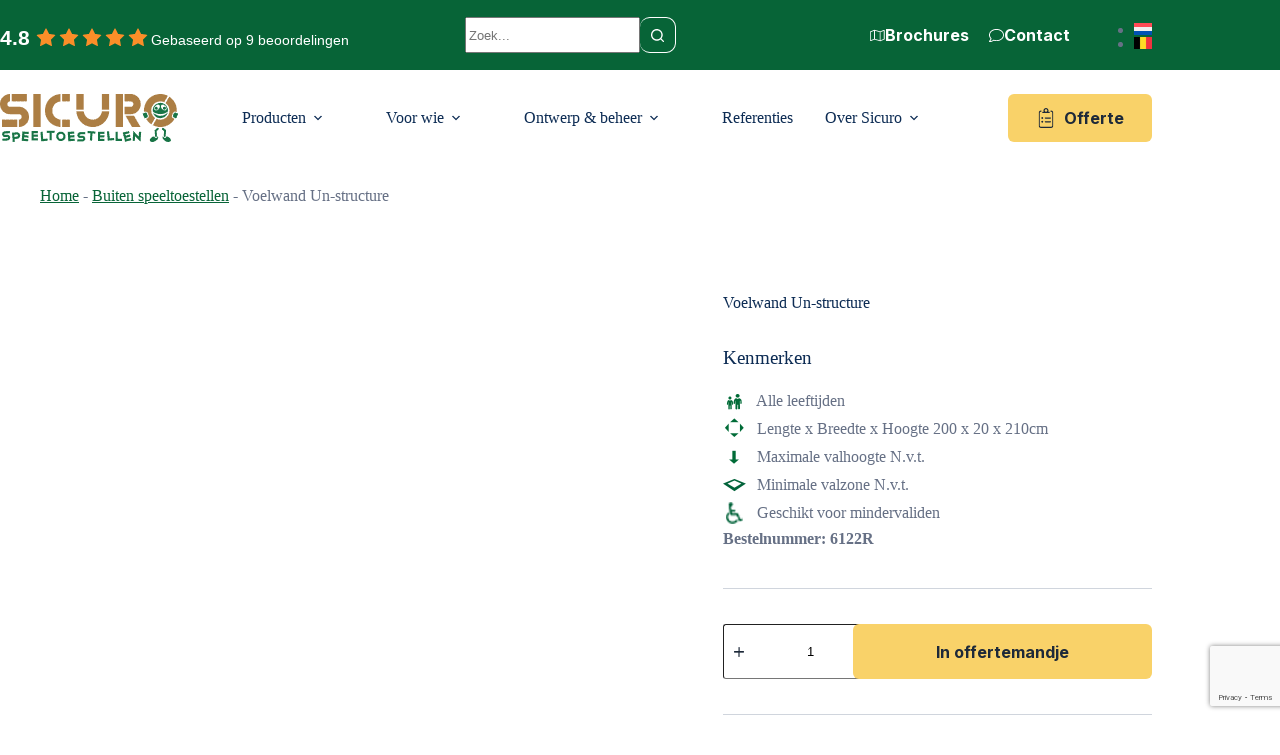

--- FILE ---
content_type: text/html; charset=UTF-8
request_url: https://www.sicuro.be/produit/voelwand-un-structure/
body_size: 34091
content:
<!doctype html>
<html lang="nl-BE" prefix="og: https://ogp.me/ns#">
<head>
	
	<meta charset="UTF-8">
	<meta name="viewport" content="width=device-width, initial-scale=1, maximum-scale=5, viewport-fit=cover">
	<link rel="profile" href="https://gmpg.org/xfn/11">

	<link rel="alternate" hreflang="nl" href="https://www.sicuro.nl/voelwand-un-structure/" />
<link rel="alternate" hreflang="nl-be" href="https://www.sicuro.be/produit/voelwand-un-structure/" />
<link rel="alternate" hreflang="x-default" href="https://www.sicuro.nl/voelwand-un-structure/" />
<script id="cookieyes" type="text/javascript" src="https://cdn-cookieyes.com/client_data/342ca97b48d22eef2b91a819/script.js"></script>
<!-- Google Tag Manager for WordPress by gtm4wp.com -->
<script data-cfasync="false" data-pagespeed-no-defer>
	var gtm4wp_datalayer_name = "dataLayer";
	var dataLayer = dataLayer || [];
</script>
<!-- End Google Tag Manager for WordPress by gtm4wp.com -->
<!-- Search Engine Optimization by Rank Math - https://rankmath.com/ -->
<title>Robinia voelwand un-structure, voelwand un-structure speeltoestellen, speeltoestel voelwand un-structure robinia - Sicuro</title>
<meta name="description" content="Robinia voelwand un-structure sensorisch speeltoestel, een leuke sensorisch speeltoestel voelwand un-structure voor voor speelplekken en recreatie."/>
<meta name="robots" content="follow, index, max-snippet:-1, max-video-preview:-1, max-image-preview:large"/>
<link rel="canonical" href="https://www.sicuro.be/produit/voelwand-un-structure/" />
<meta property="og:locale" content="nl_BE" />
<meta property="og:type" content="product" />
<meta property="og:title" content="Robinia voelwand un-structure, voelwand un-structure speeltoestellen, speeltoestel voelwand un-structure robinia - Sicuro" />
<meta property="og:description" content="Robinia voelwand un-structure sensorisch speeltoestel, een leuke sensorisch speeltoestel voelwand un-structure voor voor speelplekken en recreatie." />
<meta property="og:url" content="https://www.sicuro.be/produit/voelwand-un-structure/" />
<meta property="og:site_name" content="Sicuro" />
<meta property="og:updated_time" content="2025-11-30T14:34:17+01:00" />
<meta property="og:image" content="https://www.sicuro.be/wp-content/uploads/2020/09/6122R_Voelwand-Un-structure_01.jpg" />
<meta property="og:image:secure_url" content="https://www.sicuro.be/wp-content/uploads/2020/09/6122R_Voelwand-Un-structure_01.jpg" />
<meta property="og:image:width" content="1620" />
<meta property="og:image:height" content="1080" />
<meta property="og:image:alt" content="6122R Voelwand Un structure 01" />
<meta property="og:image:type" content="image/jpeg" />
<meta property="product:brand" content="simple" />
<meta property="product:price:currency" content="EUR" />
<meta property="product:availability" content="instock" />
<meta name="twitter:card" content="summary_large_image" />
<meta name="twitter:title" content="Robinia voelwand un-structure, voelwand un-structure speeltoestellen, speeltoestel voelwand un-structure robinia - Sicuro" />
<meta name="twitter:description" content="Robinia voelwand un-structure sensorisch speeltoestel, een leuke sensorisch speeltoestel voelwand un-structure voor voor speelplekken en recreatie." />
<meta name="twitter:image" content="https://www.sicuro.be/wp-content/uploads/2020/09/6122R_Voelwand-Un-structure_01.jpg" />
<meta name="twitter:label1" content="Price" />
<meta name="twitter:data1" content="&euro;0,00" />
<meta name="twitter:label2" content="Availability" />
<meta name="twitter:data2" content="In stock" />
<script type="application/ld+json" class="rank-math-schema">{"@context":"https://schema.org","@graph":[{"@type":["Person","Organization"],"@id":"https://www.sicuro.be/#person","name":"Best4u","logo":{"@type":"ImageObject","@id":"https://www.sicuro.be/#logo","url":"https://www.sicuro.be/wp-content/uploads/2022/10/logo.png","contentUrl":"https://www.sicuro.be/wp-content/uploads/2022/10/logo.png","caption":"Sicuro","inLanguage":"nl-BE"},"image":{"@type":"ImageObject","@id":"https://www.sicuro.be/#logo","url":"https://www.sicuro.be/wp-content/uploads/2022/10/logo.png","contentUrl":"https://www.sicuro.be/wp-content/uploads/2022/10/logo.png","caption":"Sicuro","inLanguage":"nl-BE"}},{"@type":"WebSite","@id":"https://www.sicuro.be/#website","url":"https://www.sicuro.be","name":"Sicuro","publisher":{"@id":"https://www.sicuro.be/#person"},"inLanguage":"nl-BE"},{"@type":"ImageObject","@id":"https://www.sicuro.be/wp-content/uploads/2020/09/6122R_Voelwand-Un-structure_01.jpg","url":"https://www.sicuro.be/wp-content/uploads/2020/09/6122R_Voelwand-Un-structure_01.jpg","width":"1620","height":"1080","caption":"6122R Voelwand Un structure 01","inLanguage":"nl-BE"},{"@type":"BreadcrumbList","@id":"https://www.sicuro.be/produit/voelwand-un-structure/#breadcrumb","itemListElement":[{"@type":"ListItem","position":"1","item":{"@id":"https://www.sicuro.nl","name":"Home"}},{"@type":"ListItem","position":"2","item":{"@id":"https://www.sicuro.be/producten/buiten-speeltoestellen-fr/","name":"Buiten speeltoestellen"}},{"@type":"ListItem","position":"3","item":{"@id":"https://www.sicuro.be/produit/voelwand-un-structure/","name":"Voelwand Un-structure"}}]},{"@type":"ItemPage","@id":"https://www.sicuro.be/produit/voelwand-un-structure/#webpage","url":"https://www.sicuro.be/produit/voelwand-un-structure/","name":"Robinia voelwand un-structure, voelwand un-structure speeltoestellen, speeltoestel voelwand un-structure robinia - Sicuro","datePublished":"2020-09-28T12:55:51+02:00","dateModified":"2025-11-30T14:34:17+01:00","isPartOf":{"@id":"https://www.sicuro.be/#website"},"primaryImageOfPage":{"@id":"https://www.sicuro.be/wp-content/uploads/2020/09/6122R_Voelwand-Un-structure_01.jpg"},"inLanguage":"nl-BE","breadcrumb":{"@id":"https://www.sicuro.be/produit/voelwand-un-structure/#breadcrumb"}},{"@type":"Product","brand":{"@type":"Brand","name":"simple"},"name":"Robinia voelwand un-structure, voelwand un-structure speeltoestellen, speeltoestel voelwand un-structure robinia - Sicuro","description":"Robinia voelwand un-structure sensorisch speeltoestel, een leuke sensorisch speeltoestel voelwand un-structure voor voor speelplekken en recreatie.","sku":"6122R","category":"Buiten speeltoestellen","mainEntityOfPage":{"@id":"https://www.sicuro.be/produit/voelwand-un-structure/#webpage"},"image":[{"@type":"ImageObject","url":"https://www.sicuro.be/wp-content/uploads/2020/09/6122R_Voelwand-Un-structure_01.jpg","height":"1080","width":"1620"},{"@type":"ImageObject","url":"https://www.sicuro.be/wp-content/uploads/2025/11/6122R_Voelwand-Un-structure_02.jpg","height":"683","width":"1024"},{"@type":"ImageObject","url":"https://www.sicuro.be/wp-content/uploads/2020/09/6122R_Voelwand-Un-structure_01-1.jpg","height":"1080","width":"1620"}],"offers":{"@type":"Offer","price":"0","priceCurrency":"EUR","priceValidUntil":"2027-12-31","availability":"http://schema.org/InStock","itemCondition":"NewCondition","url":"https://www.sicuro.be/produit/voelwand-un-structure/","seller":{"@type":"Person","@id":"https://www.sicuro.be/","name":"Sicuro","url":"https://www.sicuro.be"}},"additionalProperty":[{"@type":"PropertyValue","name":"pa_geschikt-voor-mindervaliden","value":"Ja"},{"@type":"PropertyValue","name":"pa_geschikt-voor-leeftijd","value":"van 0 tot 4 jaar, van 4 tot 8 jaar"},{"@type":"PropertyValue","name":"pa_max-valhoogte","value":"0 tot 60cm"},{"@type":"PropertyValue","name":"pa_materiaal","value":"Hardhout, Robinia"},{"@type":"PropertyValue","name":"pa_speelfuncties","value":"Inclusive play, Natuurlijk Spelen, Overige"}],"@id":"https://www.sicuro.be/produit/voelwand-un-structure/#richSnippet"}]}</script>
<!-- /Rank Math WordPress SEO plugin -->

<link rel='dns-prefetch' href='//challenges.cloudflare.com' />
<link rel='dns-prefetch' href='//www.google.com' />
<link rel='dns-prefetch' href='//fonts.googleapis.com' />
<link rel='dns-prefetch' href='//www.sicuro.nl' />
<link rel="alternate" type="application/rss+xml" title="Sicuro &raquo; feed" href="https://www.sicuro.be/feed/" />
<link rel="alternate" type="application/rss+xml" title="Sicuro &raquo; reactiesfeed" href="https://www.sicuro.be/comments/feed/" />
<link rel="alternate" title="oEmbed (JSON)" type="application/json+oembed" href="https://www.sicuro.be/wp-json/oembed/1.0/embed?url=https%3A%2F%2Fwww.sicuro.be%2Fproduit%2Fvoelwand-un-structure%2F" />
<link rel="alternate" title="oEmbed (XML)" type="text/xml+oembed" href="https://www.sicuro.be/wp-json/oembed/1.0/embed?url=https%3A%2F%2Fwww.sicuro.be%2Fproduit%2Fvoelwand-un-structure%2F&#038;format=xml" />
<style id='wp-img-auto-sizes-contain-inline-css'>
img:is([sizes=auto i],[sizes^="auto," i]){contain-intrinsic-size:3000px 1500px}
/*# sourceURL=wp-img-auto-sizes-contain-inline-css */
</style>
<link rel='stylesheet' id='blocksy-dynamic-global-css' href='https://www.sicuro.be/wp-content/uploads/blocksy/css/global.css' media='all' />
<link rel='stylesheet' id='font-awesome-css' href='https://www.sicuro.be/wp-content/plugins/woocommerce-ajax-filters/berocket/assets/css/font-awesome.min.css' media='all' />
<link rel='stylesheet' id='berocket_aapf_widget-style-css' href='https://www.sicuro.be/wp-content/plugins/woocommerce-ajax-filters/assets/frontend/css/fullmain.min.css' media='all' />
<link rel='stylesheet' id='wp-block-library-css' href='https://www.sicuro.be/wp-includes/css/dist/block-library/style.min.css' media='all' />
<link rel='stylesheet' id='ultimate_blocks-cgb-style-css-css' href='https://www.sicuro.be/wp-content/plugins/ultimate-blocks/dist/blocks.style.build.css' media='all' />
<style id='best4u-blocks-cover-slider-style-inline-css'>
.wp-block-best4u-blocks-cover-slider:not([data-block]) .slider-container{position:relative}.wp-block-best4u-blocks-cover-slider:not([data-block]) .slider-track{-ms-overflow-style:none;display:flex;overflow-x:auto;scroll-behavior:smooth;-ms-scroll-snap-type:x mandatory;scroll-snap-type:x mandatory;scrollbar-width:none}.wp-block-best4u-blocks-cover-slider:not([data-block]) .slider-track>.wp-block-cover{flex:1;margin:0;max-width:100%;min-width:100%;scroll-snap-align:center}.wp-block-best4u-blocks-cover-slider:not([data-block]) .slider-track::-webkit-scrollbar{display:none}.wp-block-best4u-blocks-cover-slider:not([data-block]) .slider-arrows{align-items:center;display:flex;height:100%;justify-content:space-between;left:0;pointer-events:none;position:absolute;top:0;width:100%;z-index:1}.wp-block-best4u-blocks-cover-slider:not([data-block]) .slider-arrows>div{cursor:pointer;pointer-events:auto}.wp-block-best4u-blocks-cover-slider:not([data-block]) .slider-arrows button{align-items:center;background-color:transparent;cursor:pointer;display:flex;justify-content:center;line-height:1;text-align:center}.wp-block-best4u-blocks-cover-slider:not([data-block]) .slider-arrows button svg{height:var(--arrowSize,30px);width:var(--arrowSize,30px)}.wp-block-best4u-blocks-cover-slider:not([data-block]) .slider-dots{display:flex;justify-content:center;margin-top:16px}.wp-block-best4u-blocks-cover-slider:not([data-block]) .slider-dots .slider-dot{background-color:#000;border-radius:50%;cursor:pointer;height:var(--dotSize,8px);width:var(--dotSize,8px)}.wp-block-best4u-blocks-cover-slider:not([data-block]) .slider-dots .slider-dot:not(:last-child){margin-right:4px}.wp-block-best4u-blocks-cover-slider:not([data-block]) .slider-dots .slider-dot.active{background-color:var(--dotActiveColor,#fff)!important}

/*# sourceURL=https://www.sicuro.be/wp-content/plugins/best4u-core-plugin/blocks/cover-slider/build/style-index.css */
</style>
<style id='global-styles-inline-css'>
:root{--wp--preset--aspect-ratio--square: 1;--wp--preset--aspect-ratio--4-3: 4/3;--wp--preset--aspect-ratio--3-4: 3/4;--wp--preset--aspect-ratio--3-2: 3/2;--wp--preset--aspect-ratio--2-3: 2/3;--wp--preset--aspect-ratio--16-9: 16/9;--wp--preset--aspect-ratio--9-16: 9/16;--wp--preset--color--black: #000000;--wp--preset--color--cyan-bluish-gray: #abb8c3;--wp--preset--color--white: #ffffff;--wp--preset--color--pale-pink: #f78da7;--wp--preset--color--vivid-red: #cf2e2e;--wp--preset--color--luminous-vivid-orange: #ff6900;--wp--preset--color--luminous-vivid-amber: #fcb900;--wp--preset--color--light-green-cyan: #7bdcb5;--wp--preset--color--vivid-green-cyan: #00d084;--wp--preset--color--pale-cyan-blue: #8ed1fc;--wp--preset--color--vivid-cyan-blue: #0693e3;--wp--preset--color--vivid-purple: #9b51e0;--wp--preset--color--palette-color-1: var(--theme-palette-color-1, #076437);--wp--preset--color--palette-color-2: var(--theme-palette-color-2, #00CECB);--wp--preset--color--palette-color-3: var(--theme-palette-color-3, #1D2939);--wp--preset--color--palette-color-4: var(--theme-palette-color-4, #667085);--wp--preset--color--palette-color-5: var(--theme-palette-color-5, #D0D5DD);--wp--preset--color--palette-color-6: var(--theme-palette-color-6, #E4E7EC);--wp--preset--color--palette-color-7: var(--theme-palette-color-7, #F2F4F7);--wp--preset--color--palette-color-8: var(--theme-palette-color-8, #ffffff);--wp--preset--gradient--vivid-cyan-blue-to-vivid-purple: linear-gradient(135deg,rgb(6,147,227) 0%,rgb(155,81,224) 100%);--wp--preset--gradient--light-green-cyan-to-vivid-green-cyan: linear-gradient(135deg,rgb(122,220,180) 0%,rgb(0,208,130) 100%);--wp--preset--gradient--luminous-vivid-amber-to-luminous-vivid-orange: linear-gradient(135deg,rgb(252,185,0) 0%,rgb(255,105,0) 100%);--wp--preset--gradient--luminous-vivid-orange-to-vivid-red: linear-gradient(135deg,rgb(255,105,0) 0%,rgb(207,46,46) 100%);--wp--preset--gradient--very-light-gray-to-cyan-bluish-gray: linear-gradient(135deg,rgb(238,238,238) 0%,rgb(169,184,195) 100%);--wp--preset--gradient--cool-to-warm-spectrum: linear-gradient(135deg,rgb(74,234,220) 0%,rgb(151,120,209) 20%,rgb(207,42,186) 40%,rgb(238,44,130) 60%,rgb(251,105,98) 80%,rgb(254,248,76) 100%);--wp--preset--gradient--blush-light-purple: linear-gradient(135deg,rgb(255,206,236) 0%,rgb(152,150,240) 100%);--wp--preset--gradient--blush-bordeaux: linear-gradient(135deg,rgb(254,205,165) 0%,rgb(254,45,45) 50%,rgb(107,0,62) 100%);--wp--preset--gradient--luminous-dusk: linear-gradient(135deg,rgb(255,203,112) 0%,rgb(199,81,192) 50%,rgb(65,88,208) 100%);--wp--preset--gradient--pale-ocean: linear-gradient(135deg,rgb(255,245,203) 0%,rgb(182,227,212) 50%,rgb(51,167,181) 100%);--wp--preset--gradient--electric-grass: linear-gradient(135deg,rgb(202,248,128) 0%,rgb(113,206,126) 100%);--wp--preset--gradient--midnight: linear-gradient(135deg,rgb(2,3,129) 0%,rgb(40,116,252) 100%);--wp--preset--gradient--juicy-peach: linear-gradient(to right, #ffecd2 0%, #fcb69f 100%);--wp--preset--gradient--young-passion: linear-gradient(to right, #ff8177 0%, #ff867a 0%, #ff8c7f 21%, #f99185 52%, #cf556c 78%, #b12a5b 100%);--wp--preset--gradient--true-sunset: linear-gradient(to right, #fa709a 0%, #fee140 100%);--wp--preset--gradient--morpheus-den: linear-gradient(to top, #30cfd0 0%, #330867 100%);--wp--preset--gradient--plum-plate: linear-gradient(135deg, #667eea 0%, #764ba2 100%);--wp--preset--gradient--aqua-splash: linear-gradient(15deg, #13547a 0%, #80d0c7 100%);--wp--preset--gradient--love-kiss: linear-gradient(to top, #ff0844 0%, #ffb199 100%);--wp--preset--gradient--new-retrowave: linear-gradient(to top, #3b41c5 0%, #a981bb 49%, #ffc8a9 100%);--wp--preset--gradient--plum-bath: linear-gradient(to top, #cc208e 0%, #6713d2 100%);--wp--preset--gradient--high-flight: linear-gradient(to right, #0acffe 0%, #495aff 100%);--wp--preset--gradient--teen-party: linear-gradient(-225deg, #FF057C 0%, #8D0B93 50%, #321575 100%);--wp--preset--gradient--fabled-sunset: linear-gradient(-225deg, #231557 0%, #44107A 29%, #FF1361 67%, #FFF800 100%);--wp--preset--gradient--arielle-smile: radial-gradient(circle 248px at center, #16d9e3 0%, #30c7ec 47%, #46aef7 100%);--wp--preset--gradient--itmeo-branding: linear-gradient(180deg, #2af598 0%, #009efd 100%);--wp--preset--gradient--deep-blue: linear-gradient(to right, #6a11cb 0%, #2575fc 100%);--wp--preset--gradient--strong-bliss: linear-gradient(to right, #f78ca0 0%, #f9748f 19%, #fd868c 60%, #fe9a8b 100%);--wp--preset--gradient--sweet-period: linear-gradient(to top, #3f51b1 0%, #5a55ae 13%, #7b5fac 25%, #8f6aae 38%, #a86aa4 50%, #cc6b8e 62%, #f18271 75%, #f3a469 87%, #f7c978 100%);--wp--preset--gradient--purple-division: linear-gradient(to top, #7028e4 0%, #e5b2ca 100%);--wp--preset--gradient--cold-evening: linear-gradient(to top, #0c3483 0%, #a2b6df 100%, #6b8cce 100%, #a2b6df 100%);--wp--preset--gradient--mountain-rock: linear-gradient(to right, #868f96 0%, #596164 100%);--wp--preset--gradient--desert-hump: linear-gradient(to top, #c79081 0%, #dfa579 100%);--wp--preset--gradient--ethernal-constance: linear-gradient(to top, #09203f 0%, #537895 100%);--wp--preset--gradient--happy-memories: linear-gradient(-60deg, #ff5858 0%, #f09819 100%);--wp--preset--gradient--grown-early: linear-gradient(to top, #0ba360 0%, #3cba92 100%);--wp--preset--gradient--morning-salad: linear-gradient(-225deg, #B7F8DB 0%, #50A7C2 100%);--wp--preset--gradient--night-call: linear-gradient(-225deg, #AC32E4 0%, #7918F2 48%, #4801FF 100%);--wp--preset--gradient--mind-crawl: linear-gradient(-225deg, #473B7B 0%, #3584A7 51%, #30D2BE 100%);--wp--preset--gradient--angel-care: linear-gradient(-225deg, #FFE29F 0%, #FFA99F 48%, #FF719A 100%);--wp--preset--gradient--juicy-cake: linear-gradient(to top, #e14fad 0%, #f9d423 100%);--wp--preset--gradient--rich-metal: linear-gradient(to right, #d7d2cc 0%, #304352 100%);--wp--preset--gradient--mole-hall: linear-gradient(-20deg, #616161 0%, #9bc5c3 100%);--wp--preset--gradient--cloudy-knoxville: linear-gradient(120deg, #fdfbfb 0%, #ebedee 100%);--wp--preset--gradient--soft-grass: linear-gradient(to top, #c1dfc4 0%, #deecdd 100%);--wp--preset--gradient--saint-petersburg: linear-gradient(135deg, #f5f7fa 0%, #c3cfe2 100%);--wp--preset--gradient--everlasting-sky: linear-gradient(135deg, #fdfcfb 0%, #e2d1c3 100%);--wp--preset--gradient--kind-steel: linear-gradient(-20deg, #e9defa 0%, #fbfcdb 100%);--wp--preset--gradient--over-sun: linear-gradient(60deg, #abecd6 0%, #fbed96 100%);--wp--preset--gradient--premium-white: linear-gradient(to top, #d5d4d0 0%, #d5d4d0 1%, #eeeeec 31%, #efeeec 75%, #e9e9e7 100%);--wp--preset--gradient--clean-mirror: linear-gradient(45deg, #93a5cf 0%, #e4efe9 100%);--wp--preset--gradient--wild-apple: linear-gradient(to top, #d299c2 0%, #fef9d7 100%);--wp--preset--gradient--snow-again: linear-gradient(to top, #e6e9f0 0%, #eef1f5 100%);--wp--preset--gradient--confident-cloud: linear-gradient(to top, #dad4ec 0%, #dad4ec 1%, #f3e7e9 100%);--wp--preset--gradient--glass-water: linear-gradient(to top, #dfe9f3 0%, white 100%);--wp--preset--gradient--perfect-white: linear-gradient(-225deg, #E3FDF5 0%, #FFE6FA 100%);--wp--preset--font-size--small: 13px;--wp--preset--font-size--medium: 20px;--wp--preset--font-size--large: clamp(22px, 1.375rem + ((1vw - 3.2px) * 0.625), 30px);--wp--preset--font-size--x-large: clamp(30px, 1.875rem + ((1vw - 3.2px) * 1.563), 50px);--wp--preset--font-size--xx-large: clamp(45px, 2.813rem + ((1vw - 3.2px) * 2.734), 80px);--wp--preset--font-family--gulya: ct_font_gulya;--wp--preset--spacing--20: 0.44rem;--wp--preset--spacing--30: 0.67rem;--wp--preset--spacing--40: 1rem;--wp--preset--spacing--50: 1.5rem;--wp--preset--spacing--60: 2.25rem;--wp--preset--spacing--70: 3.38rem;--wp--preset--spacing--80: 5.06rem;--wp--preset--shadow--natural: 6px 6px 9px rgba(0, 0, 0, 0.2);--wp--preset--shadow--deep: 12px 12px 50px rgba(0, 0, 0, 0.4);--wp--preset--shadow--sharp: 6px 6px 0px rgba(0, 0, 0, 0.2);--wp--preset--shadow--outlined: 6px 6px 0px -3px rgb(255, 255, 255), 6px 6px rgb(0, 0, 0);--wp--preset--shadow--crisp: 6px 6px 0px rgb(0, 0, 0);}:root { --wp--style--global--content-size: var(--theme-block-max-width);--wp--style--global--wide-size: var(--theme-block-wide-max-width); }:where(body) { margin: 0; }.wp-site-blocks > .alignleft { float: left; margin-right: 2em; }.wp-site-blocks > .alignright { float: right; margin-left: 2em; }.wp-site-blocks > .aligncenter { justify-content: center; margin-left: auto; margin-right: auto; }:where(.wp-site-blocks) > * { margin-block-start: var(--theme-content-spacing); margin-block-end: 0; }:where(.wp-site-blocks) > :first-child { margin-block-start: 0; }:where(.wp-site-blocks) > :last-child { margin-block-end: 0; }:root { --wp--style--block-gap: var(--theme-content-spacing); }:root :where(.is-layout-flow) > :first-child{margin-block-start: 0;}:root :where(.is-layout-flow) > :last-child{margin-block-end: 0;}:root :where(.is-layout-flow) > *{margin-block-start: var(--theme-content-spacing);margin-block-end: 0;}:root :where(.is-layout-constrained) > :first-child{margin-block-start: 0;}:root :where(.is-layout-constrained) > :last-child{margin-block-end: 0;}:root :where(.is-layout-constrained) > *{margin-block-start: var(--theme-content-spacing);margin-block-end: 0;}:root :where(.is-layout-flex){gap: var(--theme-content-spacing);}:root :where(.is-layout-grid){gap: var(--theme-content-spacing);}.is-layout-flow > .alignleft{float: left;margin-inline-start: 0;margin-inline-end: 2em;}.is-layout-flow > .alignright{float: right;margin-inline-start: 2em;margin-inline-end: 0;}.is-layout-flow > .aligncenter{margin-left: auto !important;margin-right: auto !important;}.is-layout-constrained > .alignleft{float: left;margin-inline-start: 0;margin-inline-end: 2em;}.is-layout-constrained > .alignright{float: right;margin-inline-start: 2em;margin-inline-end: 0;}.is-layout-constrained > .aligncenter{margin-left: auto !important;margin-right: auto !important;}.is-layout-constrained > :where(:not(.alignleft):not(.alignright):not(.alignfull)){max-width: var(--wp--style--global--content-size);margin-left: auto !important;margin-right: auto !important;}.is-layout-constrained > .alignwide{max-width: var(--wp--style--global--wide-size);}body .is-layout-flex{display: flex;}.is-layout-flex{flex-wrap: wrap;align-items: center;}.is-layout-flex > :is(*, div){margin: 0;}body .is-layout-grid{display: grid;}.is-layout-grid > :is(*, div){margin: 0;}body{padding-top: 0px;padding-right: 0px;padding-bottom: 0px;padding-left: 0px;}:root :where(.wp-element-button, .wp-block-button__link){font-style: inherit;font-weight: inherit;letter-spacing: inherit;text-transform: inherit;}.has-black-color{color: var(--wp--preset--color--black) !important;}.has-cyan-bluish-gray-color{color: var(--wp--preset--color--cyan-bluish-gray) !important;}.has-white-color{color: var(--wp--preset--color--white) !important;}.has-pale-pink-color{color: var(--wp--preset--color--pale-pink) !important;}.has-vivid-red-color{color: var(--wp--preset--color--vivid-red) !important;}.has-luminous-vivid-orange-color{color: var(--wp--preset--color--luminous-vivid-orange) !important;}.has-luminous-vivid-amber-color{color: var(--wp--preset--color--luminous-vivid-amber) !important;}.has-light-green-cyan-color{color: var(--wp--preset--color--light-green-cyan) !important;}.has-vivid-green-cyan-color{color: var(--wp--preset--color--vivid-green-cyan) !important;}.has-pale-cyan-blue-color{color: var(--wp--preset--color--pale-cyan-blue) !important;}.has-vivid-cyan-blue-color{color: var(--wp--preset--color--vivid-cyan-blue) !important;}.has-vivid-purple-color{color: var(--wp--preset--color--vivid-purple) !important;}.has-palette-color-1-color{color: var(--wp--preset--color--palette-color-1) !important;}.has-palette-color-2-color{color: var(--wp--preset--color--palette-color-2) !important;}.has-palette-color-3-color{color: var(--wp--preset--color--palette-color-3) !important;}.has-palette-color-4-color{color: var(--wp--preset--color--palette-color-4) !important;}.has-palette-color-5-color{color: var(--wp--preset--color--palette-color-5) !important;}.has-palette-color-6-color{color: var(--wp--preset--color--palette-color-6) !important;}.has-palette-color-7-color{color: var(--wp--preset--color--palette-color-7) !important;}.has-palette-color-8-color{color: var(--wp--preset--color--palette-color-8) !important;}.has-black-background-color{background-color: var(--wp--preset--color--black) !important;}.has-cyan-bluish-gray-background-color{background-color: var(--wp--preset--color--cyan-bluish-gray) !important;}.has-white-background-color{background-color: var(--wp--preset--color--white) !important;}.has-pale-pink-background-color{background-color: var(--wp--preset--color--pale-pink) !important;}.has-vivid-red-background-color{background-color: var(--wp--preset--color--vivid-red) !important;}.has-luminous-vivid-orange-background-color{background-color: var(--wp--preset--color--luminous-vivid-orange) !important;}.has-luminous-vivid-amber-background-color{background-color: var(--wp--preset--color--luminous-vivid-amber) !important;}.has-light-green-cyan-background-color{background-color: var(--wp--preset--color--light-green-cyan) !important;}.has-vivid-green-cyan-background-color{background-color: var(--wp--preset--color--vivid-green-cyan) !important;}.has-pale-cyan-blue-background-color{background-color: var(--wp--preset--color--pale-cyan-blue) !important;}.has-vivid-cyan-blue-background-color{background-color: var(--wp--preset--color--vivid-cyan-blue) !important;}.has-vivid-purple-background-color{background-color: var(--wp--preset--color--vivid-purple) !important;}.has-palette-color-1-background-color{background-color: var(--wp--preset--color--palette-color-1) !important;}.has-palette-color-2-background-color{background-color: var(--wp--preset--color--palette-color-2) !important;}.has-palette-color-3-background-color{background-color: var(--wp--preset--color--palette-color-3) !important;}.has-palette-color-4-background-color{background-color: var(--wp--preset--color--palette-color-4) !important;}.has-palette-color-5-background-color{background-color: var(--wp--preset--color--palette-color-5) !important;}.has-palette-color-6-background-color{background-color: var(--wp--preset--color--palette-color-6) !important;}.has-palette-color-7-background-color{background-color: var(--wp--preset--color--palette-color-7) !important;}.has-palette-color-8-background-color{background-color: var(--wp--preset--color--palette-color-8) !important;}.has-black-border-color{border-color: var(--wp--preset--color--black) !important;}.has-cyan-bluish-gray-border-color{border-color: var(--wp--preset--color--cyan-bluish-gray) !important;}.has-white-border-color{border-color: var(--wp--preset--color--white) !important;}.has-pale-pink-border-color{border-color: var(--wp--preset--color--pale-pink) !important;}.has-vivid-red-border-color{border-color: var(--wp--preset--color--vivid-red) !important;}.has-luminous-vivid-orange-border-color{border-color: var(--wp--preset--color--luminous-vivid-orange) !important;}.has-luminous-vivid-amber-border-color{border-color: var(--wp--preset--color--luminous-vivid-amber) !important;}.has-light-green-cyan-border-color{border-color: var(--wp--preset--color--light-green-cyan) !important;}.has-vivid-green-cyan-border-color{border-color: var(--wp--preset--color--vivid-green-cyan) !important;}.has-pale-cyan-blue-border-color{border-color: var(--wp--preset--color--pale-cyan-blue) !important;}.has-vivid-cyan-blue-border-color{border-color: var(--wp--preset--color--vivid-cyan-blue) !important;}.has-vivid-purple-border-color{border-color: var(--wp--preset--color--vivid-purple) !important;}.has-palette-color-1-border-color{border-color: var(--wp--preset--color--palette-color-1) !important;}.has-palette-color-2-border-color{border-color: var(--wp--preset--color--palette-color-2) !important;}.has-palette-color-3-border-color{border-color: var(--wp--preset--color--palette-color-3) !important;}.has-palette-color-4-border-color{border-color: var(--wp--preset--color--palette-color-4) !important;}.has-palette-color-5-border-color{border-color: var(--wp--preset--color--palette-color-5) !important;}.has-palette-color-6-border-color{border-color: var(--wp--preset--color--palette-color-6) !important;}.has-palette-color-7-border-color{border-color: var(--wp--preset--color--palette-color-7) !important;}.has-palette-color-8-border-color{border-color: var(--wp--preset--color--palette-color-8) !important;}.has-vivid-cyan-blue-to-vivid-purple-gradient-background{background: var(--wp--preset--gradient--vivid-cyan-blue-to-vivid-purple) !important;}.has-light-green-cyan-to-vivid-green-cyan-gradient-background{background: var(--wp--preset--gradient--light-green-cyan-to-vivid-green-cyan) !important;}.has-luminous-vivid-amber-to-luminous-vivid-orange-gradient-background{background: var(--wp--preset--gradient--luminous-vivid-amber-to-luminous-vivid-orange) !important;}.has-luminous-vivid-orange-to-vivid-red-gradient-background{background: var(--wp--preset--gradient--luminous-vivid-orange-to-vivid-red) !important;}.has-very-light-gray-to-cyan-bluish-gray-gradient-background{background: var(--wp--preset--gradient--very-light-gray-to-cyan-bluish-gray) !important;}.has-cool-to-warm-spectrum-gradient-background{background: var(--wp--preset--gradient--cool-to-warm-spectrum) !important;}.has-blush-light-purple-gradient-background{background: var(--wp--preset--gradient--blush-light-purple) !important;}.has-blush-bordeaux-gradient-background{background: var(--wp--preset--gradient--blush-bordeaux) !important;}.has-luminous-dusk-gradient-background{background: var(--wp--preset--gradient--luminous-dusk) !important;}.has-pale-ocean-gradient-background{background: var(--wp--preset--gradient--pale-ocean) !important;}.has-electric-grass-gradient-background{background: var(--wp--preset--gradient--electric-grass) !important;}.has-midnight-gradient-background{background: var(--wp--preset--gradient--midnight) !important;}.has-juicy-peach-gradient-background{background: var(--wp--preset--gradient--juicy-peach) !important;}.has-young-passion-gradient-background{background: var(--wp--preset--gradient--young-passion) !important;}.has-true-sunset-gradient-background{background: var(--wp--preset--gradient--true-sunset) !important;}.has-morpheus-den-gradient-background{background: var(--wp--preset--gradient--morpheus-den) !important;}.has-plum-plate-gradient-background{background: var(--wp--preset--gradient--plum-plate) !important;}.has-aqua-splash-gradient-background{background: var(--wp--preset--gradient--aqua-splash) !important;}.has-love-kiss-gradient-background{background: var(--wp--preset--gradient--love-kiss) !important;}.has-new-retrowave-gradient-background{background: var(--wp--preset--gradient--new-retrowave) !important;}.has-plum-bath-gradient-background{background: var(--wp--preset--gradient--plum-bath) !important;}.has-high-flight-gradient-background{background: var(--wp--preset--gradient--high-flight) !important;}.has-teen-party-gradient-background{background: var(--wp--preset--gradient--teen-party) !important;}.has-fabled-sunset-gradient-background{background: var(--wp--preset--gradient--fabled-sunset) !important;}.has-arielle-smile-gradient-background{background: var(--wp--preset--gradient--arielle-smile) !important;}.has-itmeo-branding-gradient-background{background: var(--wp--preset--gradient--itmeo-branding) !important;}.has-deep-blue-gradient-background{background: var(--wp--preset--gradient--deep-blue) !important;}.has-strong-bliss-gradient-background{background: var(--wp--preset--gradient--strong-bliss) !important;}.has-sweet-period-gradient-background{background: var(--wp--preset--gradient--sweet-period) !important;}.has-purple-division-gradient-background{background: var(--wp--preset--gradient--purple-division) !important;}.has-cold-evening-gradient-background{background: var(--wp--preset--gradient--cold-evening) !important;}.has-mountain-rock-gradient-background{background: var(--wp--preset--gradient--mountain-rock) !important;}.has-desert-hump-gradient-background{background: var(--wp--preset--gradient--desert-hump) !important;}.has-ethernal-constance-gradient-background{background: var(--wp--preset--gradient--ethernal-constance) !important;}.has-happy-memories-gradient-background{background: var(--wp--preset--gradient--happy-memories) !important;}.has-grown-early-gradient-background{background: var(--wp--preset--gradient--grown-early) !important;}.has-morning-salad-gradient-background{background: var(--wp--preset--gradient--morning-salad) !important;}.has-night-call-gradient-background{background: var(--wp--preset--gradient--night-call) !important;}.has-mind-crawl-gradient-background{background: var(--wp--preset--gradient--mind-crawl) !important;}.has-angel-care-gradient-background{background: var(--wp--preset--gradient--angel-care) !important;}.has-juicy-cake-gradient-background{background: var(--wp--preset--gradient--juicy-cake) !important;}.has-rich-metal-gradient-background{background: var(--wp--preset--gradient--rich-metal) !important;}.has-mole-hall-gradient-background{background: var(--wp--preset--gradient--mole-hall) !important;}.has-cloudy-knoxville-gradient-background{background: var(--wp--preset--gradient--cloudy-knoxville) !important;}.has-soft-grass-gradient-background{background: var(--wp--preset--gradient--soft-grass) !important;}.has-saint-petersburg-gradient-background{background: var(--wp--preset--gradient--saint-petersburg) !important;}.has-everlasting-sky-gradient-background{background: var(--wp--preset--gradient--everlasting-sky) !important;}.has-kind-steel-gradient-background{background: var(--wp--preset--gradient--kind-steel) !important;}.has-over-sun-gradient-background{background: var(--wp--preset--gradient--over-sun) !important;}.has-premium-white-gradient-background{background: var(--wp--preset--gradient--premium-white) !important;}.has-clean-mirror-gradient-background{background: var(--wp--preset--gradient--clean-mirror) !important;}.has-wild-apple-gradient-background{background: var(--wp--preset--gradient--wild-apple) !important;}.has-snow-again-gradient-background{background: var(--wp--preset--gradient--snow-again) !important;}.has-confident-cloud-gradient-background{background: var(--wp--preset--gradient--confident-cloud) !important;}.has-glass-water-gradient-background{background: var(--wp--preset--gradient--glass-water) !important;}.has-perfect-white-gradient-background{background: var(--wp--preset--gradient--perfect-white) !important;}.has-small-font-size{font-size: var(--wp--preset--font-size--small) !important;}.has-medium-font-size{font-size: var(--wp--preset--font-size--medium) !important;}.has-large-font-size{font-size: var(--wp--preset--font-size--large) !important;}.has-x-large-font-size{font-size: var(--wp--preset--font-size--x-large) !important;}.has-xx-large-font-size{font-size: var(--wp--preset--font-size--xx-large) !important;}.has-gulya-font-family{font-family: var(--wp--preset--font-family--gulya) !important;}
:root :where(.wp-block-pullquote){font-size: clamp(0.984em, 0.984rem + ((1vw - 0.2em) * 0.645), 1.5em);line-height: 1.6;}
/*# sourceURL=global-styles-inline-css */
</style>
<link rel='stylesheet' id='ub-extension-style-css-css' href='https://www.sicuro.be/wp-content/plugins/ultimate-blocks/src/extensions/style.css' media='all' />
<link rel='stylesheet' id='best4u-fallback-css' href='https://www.sicuro.be/wp-content/plugins/best4u-fallback-premium/public/css/best4u-fallback-public.css' media='all' />
<link rel='stylesheet' id='responsive-lightbox-prettyphoto-css' href='https://www.sicuro.be/wp-content/plugins/responsive-lightbox/assets/prettyphoto/prettyPhoto.min.css' media='all' />
<link rel='stylesheet' id='photoswipe-css' href='https://www.sicuro.be/wp-content/plugins/woocommerce/assets/css/photoswipe/photoswipe.min.css' media='all' />
<link rel='stylesheet' id='photoswipe-default-skin-css' href='https://www.sicuro.be/wp-content/plugins/woocommerce/assets/css/photoswipe/default-skin/default-skin.min.css' media='all' />
<style id='woocommerce-inline-inline-css'>
.woocommerce form .form-row .required { visibility: visible; }
/*# sourceURL=woocommerce-inline-inline-css */
</style>
<link rel='stylesheet' id='aws-style-css' href='https://www.sicuro.be/wp-content/plugins/advanced-woo-search/assets/css/common.min.css' media='all' />
<link rel='stylesheet' id='grw-public-main-css-css' href='https://www.sicuro.be/wp-content/plugins/widget-google-reviews/assets/css/public-main.css' media='all' />
<link rel='stylesheet' id='cms-navigation-style-base-css' href='https://www.sicuro.be/wp-content/plugins/wpml-cms-nav/res/css/cms-navigation-base.css' media='screen' />
<link rel='stylesheet' id='cms-navigation-style-css' href='https://www.sicuro.be/wp-content/plugins/wpml-cms-nav/res/css/cms-navigation.css' media='screen' />
<link rel='stylesheet' id='ct-main-styles-css' href='https://www.sicuro.be/wp-content/themes/blocksy/static/bundle/main.min.css' media='all' />
<link rel='stylesheet' id='ct-woocommerce-styles-css' href='https://www.sicuro.be/wp-content/themes/blocksy/static/bundle/woocommerce.min.css' media='all' />
<link rel='stylesheet' id='blocksy-fonts-font-source-google-css' href='https://fonts.googleapis.com/css2?family=Inter%3Awght%40400%3B500%3B600%3B700#038;display=swap' media='all' />
<link rel='stylesheet' id='ct-page-title-styles-css' href='https://www.sicuro.be/wp-content/themes/blocksy/static/bundle/page-title.min.css' media='all' />
<link rel='stylesheet' id='ct-flexy-styles-css' href='https://www.sicuro.be/wp-content/themes/blocksy/static/bundle/flexy.min.css' media='all' />
<link rel='stylesheet' id='dashicons-css' href='https://www.sicuro.be/wp-includes/css/dashicons.min.css' media='all' />
<link rel='stylesheet' id='nicescrollr-public-css-css' href='https://www.sicuro.be/wp-content/plugins/nicescrollr/public/css/public.css' media='all' />
<style id='generateblocks-inline-css'>
p.gb-headline-97fe8b8c{display:flex;align-items:center;margin-bottom:0px;}p.gb-headline-97fe8b8c .gb-icon{line-height:0;padding-right:0.5em;}p.gb-headline-97fe8b8c .gb-icon svg{width:1em;height:1em;fill:currentColor;}p.gb-headline-2ecf85d4{display:flex;align-items:center;margin-bottom:0px;}p.gb-headline-2ecf85d4 .gb-icon{line-height:0;padding-right:0.5em;}p.gb-headline-2ecf85d4 .gb-icon svg{width:1em;height:1em;fill:currentColor;}h2.gb-headline-e03f2e8d{color:var(--theme-palette-color-8, #ffffff);}h2.gb-headline-666adf23{padding-bottom:10px;}p.gb-headline-e179c3ce{display:flex;align-items:center;margin-bottom:0px;}p.gb-headline-e179c3ce .gb-icon{line-height:0;padding-right:15px;}p.gb-headline-e179c3ce .gb-icon svg{width:20px;height:20px;fill:currentColor;}p.gb-headline-5355ff66{display:flex;align-items:center;margin-bottom:0px;}p.gb-headline-5355ff66 .gb-icon{line-height:0;padding-right:15px;}p.gb-headline-5355ff66 .gb-icon svg{width:20px;height:20px;fill:currentColor;}p.gb-headline-26bbbb59{display:flex;align-items:center;margin-bottom:0px;}p.gb-headline-26bbbb59 .gb-icon{line-height:0;padding-right:15px;}p.gb-headline-26bbbb59 .gb-icon svg{width:20px;height:20px;fill:currentColor;}.gb-grid-wrapper-410107d3{display:flex;flex-wrap:wrap;}.gb-grid-wrapper-410107d3 > .gb-grid-column{box-sizing:border-box;}.gb-grid-wrapper-8b1b6e0e{display:flex;flex-wrap:wrap;}.gb-grid-wrapper-8b1b6e0e > .gb-grid-column{box-sizing:border-box;padding-bottom:65px;}.gb-container-1f604f08{text-align:left;margin:0;}.gb-container-1f604f08 > .gb-inside-container{padding-left:20%;max-width:1200px;margin-left:auto;margin-right:auto;}.gb-grid-wrapper > .gb-grid-column-1f604f08 > .gb-container{display:flex;flex-direction:column;height:100%;}.gb-container-981adad6{background-image:url(https://www.sicuro.be/wp-content/uploads/2022/12/Vector1-1.png);background-repeat:no-repeat;background-position:center center;background-size:contain;}.gb-container-981adad6 > .gb-inside-container{max-width:1200px;margin-left:auto;margin-right:auto;}.gb-grid-wrapper > .gb-grid-column-981adad6 > .gb-container{display:flex;flex-direction:column;height:100%;}.gb-container-999e8a1d > .gb-inside-container{max-width:1200px;margin-left:auto;margin-right:auto;}.gb-grid-wrapper > .gb-grid-column-999e8a1d > .gb-container{display:flex;flex-direction:column;height:100%;}.gb-grid-wrapper > .gb-grid-column-a2934624{width:100%;}.gb-grid-wrapper > .gb-grid-column-a2934624 > .gb-container{display:flex;flex-direction:column;height:100%;}@media (max-width: 1280px) {.gb-container-1f604f08 > .gb-inside-container{padding-left:0%;}}@media (max-width: 767px) {.gb-grid-wrapper > .gb-grid-column-a2934624{width:100%;}}:root{--gb-container-width:1200px;}.gb-container .wp-block-image img{vertical-align:middle;}.gb-grid-wrapper .wp-block-image{margin-bottom:0;}.gb-highlight{background:none;}.gb-shape{line-height:0;}
/*# sourceURL=generateblocks-inline-css */
</style>
<link rel='stylesheet' id='blocksy-pro-language-switcher-styles-css' href='https://www.sicuro.be/wp-content/plugins/blocksy-companion-pro/framework/premium/static/bundle/language-switcher.min.css' media='all' />
<link rel='stylesheet' id='blocksy-pro-search-input-styles-css' href='https://www.sicuro.be/wp-content/plugins/blocksy-companion-pro/framework/premium/static/bundle/search-input.min.css' media='all' />
<link rel='stylesheet' id='blocksy-ext-mega-menu-styles-css' href='https://www.sicuro.be/wp-content/plugins/blocksy-companion-pro/framework/premium/extensions/mega-menu/static/bundle/main.min.css' media='all' />
<link rel='stylesheet' id='blocksy-ext-woocommerce-extra-styles-css' href='https://www.sicuro.be/wp-content/plugins/blocksy-companion-pro/framework/premium/extensions/woocommerce-extra/static/bundle/main.min.css' media='all' />
<link rel='stylesheet' id='blocksy-ext-woocommerce-extra-custom-badges-styles-css' href='https://www.sicuro.be/wp-content/plugins/blocksy-companion-pro/framework/premium/extensions/woocommerce-extra/static/bundle/custom-badges.min.css' media='all' />
<link rel='stylesheet' id='blocksy-ext-post-types-extra-styles-css' href='https://www.sicuro.be/wp-content/plugins/blocksy-companion-pro/framework/premium/extensions/post-types-extra/static/bundle/main.min.css' media='all' />
<link rel='stylesheet' id='blocksy-childassets-src-js-frontend-js-css-0-css' href='https://www.sicuro.be/wp-content/themes/blocksy-child/assets/public/assets/frontend-rruzf2SK.css' media='all' />
<script src="https://www.sicuro.be/wp-includes/js/jquery/jquery.min.js" id="jquery-core-js"></script>
<script src="https://www.sicuro.be/wp-includes/js/jquery/jquery-migrate.min.js" id="jquery-migrate-js"></script>
<script src="https://www.sicuro.be/wp-includes/js/jquery/ui/core.min.js" id="jquery-ui-core-js"></script>
<script src="https://www.sicuro.be/wp-includes/js/jquery/ui/mouse.min.js" id="jquery-ui-mouse-js"></script>
<script src="https://www.sicuro.be/wp-includes/js/jquery/ui/slider.min.js" id="jquery-ui-slider-js"></script>
<script src="https://www.sicuro.be/wp-includes/js/jquery/ui/datepicker.min.js" id="jquery-ui-datepicker-js"></script>
<script id="jquery-ui-datepicker-js-after">
jQuery(function(jQuery){jQuery.datepicker.setDefaults({"closeText":"Sluiten","currentText":"Vandaag","monthNames":["januari","februari","maart","april","mei","juni","juli","augustus","september","oktober","november","december"],"monthNamesShort":["jan","feb","mrt","apr","mei","jun","jul","aug","sep","okt","nov","dec"],"nextText":"Volgende","prevText":"Vorige","dayNames":["zondag","maandag","dinsdag","woensdag","donderdag","vrijdag","zaterdag"],"dayNamesShort":["zo","ma","di","wo","do","vr","za"],"dayNamesMin":["Z","M","D","W","D","V","Z"],"dateFormat":"d MM yy","firstDay":1,"isRTL":false});});
//# sourceURL=jquery-ui-datepicker-js-after
</script>
<script id="berocket_aapf_widget-script-js-extra">
var the_ajax_script = {"disable_ajax_loading":"","url_variable":"filters","url_mask":"%t%[%v%]","url_split":"|","nice_url_variable":"filters","nice_url_value_1":"/","nice_url_value_2":"","nice_url_split":"/","version":"3.1.9.4","number_style":[".",",",2],"current_language":"fr","current_page_url":"https://www.sicuro.be/produit/voelwand-un-structure/","ajaxurl":"https://www.sicuro.be/wp-admin/admin-ajax.php","product_cat":"-1","product_taxonomy":"-1","s":"","products_holder_id":"ul.products","result_count_class":".woocommerce-result-count","ordering_class":".woocommerce-ordering","pagination_class":".ct-pagination","control_sorting":"1","seo_friendly_urls":"1","seo_uri_decode":"","slug_urls":"","nice_urls":"","ub_product_count":"","ub_product_text":"products","ub_product_button_text":"Show","default_sorting":"menu_order","first_page":"1","scroll_shop_top":"","ajax_request_load":"1","ajax_request_load_style":"jquery","use_request_method":"get","no_products":"\u003Cdiv class=\"bapf_no_products\"\u003E\u003Cdiv class=\"woocommerce-no-products-found\"\u003E\n\t\n\t\u003Cdiv class=\"woocommerce-info\" role=\"status\"\u003E\n\t\tGeen producten gevonden die aan je zoekcriteria voldoen.\t\u003C/div\u003E\n\u003C/div\u003E\n\u003C/div\u003E","recount_products":"1","pos_relative":"","woocommerce_removes":{"result_count":"","ordering":"","pagination":"","pagination_ajax":true},"pagination_ajax":"1","description_show":"click","description_hide":"click","hide_sel_value":"","hide_o_value":"1","use_select2":"","hide_empty_value":"1","hide_button_value":"","scroll_shop_top_px":"-180","load_image":"\u003Cdiv class=\"bapf_loader_page\"\u003E\u003Cdiv class=\"bapf_lcontainer\"\u003E\u003Cspan class=\"bapf_loader\"\u003E\u003Cspan class=\"bapf_lfirst\"\u003E\u003C/span\u003E\u003Cspan class=\"bapf_lsecond\"\u003E\u003C/span\u003E\u003C/span\u003E\u003C/div\u003E\u003C/div\u003E","translate":{"show_value":"Show value(s)","hide_value":"Hide value(s)","unselect_all":"Unselect all","nothing_selected":"Nothing is selected","products":"products"},"trailing_slash":"1","pagination_base":"page","reload_changed_filters":"","operator_and":"+","operator_or":"-","nice_url_mask":"%t%/%v%","nn_url_variable":"filters","nn_url_mask":"%t%[%v%]","nn_url_value_1":"[","nn_url_value_2":"]","nn_url_split":"|"};
//# sourceURL=berocket_aapf_widget-script-js-extra
</script>
<script src="https://www.sicuro.be/wp-content/plugins/woocommerce-ajax-filters/assets/frontend/js/fullmain.min.js" id="berocket_aapf_widget-script-js"></script>
<script src="https://challenges.cloudflare.com/turnstile/v0/api.js?render=explicit" id="cfturnstile-js" defer data-wp-strategy="defer"></script>
<script src="https://www.sicuro.be/wp-includes/js/dist/vendor/react.min.js" id="react-js"></script>
<script src="https://www.sicuro.be/wp-includes/js/dist/vendor/react-jsx-runtime.min.js" id="react-jsx-runtime-js"></script>
<script src="https://www.sicuro.be/wp-includes/js/dist/hooks.min.js" id="wp-hooks-js"></script>
<script src="https://www.sicuro.be/wp-includes/js/dist/deprecated.min.js" id="wp-deprecated-js"></script>
<script src="https://www.sicuro.be/wp-includes/js/dist/dom.min.js" id="wp-dom-js"></script>
<script src="https://www.sicuro.be/wp-includes/js/dist/vendor/react-dom.min.js" id="react-dom-js"></script>
<script src="https://www.sicuro.be/wp-includes/js/dist/escape-html.min.js" id="wp-escape-html-js"></script>
<script src="https://www.sicuro.be/wp-includes/js/dist/element.min.js" id="wp-element-js"></script>
<script src="https://www.sicuro.be/wp-includes/js/dist/is-shallow-equal.min.js" id="wp-is-shallow-equal-js"></script>
<script src="https://www.sicuro.be/wp-includes/js/dist/i18n.min.js" id="wp-i18n-js"></script>
<script id="wp-i18n-js-after">
wp.i18n.setLocaleData( { 'text direction\u0004ltr': [ 'ltr' ] } );
//# sourceURL=wp-i18n-js-after
</script>
<script id="wp-keycodes-js-translations">
( function( domain, translations ) {
	var localeData = translations.locale_data[ domain ] || translations.locale_data.messages;
	localeData[""].domain = domain;
	wp.i18n.setLocaleData( localeData, domain );
} )( "default", {"translation-revision-date":"2025-11-28 09:31:46+0000","generator":"GlotPress\/4.0.3","domain":"messages","locale_data":{"messages":{"":{"domain":"messages","plural-forms":"nplurals=2; plural=n != 1;","lang":"nl_BE"},"Comma":["Komma"],"Period":["Punt"],"Backtick":["Accent grave"],"Tilde":["Tilde"]}},"comment":{"reference":"wp-includes\/js\/dist\/keycodes.js"}} );
//# sourceURL=wp-keycodes-js-translations
</script>
<script src="https://www.sicuro.be/wp-includes/js/dist/keycodes.min.js" id="wp-keycodes-js"></script>
<script src="https://www.sicuro.be/wp-includes/js/dist/priority-queue.min.js" id="wp-priority-queue-js"></script>
<script src="https://www.sicuro.be/wp-includes/js/dist/compose.min.js" id="wp-compose-js"></script>
<script src="https://www.sicuro.be/wp-includes/js/dist/private-apis.min.js" id="wp-private-apis-js"></script>
<script src="https://www.sicuro.be/wp-includes/js/dist/redux-routine.min.js" id="wp-redux-routine-js"></script>
<script src="https://www.sicuro.be/wp-includes/js/dist/data.min.js" id="wp-data-js"></script>
<script id="wp-data-js-after">
( function() {
	var userId = 0;
	var storageKey = "WP_DATA_USER_" + userId;
	wp.data
		.use( wp.data.plugins.persistence, { storageKey: storageKey } );
} )();
//# sourceURL=wp-data-js-after
</script>
<script src="https://www.sicuro.be/wp-content/plugins/simple-cloudflare-turnstile/js/integrations/woocommerce.js" id="cfturnstile-woo-js-js" defer data-wp-strategy="defer"></script>
<script id="wpml-cookie-js-extra">
var wpml_cookies = {"wp-wpml_current_language":{"value":"fr","expires":1,"path":"/"}};
var wpml_cookies = {"wp-wpml_current_language":{"value":"fr","expires":1,"path":"/"}};
//# sourceURL=wpml-cookie-js-extra
</script>
<script src="https://www.sicuro.be/wp-content/plugins/sitepress-multilingual-cms/res/js/cookies/language-cookie.js" id="wpml-cookie-js" defer data-wp-strategy="defer"></script>
<script src="https://www.sicuro.be/wp-content/plugins/responsive-lightbox/assets/prettyphoto/jquery.prettyPhoto.min.js" id="responsive-lightbox-prettyphoto-js"></script>
<script src="https://www.sicuro.be/wp-includes/js/underscore.min.js" id="underscore-js"></script>
<script src="https://www.sicuro.be/wp-content/plugins/responsive-lightbox/assets/infinitescroll/infinite-scroll.pkgd.min.js" id="responsive-lightbox-infinite-scroll-js"></script>
<script id="responsive-lightbox-js-before">
var rlArgs = {"script":"prettyphoto","selector":"lightbox","customEvents":"","activeGalleries":true,"animationSpeed":"normal","slideshow":false,"slideshowDelay":5000,"slideshowAutoplay":false,"opacity":"0.75","showTitle":true,"allowResize":true,"allowExpand":true,"width":1080,"height":720,"separator":"\/","theme":"pp_default","horizontalPadding":20,"hideFlash":false,"wmode":"opaque","videoAutoplay":false,"modal":false,"deeplinking":false,"overlayGallery":true,"keyboardShortcuts":true,"social":false,"woocommerce_gallery":false,"ajaxurl":"https:\/\/www.sicuro.be\/wp-admin\/admin-ajax.php","nonce":"941cfd510a","preview":false,"postId":9472,"scriptExtension":false};

//# sourceURL=responsive-lightbox-js-before
</script>
<script src="https://www.sicuro.be/wp-content/plugins/responsive-lightbox/js/front.js" id="responsive-lightbox-js"></script>
<script src="https://www.sicuro.be/wp-content/plugins/woocommerce/assets/js/jquery-blockui/jquery.blockUI.min.js" id="wc-jquery-blockui-js" defer data-wp-strategy="defer"></script>
<script id="wc-add-to-cart-js-extra">
var wc_add_to_cart_params = {"ajax_url":"/wp-admin/admin-ajax.php?lang=fr","wc_ajax_url":"/?wc-ajax=%%endpoint%%&lang=fr","i18n_view_cart":"Winkelwagen bekijken","cart_url":"https://www.sicuro.be/offerte/","is_cart":"","cart_redirect_after_add":"no"};
//# sourceURL=wc-add-to-cart-js-extra
</script>
<script src="https://www.sicuro.be/wp-content/plugins/woocommerce/assets/js/frontend/add-to-cart.min.js" id="wc-add-to-cart-js" defer data-wp-strategy="defer"></script>
<script src="https://www.sicuro.be/wp-content/plugins/woocommerce/assets/js/zoom/jquery.zoom.min.js" id="wc-zoom-js" defer data-wp-strategy="defer"></script>
<script src="https://www.sicuro.be/wp-content/plugins/woocommerce/assets/js/photoswipe/photoswipe.min.js" id="wc-photoswipe-js" defer data-wp-strategy="defer"></script>
<script src="https://www.sicuro.be/wp-content/plugins/woocommerce/assets/js/photoswipe/photoswipe-ui-default.min.js" id="wc-photoswipe-ui-default-js" defer data-wp-strategy="defer"></script>
<script id="wc-single-product-js-extra">
var wc_single_product_params = {"i18n_required_rating_text":"Selecteer een beoordeling","i18n_rating_options":["1 van de 5 sterren","2 van de 5 sterren","3 van de 5 sterren","4 van de 5 sterren","5 van de 5 sterren"],"i18n_product_gallery_trigger_text":"Afbeeldinggalerij in volledig scherm bekijken","review_rating_required":"yes","flexslider":{"rtl":false,"animation":"slide","smoothHeight":true,"directionNav":false,"controlNav":"thumbnails","slideshow":false,"animationSpeed":500,"animationLoop":false,"allowOneSlide":false},"zoom_enabled":"1","zoom_options":[],"photoswipe_enabled":"1","photoswipe_options":{"shareEl":false,"closeOnScroll":false,"history":false,"hideAnimationDuration":0,"showAnimationDuration":0},"flexslider_enabled":""};
//# sourceURL=wc-single-product-js-extra
</script>
<script src="https://www.sicuro.be/wp-content/plugins/woocommerce/assets/js/frontend/single-product.min.js" id="wc-single-product-js" defer data-wp-strategy="defer"></script>
<script src="https://www.sicuro.be/wp-content/plugins/woocommerce/assets/js/js-cookie/js.cookie.min.js" id="wc-js-cookie-js" defer data-wp-strategy="defer"></script>
<script id="woocommerce-js-extra">
var woocommerce_params = {"ajax_url":"/wp-admin/admin-ajax.php?lang=fr","wc_ajax_url":"/?wc-ajax=%%endpoint%%&lang=fr","i18n_password_show":"Wachtwoord tonen","i18n_password_hide":"Wachtwoord verbergen"};
//# sourceURL=woocommerce-js-extra
</script>
<script src="https://www.sicuro.be/wp-content/plugins/woocommerce/assets/js/frontend/woocommerce.min.js" id="woocommerce-js" defer data-wp-strategy="defer"></script>
<script defer="defer" src="https://www.sicuro.be/wp-content/plugins/widget-google-reviews/assets/js/public-main.js" id="grw-public-main-js-js"></script>
<script id="wc-cart-fragments-js-extra">
var wc_cart_fragments_params = {"ajax_url":"/wp-admin/admin-ajax.php?lang=fr","wc_ajax_url":"/?wc-ajax=%%endpoint%%&lang=fr","cart_hash_key":"wc_cart_hash_b146e3b5ad4520bcda85802500ab9f5f-fr","fragment_name":"wc_fragments_b146e3b5ad4520bcda85802500ab9f5f","request_timeout":"5000"};
//# sourceURL=wc-cart-fragments-js-extra
</script>
<script src="https://www.sicuro.be/wp-content/plugins/woocommerce/assets/js/frontend/cart-fragments.min.js" id="wc-cart-fragments-js" defer data-wp-strategy="defer"></script>
<script id="wpml-xdomain-data-js-extra">
var wpml_xdomain_data = {"css_selector":"wpml-ls-item","ajax_url":"https://www.sicuro.be/wp-admin/admin-ajax.php","current_lang":"fr","_nonce":"bb7cb6ac94"};
//# sourceURL=wpml-xdomain-data-js-extra
</script>
<script src="https://www.sicuro.be/wp-content/plugins/sitepress-multilingual-cms/res/js/xdomain-data.js" id="wpml-xdomain-data-js" defer data-wp-strategy="defer"></script>
<link rel="https://api.w.org/" href="https://www.sicuro.be/wp-json/" /><link rel="alternate" title="JSON" type="application/json" href="https://www.sicuro.be/wp-json/wp/v2/product/9472" /><link rel="EditURI" type="application/rsd+xml" title="RSD" href="https://www.sicuro.be/xmlrpc.php?rsd" />
<link rel='shortlink' href='https://www.sicuro.be/?p=9472' />
<meta name="generator" content="WPML ver:4.8.6 stt:37,4;" />
<!-- start Simple Custom CSS and JS -->
<script>
 document.addEventListener('DOMContentLoaded', function () {
            var swiper = new Swiper('.swiper-wrapper', {
                loop: true, // Enable loop
                autoplay: {
                    delay: 3000, // Set the delay for auto-slide (in milliseconds)
                    disableOnInteraction: false, // Continue autoplay after user interaction
                },
                navigation: {
                    nextEl: '.swiper-button-next',
                    prevEl: '.swiper-button-prev',
                },
                slidesPerView: 1, // Adjust the number of visible slides
                spaceBetween: 10, // Adjust the space between slides if needed
            });
        });

</script>
<!-- end Simple Custom CSS and JS -->
<!-- start Simple Custom CSS and JS -->
<script>
document.addEventListener("DOMContentLoaded", function() {
    if (window.location.href.endsWith('/producten/')) {
        let sidebar = document.querySelector('[data-sidebar]>aside');
        if (sidebar) {
            sidebar.style.display = 'none';
        }

        let sidebarContainer = document.querySelector('[data-sidebar]');
        if (sidebarContainer) {
            sidebarContainer.style.display = 'block';
let style = document.createElement('style');
            style.innerHTML = `
                [data-sidebar=left] .ct-hidden-md {
                    display: none !important;
                }
            `;
            document.head.appendChild(style);
        }
    }
});




</script>
<!-- end Simple Custom CSS and JS -->
<script>readMoreArgs = []</script><script type="text/javascript">
				EXPM_VERSION=3.55;EXPM_AJAX_URL='https://www.sicuro.be/wp-admin/admin-ajax.php';
			function yrmAddEvent(element, eventName, fn) {
				if (element.addEventListener)
					element.addEventListener(eventName, fn, false);
				else if (element.attachEvent)
					element.attachEvent('on' + eventName, fn);
			}
			</script><style></style>
<!-- Google Tag Manager for WordPress by gtm4wp.com -->
<!-- GTM Container placement set to automatic -->
<script data-cfasync="false" data-pagespeed-no-defer>
	var dataLayer_content = {"pagePostType":"product","pagePostType2":"single-product","pagePostAuthor":"Best4u"};
	dataLayer.push( dataLayer_content );
</script>
<script data-cfasync="false" data-pagespeed-no-defer>
(function(w,d,s,l,i){w[l]=w[l]||[];w[l].push({'gtm.start':
new Date().getTime(),event:'gtm.js'});var f=d.getElementsByTagName(s)[0],
j=d.createElement(s),dl=l!='dataLayer'?'&l='+l:'';j.async=true;j.src=
'//www.googletagmanager.com/gtm.js?id='+i+dl;f.parentNode.insertBefore(j,f);
})(window,document,'script','dataLayer','GTM-KDQH6B3');
</script>
<!-- End Google Tag Manager for WordPress by gtm4wp.com --><style>.ct-term-213{padding-right:50px!important}.ct-term-213::after{content:"";background-image:url(https://www.sicuro.be/wp-content/uploads/2023/08/Binnenspeeltuin-256x256.png);}.ct-term-65{padding-right:50px!important}.ct-term-65::after{content:"";background-image:url(https://www.sicuro.be/wp-content/uploads/2023/08/Gemeente-burgerinitiatieven-256x256.png);}.ct-term-212{padding-right:50px!important}.ct-term-212::after{content:"";background-image:url(https://www.sicuro.be/wp-content/uploads/2023/08/Natuurlijkspelen-256x256.png);}.ct-term-66{padding-right:50px!important}.ct-term-66::after{content:"";background-image:url(https://www.sicuro.be/wp-content/uploads/2023/08/Recreatie-vrijetijdsbesteding-256x256.png);}.ct-term-64{padding-right:50px!important}.ct-term-64::after{content:"";background-image:url(https://www.sicuro.be/wp-content/uploads/2023/08/Scholen-kinderdagverblijven-256x256.png);}.ct-term-67{padding-right:50px!important}.ct-term-67::after{content:"";background-image:url(https://www.sicuro.be/wp-content/uploads/2023/08/Zorg-Welzijn-256x256.png);}</style>
	<style>
		@media(max-width: 1000px) {
			.berocket_ajax_group_filter_title {
				cursor: pointer;
				user-select: none;
				margin-bottom: 0;
			}
			.berocket_ajax_group_filter_title::before {
				content: url("data:image/svg+xml,%3Csvg xmlns='http://www.w3.org/2000/svg' height='1.5em' viewBox='0 0 512 512'%3E%3Cpath fill='%231D2939' d='M41.2 64C18.5 64 0 82.5 0 105.2c0 10.4 3.9 20.4 11 28.1l93 100.1v126c0 13.4 6.7 26 18 33.4l75.5 49.8c5.3 3.5 11.6 5.4 18 5.4c18 0 32.6-14.6 32.6-32.6v-182l93-100.1c7.1-7.6 11-17.6 11-28.1C352 82.5 333.5 64 310.8 64H41.2zM145.6 207.7L56.8 112H295.2l-88.8 95.7c-4.1 4.4-6.4 10.3-6.4 16.3V386.8l-48-31.7V224c0-6.1-2.3-11.9-6.4-16.3zM344 392c-13.3 0-24 10.7-24 24s10.7 24 24 24H488c13.3 0 24-10.7 24-24s-10.7-24-24-24H344zM320 256c0 13.3 10.7 24 24 24H488c13.3 0 24-10.7 24-24s-10.7-24-24-24H344c-13.3 0-24 10.7-24 24zM408 72c-13.3 0-24 10.7-24 24s10.7 24 24 24h80c13.3 0 24-10.7 24-24s-10.7-24-24-24H408z'/%3E%3C/svg%3E");
				margin-right: 0.4em;
			}
			.ct-sidebar > *:not(.berocket_ajax_group_filter_title):not(.toggled) {
				display: none !important;
			}
			.ct-sidebar > h3.berocket_ajax_group_filter_title {
				display: block !important;
			}
			.ct-sidebar > h3.berocket_ajax_group_filter_title + * {
				margin-top: 10px;
			}
		}
	</style>
	<script>
		document.addEventListener("DOMContentLoaded", function() {
			const elements = document.querySelectorAll(".berocket_ajax_group_filter_title");
			
			elements.forEach(element => {
				element.addEventListener("click", function() {
					let sibling = this.nextElementSibling;
					while (sibling) {
						if (sibling.tagName.toLowerCase() === "div") {
							sibling.classList.toggle("toggled");
						}
						sibling = sibling.nextElementSibling;
					}
				});
			});
		});
	</script>

	        <style>
            .woocommerce-Price-amount.amount { display: none !important; }
        </style>
        <link rel="alternate" href="https://www.sicuro.be/" hreflang="nl" />
<noscript><link rel='stylesheet' href='https://www.sicuro.be/wp-content/themes/blocksy/static/bundle/no-scripts.min.css' type='text/css'></noscript>
	<noscript><style>.woocommerce-product-gallery{ opacity: 1 !important; }</style></noscript>
	<link rel="icon" href="https://www.sicuro.be/wp-content/uploads/2022/10/cropped-Play-O-Thumbs-Up-100x100.png" sizes="32x32" />
<link rel="icon" href="https://www.sicuro.be/wp-content/uploads/2022/10/cropped-Play-O-Thumbs-Up-256x256.png" sizes="192x192" />
<link rel="apple-touch-icon" href="https://www.sicuro.be/wp-content/uploads/2022/10/cropped-Play-O-Thumbs-Up-256x256.png" />
<meta name="msapplication-TileImage" content="https://www.sicuro.be/wp-content/uploads/2022/10/cropped-Play-O-Thumbs-Up.png" />
		<style id="wp-custom-css">
			::-webkit-scrollbar {
    display: none;
}

html, body {
  overflow: auto !important;
}



.hero-section .ct-media-container img {object-fit: cover;}

.blog .ct-media-container img, .post-type-archive-referenties .ct-media-container img {object-fit: cover;}

.button-up {
	font-size: 60px;
  margin-left: 40px;
	position: relative;
  top: -370px;
	color: black;
}
.button-down {
	font-size: 60px;
	margin-left: -30px;
	color: black;
	position: relative;
	top: -40px;
}



#rl-gallery-container-1 img{
	 height: 223px;
   width: 298px;
}

#tab-downloads{display:block !important;padding-top:0;} 

.woocommerce-product-attributes tr:nth-child(2n) th, .woocommerce-product-attributes tr:nth-child(2n) td {
  background: #f1fff5;
}

.irs--round .irs-bar, .irs--round .irs-from, .irs--round .irs-single, .irs--round .irs-to {
  background-color: var(--theme-palette-color-1);
}

.irs--round .irs-from::before, .irs--round .irs-single::before, .irs--round .irs-to::before {
  border-top-color: var(--theme-palette-color-1);
}
.irs--round .irs-handle {
  border: 4px solid var(--theme-palette-color-1);box-shadow: none;
}

.single-product .product-entry-wrapper {margin-bottom:40px;}

ul.columns-3 li.product figure a.ct-image-container img {
  object-fit: contain;
}
ul.columns-3 li.product figure a.ct-image-container {
  height: auto;
}

.gb-button-wrapper a.b1 span.gb-icon {
	line-height: 2em;
}

.custom-img-css {
	display: block !important;
	height: 230px;
}
.custom-img-css img {
	display: block;
	height: 100%;
  object-fit: contain;
  margin-left: 15px;
  margin-top: -15px;
}

.style-cover {
	position: relative;
}

[data-id="widget-area-1"] .ct-widget.widget_block > p {
	display: none;
}

body .wp-block-button__link {
	display: var(--display, inline-flex)
}

nav.ct-pagination .ct-hidden-sm span.current {
	background-color: var(--theme-button-background-initial-color);
	color: var(--buttonTextInitialColor);
	padding: 0 12px;
	width: 40px;
}

@media (max-width: 1830px) {
	.referenties-slider .swiper-button-next {
			right: 0 !important;
	}
	.referenties-slider .swiper-button-prev {
			left: 0 !important;
	}
}

/* Hide prices */
table.shop_table .product-price {
	display: none;
}

nav.ct-pagination span,
nav.ct-pagination a {
	border: 0 !important;
}

/* Mini cart */
.ct-header-cart a.ct-cart-item {
    display: inline-flex;
    align-items: center;
    justify-content: center;
    min-height: var(--buttonMinHeight);
    padding: var(--button-padding);
    border: none;
    -webkit-appearance: none;
    appearance: none;
    cursor: pointer;
    -webkit-user-select: none;
    user-select: none;
    text-align: center;
    border-radius: var(--buttonBorderRadius, 3px);
    transition: all .2s ease;
    --has-link-decoration: var(--false);
	    position: relative;
    color: var(--buttonTextInitialColor);
    border: var(--button-border);
    background-color: var(--theme-button-background-initial-color);
	    font-family: var(--buttonFontFamily, var(--fontFamily));
    font-size: var(--buttonFontSize);
    font-weight: var(--buttonFontWeight);
    font-style: var(--buttonFontStyle);
    line-height: var(--buttonLineHeight);
    letter-spacing: var(--buttonLetterSpacing);
    text-transform: var(--buttonTextTransform);
    -webkit-text-decoration: var(--buttonTextDecoration);
    text-decoration: var(--buttonTextDecoration);
}

.ct-header-cart a.ct-cart-item::after {
	content: 'Offerte';
	margin-left: .5rem;
}

.button.single_add_to_cart_button {
	display: unset !important;
}

.product-subtotal {
	display: none;
}

.cart_totals .shop_table {
	display: none;
}

.ct-order-review tfoot {
	display: none;
}

.product-total {
	display: none;
}

[class*=ct-dynamic-count] {
	top: -20px;
	right: -98px;
	min-width: 24px;
	height: 24px;
	border-radius: 50em;
	font-size: .80rem
}

.ct-order-review {
	border: 0;
	background-color: var(--theme-palette-color-7);
	padding: 2rem;
}

.woocommerce-order-received tfoot { display: none }

.woocommerce-order-received .woocommerce-order-overview__total {
	display: none;
}

@media (min-width: 690px) {
ul.woocommerce-order-overview.order_details {
    display: grid;
    grid-template-columns: repeat(3, 1fr);
}
	ul.woocommerce-order-overview.order_details li:nth-child(3) {
		border-right: 0;
    border-left: 1px solid var(--border-color);
}
	
}

.kenmerken h2 {
	font-size: 1.2em;
}

.ct-dynamic-filter[data-type=buttons] a {
	box-shadow: 1px 1px 8px rgba(0,0,0,0.1);
	border: 1px solid var(--theme-palette-color-7);
}
.ct-dynamic-filter[data-type=buttons] a:hover, .ct-dynamic-filter[data-type=buttons] a.active {
	border-color: var(--theme-palette-color-1);
}


.entry-card.referenties {
	position: relative;
}
.entry-card.referenties .entry-meta {
	position: absolute;
	right: 12px;
}
.entry-card.referenties .entry-meta [data-type='pill'] a {
	padding: 0 15px;
	border-radius: 30px;	
}

[data-pagination=simple] .page-numbers {
	gap: 4px;
}


.products .product {
	transition: var(--transition);
}

.products .product:hover {
	scale: 1.025;
}

.referenties-slider .swiper-slide:is(.swiper-slide-prev, .swiper-slide-next, .swiper-slide-active) {
	transition: var(--transition);
}

.referenties-slider .swiper-slide:is(.swiper-slide-prev, .swiper-slide-next, .swiper-slide-active):hover {
	scale: 1.025;
}

.wp-block-gallery .wp-block-image {
	transition: var(--transition);
	border-radius: 10px;
	overflow: hidden;
}

.wp-block-gallery .wp-block-image:hover {
	scale: 1.025;
}

body.single-post .ct-featured-image .ct-image-container {
	border-radius: 10px;
}

.productlayout2 {
	display: none;
}


.woocommerce div.product div.woocommerce-tabs div.woocommerce-Tabs-panel.panel {
	display: block !important;
}
.woocommerce div.product div.woocommerce-tabs div.woocommerce-Tabs-panel.panel:nth-child(even) {
	background-color: #fff;
}

body .entries .entry-card.referenties .entry-meta li.meta-categories a:not(:first-child) {
	display: none;
}

body .wp-block-buttons.is-layout-flex {
	gap: 0.5em;
}
body .wp-block-buttons.rounded .wp-block-button__link {
	border-radius: 30px;
}

.wp-block-image img {
	border-radius: 10px;
}

.ct-term-222 {
    padding-right: 50px!important;
}

.ct-term-222::after {
    content: "";
    background-image: url(https://www.sicuro.nl/wp-content/uploads/2023/08/Natuurlijkspelen-256x256.png);
}

@media only screen and (max-width:503px){
.swiper-slide-active{
	
	min-width: 100% !important;
	
}
	
	.meta-categories{
	display: none !important;
}
}
.ub-expand .ub-expand-toggle-button::before {
	background-color: #076437;
}

.ct-media-container:before {
	display: none;
}

.count {
	display: none;
}

#home__intro ul.products li.product-category a:before, body ul.products li.product-category a:before {
	right: -30px !important;
	background-size: contain;
	width: 20px;
	height: 13px;
	display: block;
}

#home__intro ul.products li.product-category, body ul.products li.product-category {
/* 	padding-left: 5px;
	padding-right: 20px; */
	padding-inline: 0;
}

ul.columns-3 li.product a.woocommerce-LoopProduct-link:before {
	display: none;
}

#home__intro ul.products li.product-category a, body ul.products li.product-category a {
	font-size: 14px;
}

[data-products] .woocommerce-loop-product__title, [data-products] .woocommerce-loop-category__title {
/* 	max-width: 73%; */
	line-height: 1.1;
	display: flex;
	justify-content: center;
}

[data-products=type-2] .product {
	row-gap: 10px;
	padding-bottom: 14px;
}

[data-products=type-2] .product {
	--horizontal-alignment: none;
}

#home__intro ul.products li.product-category a, body ul.products li.product-category a {
	margin-right: 26px;
}

ul.columns-3 li.product a.woocommerce-LoopProduct-link {
	height: auto;
	background-color: #fff;
	text-align:center;
	text-decoration: underline #066340;
}

#home__intro ul.products li.product-category a:before, body ul.products li.product-category a:before {
	background-color: white !important;
	background-image: url(https://www.sicuro.nl/wp-content/uploads/2022/10/icon.png) !important;
	background-size: contain !important;
	transform: translateY(-50%) !important;
}
.flexy-pills ol li img {
	border-radius: 5px;
} 
div.woocommerce-product-gallery {
	overflow: visible
}
figure.ct-media-container img {
	border-radius: 15px;
}
li.wpml-ls-item a.ct-menu-link{
	padding:0;
}
li.wpml-ls-item ul.sub-menu{
	width:auto;
     margin-top: -30px;
    margin-left: 0px;
    min-width: 20px;
}

.gb-grid-column-981adad6 {width: 50%;}
.flexy-pills {
	overflow: scroll;
}
.wpgs-for .slick-arrow {
	padding: 0 10px;
}
.wpgs-nav .slick-prev:before, .wpgs-nav .slick-next:before {
	color: black !important;
}
.wpgs-nav {
	position: absolute !important;
	width: 100px !important;
  height: 100px !important;
  top: 0 !important;
}
.wpgs-for {
	padding-left: 100px !important;
}
.wpgs-nav .slick-current {
	border: none !important;
}
.wpgs-nav .slick-slide img {
	border-radius: 5px !important;
}
.wpgs-nav {
	top: -10px !important; 
}
.wpgs-lightbox-icon img {
	border-radius: 5px !important;
}
.wpgs-for .slick-arrow {
	padding: 0px !important;
}


[data-products="type-2"] figure, [data-products="type-2"] .ct-woo-card-actions {
  width: 100%;
  margin-inline: 0;
}
[data-products="type-2"] .product {
  padding-inline: 0;
	padding-bottom: 0;
}
[data-products] .woocommerce-loop-product__title, [data-products] .woocommerce-loop-category__title {
  font-size: 15px;
  padding: 5px;
}

[data-products] .woocommerce-loop-category__title {
  padding-bottom: 17px;
}

.tax-product_cat [data-products] .woocommerce-loop-product__title {
	min-height: 49px; 
	background-color: #e5f2e8;
}

.tax-product_cat [data-products] .woocommerce-loop-product__title:before {
	content:"";
	background-image: url(https://www.sicuro.nl/wp-content/uploads/2022/10/icon.png) !important;
	background-size: contain !important;
	transform: translateY(-50%) !important;
}

.home [data-products] .woocommerce-loop-category__title {
  font-size: 15px;
  background-color: #fff;
  padding-bottom: 14px;
}
 body ul.products li.product-category a {
  background-color: transparent !important;
}

.tax-product_cat .product figure {
  --product-element-spacing: 0;
}

.wp-gr .wp-google-based, .wp-gr .wp-google-powered {
    color: #fff !important;
    margin: 6px 0 0 !important;
}

body .referenties-slider .swiper-button-next:after {
    background: url(/wp-content/uploads/2022/10/Group-45-unsmushed.png);
}

body .referenties-slider .swiper-button-prev:after {
    background: url(/wp-content/uploads/2022/10/Group-44-unsmushed.png);
}

/*Hover to next Image Gallery */ 

.product-image-hover-wrapper {
    position: relative;
}
.product-image-hover-wrapper .hover-img {
    position: absolute;
    top: 0;
    left: 0;
    opacity: 0;
    transition: opacity 0.3s ease;
	  cursor: pointer;
}
.product-image-hover-wrapper:hover .hover-img {
    opacity: 1;
}
.product-image-hover-wrapper:hover .main-img {
    opacity: 0;
}

[data-products=type-2] .product {
     row-gap: 0px ; 
    padding-bottom: 0px;
}

@media (max-width: 999.98px) {
    [data-sidebar=left] {
        display: flex
;
        flex-direction: column;
    }
}

@media (max-width: 575px) {
    [data-products] {
        --shop-columns: repeat(2, minmax(0, 1fr)) !important;
    }
}

#field_6_30 {
 opacity:0 !important;	
 pointer-events: none !important;
}



		</style>
			</head>


<body class="wp-singular product-template-default single single-product postid-9472 wp-custom-logo wp-embed-responsive wp-theme-blocksy wp-child-theme-blocksy-child theme-blocksy woocommerce woocommerce-page woocommerce-no-js" data-link="type-2" data-prefix="product" data-header="type-1:sticky" data-footer="type-1" itemscope="itemscope" itemtype="https://schema.org/WebPage">


<!-- GTM Container placement set to automatic -->
<!-- Google Tag Manager (noscript) -->
				<noscript><iframe src="https://www.googletagmanager.com/ns.html?id=GTM-KDQH6B3" height="0" width="0" style="display:none;visibility:hidden" aria-hidden="true"></iframe></noscript>
<!-- End Google Tag Manager (noscript) --><a class="skip-link screen-reader-text" href="#main">Skip to content</a><div class="ct-drawer-canvas" data-location="start"><div id="offcanvas" class="ct-panel ct-header" data-behaviour="modal" role="dialog" aria-label="Offcanvas modal" inert="">
		<div class="ct-panel-actions">
			
			<button class="ct-toggle-close" data-type="type-1" aria-label="Close drawer">
				<svg class="ct-icon" width="12" height="12" viewBox="0 0 15 15"><path d="M1 15a1 1 0 01-.71-.29 1 1 0 010-1.41l5.8-5.8-5.8-5.8A1 1 0 011.7.29l5.8 5.8 5.8-5.8a1 1 0 011.41 1.41l-5.8 5.8 5.8 5.8a1 1 0 01-1.41 1.41l-5.8-5.8-5.8 5.8A1 1 0 011 15z"/></svg>
			</button>
		</div>
		<div class="ct-panel-content" data-device="desktop"><div class="ct-panel-content-inner"></div></div><div class="ct-panel-content" data-device="mobile"><div class="ct-panel-content-inner">
<nav
	class="mobile-menu menu-container has-submenu"
	data-id="mobile-menu" data-interaction="click" data-toggle-type="type-1" data-submenu-dots="yes"	aria-label="Main menu - FR">

	<ul id="menu-main-menu-fr-1" class=""><li class="menu-item menu-item-type-post_type menu-item-object-page menu-item-has-children current_page_parent menu-item-9296"><span class="ct-sub-menu-parent"><a href="https://www.sicuro.be/producten/" class="ct-menu-link">Producten</a><button class="ct-toggle-dropdown-mobile" aria-label="Expand dropdown menu" aria-haspopup="true" aria-expanded="false"><svg class="ct-icon toggle-icon-1" width="15" height="15" viewBox="0 0 15 15" aria-hidden="true"><path d="M3.9,5.1l3.6,3.6l3.6-3.6l1.4,0.7l-5,5l-5-5L3.9,5.1z"/></svg></button></span>
<ul class="sub-menu">
	<li class="menu-item menu-item-type-taxonomy menu-item-object-product_cat current-product-ancestor current-menu-parent current-product-parent menu-item-9841"><a href="https://www.sicuro.be/producten/speeltoestellen/" class="ct-menu-link">Speeltoestellen</a></li>
	<li class="menu-item menu-item-type-taxonomy menu-item-object-product_cat menu-item-9842"><a href="https://www.sicuro.be/producten/interactieve-speeltoestellen-fr/" class="ct-menu-link">Interactieve speeltoestellen</a></li>
	<li class="menu-item menu-item-type-taxonomy menu-item-object-product_cat current-product-ancestor current-menu-parent current-product-parent menu-item-9845"><a href="https://www.sicuro.be/producten/speelaanleidingen-fr/" class="ct-menu-link">Speelaanleidingen</a></li>
	<li class="menu-item menu-item-type-taxonomy menu-item-object-product_cat menu-item-9846"><a href="https://www.sicuro.be/producten/park-en-straatmeubilair-fr/" class="ct-menu-link">Park- en straatmeubilair</a></li>
	<li class="menu-item menu-item-type-taxonomy menu-item-object-product_cat current-product-ancestor current-menu-parent current-product-parent menu-item-9847"><a href="https://www.sicuro.be/producten/robinia-speeltoestellen-fr/" class="ct-menu-link">Robinia speeltoestellen</a></li>
	<li class="menu-item menu-item-type-taxonomy menu-item-object-product_cat menu-item-9848"><a href="https://www.sicuro.be/producten/valdempende-ondergronden-fr/" class="ct-menu-link">Valdempende ondergronden</a></li>
	<li class="menu-item menu-item-type-post_type menu-item-object-page menu-item-9297"><a href="https://www.sicuro.be/inrichting-binnenspeeltuin/" class="ct-menu-link">Binnenspeeltuinen</a></li>
</ul>
</li>
<li class="menu-item menu-item-type-custom menu-item-object-custom menu-item-has-children menu-item-9307"><span class="ct-sub-menu-parent"><a href="#" title="Pour qui" class="ct-menu-link">Voor wie</a><button class="ct-toggle-dropdown-mobile" aria-label="Expand dropdown menu" aria-haspopup="true" aria-expanded="false"><svg class="ct-icon toggle-icon-1" width="15" height="15" viewBox="0 0 15 15" aria-hidden="true"><path d="M3.9,5.1l3.6,3.6l3.6-3.6l1.4,0.7l-5,5l-5-5L3.9,5.1z"/></svg></button></span>
<ul class="sub-menu">
	<li class="menu-item menu-item-type-post_type menu-item-object-page menu-item-9308"><a href="https://www.sicuro.be/scholen-kinderdagverblijven/" class="ct-menu-link">Scholen &#038; kinderdagverblijven</a></li>
	<li class="menu-item menu-item-type-post_type menu-item-object-page menu-item-9309"><a href="https://www.sicuro.be/gemeenten-burgerinitiatieven/" class="ct-menu-link">Gemeenten &#038; burgerinitiatieven</a></li>
	<li class="menu-item menu-item-type-post_type menu-item-object-page menu-item-9310"><a href="https://www.sicuro.be/recreatie-vrijetijdsbesteding/" class="ct-menu-link">Recreatie &#038; vrijetijdsbesteding</a></li>
	<li class="menu-item menu-item-type-post_type menu-item-object-page menu-item-9311"><a href="https://www.sicuro.be/zorg-welzijn/" title="Zorg &#038; dagbesteding" class="ct-menu-link">Zorg &#038; welzijn</a></li>
	<li class="menu-item menu-item-type-post_type menu-item-object-page menu-item-9312"><a href="https://www.sicuro.be/architecten-ontwerpers-inrichters/" class="ct-menu-link">Architecten, ontwerpers &#038; inrichters</a></li>
</ul>
</li>
<li class="menu-item menu-item-type-custom menu-item-object-custom menu-item-has-children menu-item-9298"><span class="ct-sub-menu-parent"><a href="#" title="Gestion de la conception" class="ct-menu-link">Ontwerp &#038; beheer</a><button class="ct-toggle-dropdown-mobile" aria-label="Expand dropdown menu" aria-haspopup="true" aria-expanded="false"><svg class="ct-icon toggle-icon-1" width="15" height="15" viewBox="0 0 15 15" aria-hidden="true"><path d="M3.9,5.1l3.6,3.6l3.6-3.6l1.4,0.7l-5,5l-5-5L3.9,5.1z"/></svg></button></span>
<ul class="sub-menu">
	<li class="menu-item menu-item-type-post_type menu-item-object-page menu-item-9299"><a href="https://www.sicuro.be/speeltuin-ontwerpen-en-advies/" class="ct-menu-link">Ontwerp &#038; advies</a></li>
	<li class="menu-item menu-item-type-post_type menu-item-object-page menu-item-9300"><a href="https://www.sicuro.be/groene-speelpleinen/" class="ct-menu-link">Groene speelpleinen</a></li>
	<li class="menu-item menu-item-type-post_type menu-item-object-page menu-item-9301"><a href="https://www.sicuro.be/inclusive-play/" class="ct-menu-link">Inclusive play</a></li>
	<li class="menu-item menu-item-type-custom menu-item-object-custom menu-item-has-children menu-item-9302"><span class="ct-sub-menu-parent"><a href="#" class="ct-menu-link ct-disabled-link" tabindex="-1">Speelplaatsbeheer</a><button class="ct-toggle-dropdown-mobile" aria-label="Expand dropdown menu" aria-haspopup="true" aria-expanded="false"><svg class="ct-icon toggle-icon-1" width="15" height="15" viewBox="0 0 15 15" aria-hidden="true"><path d="M3.9,5.1l3.6,3.6l3.6-3.6l1.4,0.7l-5,5l-5-5L3.9,5.1z"/></svg></button></span>
	<ul class="sub-menu">
		<li class="menu-item menu-item-type-post_type menu-item-object-page menu-item-9303"><a href="https://www.sicuro.be/inspectie-speeltoestellen/" class="ct-menu-link">Inspecties</a></li>
		<li class="menu-item menu-item-type-post_type menu-item-object-page menu-item-9304"><a href="https://www.sicuro.be/onderhoud-speeltoestellen/" class="ct-menu-link">Onderhoud</a></li>
	</ul>
</li>
	<li class="menu-item menu-item-type-post_type menu-item-object-page menu-item-9305"><a href="https://www.sicuro.be/veiligheid-speeltoestellen/" class="ct-menu-link">Veiligheid</a></li>
	<li class="menu-item menu-item-type-post_type menu-item-object-page menu-item-9306"><a href="https://www.sicuro.be/crowdfunding/" class="ct-menu-link">Crowdfunding</a></li>
</ul>
</li>
<li class="menu-item menu-item-type-post_type_archive menu-item-object-referenties menu-item-9910"><a href="https://www.sicuro.be/referenties/" class="ct-menu-link">Referenties</a></li>
<li class="menu-item menu-item-type-post_type menu-item-object-page menu-item-has-children menu-item-9314"><span class="ct-sub-menu-parent"><a href="https://www.sicuro.be/over-sicuro/" title="À propos de Sicuro" class="ct-menu-link">Over Sicuro</a><button class="ct-toggle-dropdown-mobile" aria-label="Expand dropdown menu" aria-haspopup="true" aria-expanded="false"><svg class="ct-icon toggle-icon-1" width="15" height="15" viewBox="0 0 15 15" aria-hidden="true"><path d="M3.9,5.1l3.6,3.6l3.6-3.6l1.4,0.7l-5,5l-5-5L3.9,5.1z"/></svg></button></span>
<ul class="sub-menu">
	<li class="menu-item menu-item-type-post_type menu-item-object-page menu-item-9316"><a href="https://www.sicuro.be/ons-team/" class="ct-menu-link">Ons team</a></li>
	<li class="menu-item menu-item-type-post_type menu-item-object-page menu-item-9317"><a href="https://www.sicuro.be/werken-bij-sicuro/" class="ct-menu-link">Werken bij Sicuro</a></li>
	<li class="menu-item menu-item-type-post_type menu-item-object-page menu-item-9320"><a href="https://www.sicuro.be/nieuws/" class="ct-menu-link">Nieuws</a></li>
	<li class="menu-item menu-item-type-post_type menu-item-object-page menu-item-9315"><a href="https://www.sicuro.be/duurzaamheid-kwaliteit/" class="ct-menu-link">Duurzaamheid</a></li>
	<li class="menu-item menu-item-type-post_type menu-item-object-page menu-item-9318"><a href="https://www.sicuro.be/geschiedenis/" class="ct-menu-link">Geschiedenis</a></li>
</ul>
</li>
</ul></nav>

</div></div></div></div>
<div id="main-container">
	<header id="header" class="ct-header" data-id="type-1" itemscope="" itemtype="https://schema.org/WPHeader"><div data-device="desktop"><div class="ct-sticky-container"><div data-sticky="shrink"><div data-row="top" data-column-set="2"><div class="ct-container"><div data-column="start" data-placements="1"><div data-items="primary"><div data-id="widget-area-1"><div class="ct-widget widget_block"><div class="gb-container gb-container-c28fe5db">
<p>        <div class="wp-gr wpac" style="width:100%!important;height:100%!important;overflow-y:auto!important;" data-id="4753" data-layout="list" data-exec="false" data-options='{&quot;text_size&quot;:&quot;&quot;,&quot;trans&quot;:{&quot;read more&quot;:&quot;lees verder&quot;}}'><svg xmlns="http://www.w3.org/2000/svg" style="display:none!important"><symbol id="grw-star" viewBox="0 0 1792 1792"><path d="M1728 647q0 22-26 48l-363 354 86 500q1 7 1 20 0 21-10.5 35.5t-30.5 14.5q-19 0-40-12l-449-236-449 236q-22 12-40 12-21 0-31.5-14.5t-10.5-35.5q0-6 2-20l86-500-364-354q-25-27-25-48 0-37 56-46l502-73 225-455q19-41 49-41t49 41l225 455 502 73q56 9 56 46z"></path></symbol><symbol id="grw-star-h" viewBox="0 0 1792 1792"><path d="M1250 957l257-250-356-52-66-10-30-60-159-322v963l59 31 318 168-60-355-12-66zm452-262l-363 354 86 500q5 33-6 51.5t-34 18.5q-17 0-40-12l-449-236-449 236q-23 12-40 12-23 0-34-18.5t-6-51.5l86-500-364-354q-32-32-23-59.5t54-34.5l502-73 225-455q20-41 49-41 28 0 49 41l225 455 502 73q45 7 54 34.5t-24 59.5z"></path></symbol><symbol id="grw-star-o" viewBox="0 0 1792 1792"><path d="M1201 1004l306-297-422-62-189-382-189 382-422 62 306 297-73 421 378-199 377 199zm527-357q0 22-26 48l-363 354 86 500q1 7 1 20 0 50-41 50-19 0-40-12l-449-236-449 236q-22 12-40 12-21 0-31.5-14.5t-10.5-35.5q0-6 2-20l86-500-364-354q-25-27-25-48 0-37 56-46l502-73 225-455q19-41 49-41t49 41l225 455 502 73q56 9 56 46z" fill="#ccc"></path></symbol><symbol id="grw-tripadvisor" viewBox="0 0 713.496 713.496"><g><circle fill="#34E0A1" cx="356.749" cy="356.748" r="356.748"/><path d="M577.095,287.152l43.049-46.836h-95.465c-47.792-32.646-105.51-51.659-167.931-51.659   c-62.342,0-119.899,19.054-167.612,51.659H93.432l43.049,46.836c-26.387,24.075-42.929,58.754-42.929,97.259   c0,72.665,58.914,131.578,131.579,131.578c34.519,0,65.968-13.313,89.446-35.077l42.172,45.919l42.172-45.879   c23.478,21.764,54.887,35.037,89.406,35.037c72.665,0,131.658-58.913,131.658-131.578   C620.024,345.866,603.483,311.188,577.095,287.152z M225.17,473.458c-49.188,0-89.047-39.859-89.047-89.047   s39.86-89.048,89.047-89.048c49.187,0,89.047,39.86,89.047,89.048S274.357,473.458,225.17,473.458z M356.788,381.82   c0-58.595-42.61-108.898-98.853-130.383c30.413-12.716,63.776-19.771,98.813-19.771s68.439,7.055,98.853,19.771   C399.399,272.962,356.788,323.226,356.788,381.82z M488.367,473.458c-49.188,0-89.048-39.859-89.048-89.047   s39.86-89.048,89.048-89.048s89.047,39.86,89.047,89.048S537.554,473.458,488.367,473.458z M488.367,337.694   c-25.79,0-46.677,20.887-46.677,46.677c0,25.789,20.887,46.676,46.677,46.676c25.789,0,46.676-20.887,46.676-46.676   C535.042,358.621,514.156,337.694,488.367,337.694z M271.846,384.411c0,25.789-20.887,46.676-46.676,46.676   s-46.676-20.887-46.676-46.676c0-25.79,20.887-46.677,46.676-46.677C250.959,337.694,271.846,358.621,271.846,384.411z"/></g></symbol><symbol id="grw-google" viewBox="0 0 512 512"><g fill="none" fill-rule="evenodd"><path d="M482.56 261.36c0-16.73-1.5-32.83-4.29-48.27H256v91.29h127.01c-5.47 29.5-22.1 54.49-47.09 71.23v59.21h76.27c44.63-41.09 70.37-101.59 70.37-173.46z" fill="#4285f4"/><path d="M256 492c63.72 0 117.14-21.13 156.19-57.18l-76.27-59.21c-21.13 14.16-48.17 22.53-79.92 22.53-61.47 0-113.49-41.51-132.05-97.3H45.1v61.15c38.83 77.13 118.64 130.01 210.9 130.01z" fill="#34a853"/><path d="M123.95 300.84c-4.72-14.16-7.4-29.29-7.4-44.84s2.68-30.68 7.4-44.84V150.01H45.1C29.12 181.87 20 217.92 20 256c0 38.08 9.12 74.13 25.1 105.99l78.85-61.15z" fill="#fbbc05"/><path d="M256 113.86c34.65 0 65.76 11.91 90.22 35.29l67.69-67.69C373.03 43.39 319.61 20 256 20c-92.25 0-172.07 52.89-210.9 130.01l78.85 61.15c18.56-55.78 70.59-97.3 132.05-97.3z" fill="#ea4335"/><path d="M20 20h472v472H20V20z"/></g></symbol></svg><div class="wp-google-list"><div class="wp-google-place"><div class="wp-google-right"><div><span class="wp-google-rating">4.8</span><span class="wp-google-stars"><span class="wp-stars"><span class="wp-star"><svg height="18" width="18" role="none"><use href="#grw-star"/></svg></span><span class="wp-star"><svg height="18" width="18" role="none"><use href="#grw-star"/></svg></span><span class="wp-star"><svg height="18" width="18" role="none"><use href="#grw-star"/></svg></span><span class="wp-star"><svg height="18" width="18" role="none"><use href="#grw-star"/></svg></span><span class="wp-star"><svg height="18" width="18" role="none"><use href="#grw-star"/></svg></span></span></span></div><div class="wp-google-based">Gebaseerd op 9 beoordelingen</div><div class="wp-google-powered">powered by <span><span style="color:#3c6df0!important">G</span><span style="color:#d93025!important">o</span><span style="color:#fb8e28!important">o</span><span style="color:#3c6df0!important">g</span><span style="color:#188038!important">l</span><span style="color:#d93025!important">e</span></span></div></div></div></div></div>        </p>

</div></div></div></div></div><div data-column="end" data-placements="1"><div data-items="primary">
<div class="ct-search-box " data-id="search-input">

	

<form role="search" method="get" class="ct-search-form" data-form-controls="inside" data-taxonomy-filter="false" data-submit-button="icon" action="https://www.sicuro.be/" aria-haspopup="listbox" >

	<input 
		type="search" 		placeholder="Zoek..."
		value=""
		name="s"
		autocomplete="off"
		title="Search for..."
		aria-label="Search for..."
			>

	<div class="ct-search-form-controls">
		
		<button type="submit" class="wp-element-button" data-button="inside:icon" aria-label="Search button">
			<svg class="ct-icon ct-search-button-content" aria-hidden="true" width="15" height="15" viewBox="0 0 15 15"><path d="M14.8,13.7L12,11c0.9-1.2,1.5-2.6,1.5-4.2c0-3.7-3-6.8-6.8-6.8S0,3,0,6.8s3,6.8,6.8,6.8c1.6,0,3.1-0.6,4.2-1.5l2.8,2.8c0.1,0.1,0.3,0.2,0.5,0.2s0.4-0.1,0.5-0.2C15.1,14.5,15.1,14,14.8,13.7z M1.5,6.8c0-2.9,2.4-5.2,5.2-5.2S12,3.9,12,6.8S9.6,12,6.8,12S1.5,9.6,1.5,6.8z"/></svg>
			<span class="ct-ajax-loader">
				<svg viewBox="0 0 24 24">
					<circle cx="12" cy="12" r="10" opacity="0.2" fill="none" stroke="currentColor" stroke-miterlimit="10" stroke-width="2"/>

					<path d="m12,2c5.52,0,10,4.48,10,10" fill="none" stroke="currentColor" stroke-linecap="round" stroke-miterlimit="10" stroke-width="2">
						<animateTransform
							attributeName="transform"
							attributeType="XML"
							type="rotate"
							dur="0.6s"
							from="0 12 12"
							to="360 12 12"
							repeatCount="indefinite"
						/>
					</path>
				</svg>
			</span>
		</button>

		
					<input type="hidden" name="ct_post_type" value="post:page:product:referenties">
		
		

			</div>

	
</form>


</div>

<div
	class="ct-header-cta"
	data-id="ISpYEm">
	<a
		href="/brochures/"
		class="ct-button b-header"
		data-size="default" aria-label="Brochures">
		<svg class="ct-icon"  width="23" height="18" viewBox="0 0 23 18" fill="none" xmlns="http://www.w3.org/2000/svg">
<path d="M6.64453 0.294531C6.77344 0.243359 6.87891 0.235937 7.04688 0.274219L15.5898 2.71523L21.2148 0.466016C21.832 0.219922 22.5 0.673438 22.5 1.33672V14.4141C22.5 14.7969 22.2656 15.1406 21.9102 15.2852L15.8555 17.707C15.7266 17.7578 15.5859 17.7656 15.4531 17.7266L6.91016 15.2852L1.28555 17.5352C0.669922 17.7813 0 17.3281 0 16.6641V3.58594C0 3.20313 0.233398 2.85859 0.589453 2.71602L6.64453 0.294531ZM1.25 16.2031L6.25 14.2031V1.79805L1.25 3.79688V16.2031ZM15 3.84766L7.5 1.70352V14.1523L15 16.2969V3.84766ZM16.25 16.2031L21.25 14.2031V1.79805L16.25 3.79688V16.2031Z" fill="#F9FAFB"/>
</svg>
Brochures	</a>
</div>

<div
	class="ct-header-cta"
	data-id="VSGqGE">
	<a
		href="/contact/"
		class="ct-button b-header"
		data-size="default" aria-label="Contact">
		<svg class="ct-icon"  width="20" height="18" viewBox="0 0 20 18" fill="none" xmlns="http://www.w3.org/2000/svg">
<path d="M10 1.5C14.8242 1.5 18.7149 4.58594 18.7149 8.375C18.7149 12.1641 14.8242 15.25 10 15.25C8.89649 15.25 7.80313 15.084 6.74845 14.752C6.37673 14.6321 5.97032 14.695 5.65196 14.9214C4.78868 15.5562 3.36524 16.2999 1.64024 16.4706C2.07384 15.88 2.80235 14.8886 3.23165 13.7511L3.23668 13.7379C3.40398 13.2976 3.3066 12.8355 2.98554 12.4558C1.85587 11.2305 1.25235 9.84375 1.25235 8.375C1.25235 4.58594 5.1797 1.5 10 1.5ZM10 0.25C4.48048 0.25 0.00107205 3.88672 0.00107205 8.375C0.00107205 10.2355 0.779197 11.9395 2.06787 13.3047C1.48701 14.8477 0.276072 16.1516 0.256541 16.166C-0.00220919 16.4395 -0.0705686 16.8398 0.0758767 17.1816C0.227236 17.5234 0.561728 17.75 0.93751 17.75C3.33946 17.75 5.19923 16.7441 6.3711 15.9434C7.50392 16.2969 8.72267 16.5 10 16.5C15.5234 16.5 19.9649 12.8621 19.9649 8.375C19.9649 3.88789 15.5234 0.25 10 0.25Z" fill="#F9FAFB"/>
</svg>
Contact	</a>
</div>

<div data-id="language-switcher" class="ct-language-switcher" data-type="inline">

	<ul class="ct-language"><li><a href="https://www.sicuro.nl/voelwand-un-structure/" data-label="right" aria-label="Nederlands" lang="nl"><img src="https://www.sicuro.be/wp-content/plugins/sitepress-multilingual-cms/res/flags/nl.svg" width="18" height="12" alt="" aria-hidden="true"></a></li><li class="current-lang"><a href="https://www.sicuro.be/produit/voelwand-un-structure/" data-label="right" aria-label="België" lang="fr"><img src="https://www.sicuro.be/wp-content/uploads/flags/554px-Flag_of_Belgium.png" width="18" height="12" alt="" aria-hidden="true"></a></li></ul>
</div>
</div></div></div></div><div data-row="middle" data-column-set="3"><div class="ct-container"><div data-column="start" data-placements="1"><div data-items="primary">
<div	class="site-branding"
	data-id="logo"		itemscope="itemscope" itemtype="https://schema.org/Organization">

			<a href="https://www.sicuro.be/" class="site-logo-container" rel="home" itemprop="url" ><img width="178" height="48" src="https://www.sicuro.be/wp-content/uploads/2022/10/logo.png" class="default-logo" alt="Sicuro" decoding="async" /></a>	
	</div>

</div></div><div data-column="middle"><div data-items="">
<nav
	id="header-menu-1"
	class="header-menu-1 menu-container"
	data-id="menu" data-interaction="hover"	data-menu="type-1"
	data-dropdown="type-3:simple"		data-responsive="no"	itemscope="" itemtype="https://schema.org/SiteNavigationElement"	aria-label="Main menu - FR">

	<ul id="menu-main-menu-fr" class="menu"><li id="menu-item-9296" class="menu-item menu-item-type-post_type menu-item-object-page menu-item-has-children current_page_parent menu-item-9296 animated-submenu-block"><a href="https://www.sicuro.be/producten/" class="ct-menu-link">Producten<span class="ct-toggle-dropdown-desktop"><svg class="ct-icon" width="8" height="8" viewBox="0 0 15 15" aria-hidden="true"><path d="M2.1,3.2l5.4,5.4l5.4-5.4L15,4.3l-7.5,7.5L0,4.3L2.1,3.2z"/></svg></span></a><button class="ct-toggle-dropdown-desktop-ghost" aria-label="Expand dropdown menu" aria-haspopup="true" aria-expanded="false"></button>
<ul class="sub-menu">
	<li id="menu-item-9841" class="menu-item menu-item-type-taxonomy menu-item-object-product_cat current-product-ancestor current-menu-parent current-product-parent menu-item-9841"><a href="https://www.sicuro.be/producten/speeltoestellen/" class="ct-menu-link">Speeltoestellen</a></li>
	<li id="menu-item-9842" class="menu-item menu-item-type-taxonomy menu-item-object-product_cat menu-item-9842"><a href="https://www.sicuro.be/producten/interactieve-speeltoestellen-fr/" class="ct-menu-link">Interactieve speeltoestellen</a></li>
	<li id="menu-item-9845" class="menu-item menu-item-type-taxonomy menu-item-object-product_cat current-product-ancestor current-menu-parent current-product-parent menu-item-9845"><a href="https://www.sicuro.be/producten/speelaanleidingen-fr/" class="ct-menu-link">Speelaanleidingen</a></li>
	<li id="menu-item-9846" class="menu-item menu-item-type-taxonomy menu-item-object-product_cat menu-item-9846"><a href="https://www.sicuro.be/producten/park-en-straatmeubilair-fr/" class="ct-menu-link">Park- en straatmeubilair</a></li>
	<li id="menu-item-9847" class="menu-item menu-item-type-taxonomy menu-item-object-product_cat current-product-ancestor current-menu-parent current-product-parent menu-item-9847"><a href="https://www.sicuro.be/producten/robinia-speeltoestellen-fr/" class="ct-menu-link">Robinia speeltoestellen</a></li>
	<li id="menu-item-9848" class="menu-item menu-item-type-taxonomy menu-item-object-product_cat menu-item-9848"><a href="https://www.sicuro.be/producten/valdempende-ondergronden-fr/" class="ct-menu-link">Valdempende ondergronden</a></li>
	<li id="menu-item-9297" class="menu-item menu-item-type-post_type menu-item-object-page menu-item-9297"><a href="https://www.sicuro.be/inrichting-binnenspeeltuin/" class="ct-menu-link">Binnenspeeltuinen</a></li>
</ul>
</li>
<li id="menu-item-9307" class="menu-item menu-item-type-custom menu-item-object-custom menu-item-has-children menu-item-9307 animated-submenu-block"><a href="#" title="Pour qui" class="ct-menu-link">Voor wie<span class="ct-toggle-dropdown-desktop"><svg class="ct-icon" width="8" height="8" viewBox="0 0 15 15" aria-hidden="true"><path d="M2.1,3.2l5.4,5.4l5.4-5.4L15,4.3l-7.5,7.5L0,4.3L2.1,3.2z"/></svg></span></a><button class="ct-toggle-dropdown-desktop-ghost" aria-label="Expand dropdown menu" aria-haspopup="true" aria-expanded="false"></button>
<ul class="sub-menu">
	<li id="menu-item-9308" class="menu-item menu-item-type-post_type menu-item-object-page menu-item-9308"><a href="https://www.sicuro.be/scholen-kinderdagverblijven/" class="ct-menu-link">Scholen &#038; kinderdagverblijven</a></li>
	<li id="menu-item-9309" class="menu-item menu-item-type-post_type menu-item-object-page menu-item-9309"><a href="https://www.sicuro.be/gemeenten-burgerinitiatieven/" class="ct-menu-link">Gemeenten &#038; burgerinitiatieven</a></li>
	<li id="menu-item-9310" class="menu-item menu-item-type-post_type menu-item-object-page menu-item-9310"><a href="https://www.sicuro.be/recreatie-vrijetijdsbesteding/" class="ct-menu-link">Recreatie &#038; vrijetijdsbesteding</a></li>
	<li id="menu-item-9311" class="menu-item menu-item-type-post_type menu-item-object-page menu-item-9311"><a href="https://www.sicuro.be/zorg-welzijn/" title="Zorg &#038; dagbesteding" class="ct-menu-link">Zorg &#038; welzijn</a></li>
	<li id="menu-item-9312" class="menu-item menu-item-type-post_type menu-item-object-page menu-item-9312"><a href="https://www.sicuro.be/architecten-ontwerpers-inrichters/" class="ct-menu-link">Architecten, ontwerpers &#038; inrichters</a></li>
</ul>
</li>
<li id="menu-item-9298" class="menu-item menu-item-type-custom menu-item-object-custom menu-item-has-children menu-item-9298 animated-submenu-block"><a href="#" title="Gestion de la conception" class="ct-menu-link">Ontwerp &#038; beheer<span class="ct-toggle-dropdown-desktop"><svg class="ct-icon" width="8" height="8" viewBox="0 0 15 15" aria-hidden="true"><path d="M2.1,3.2l5.4,5.4l5.4-5.4L15,4.3l-7.5,7.5L0,4.3L2.1,3.2z"/></svg></span></a><button class="ct-toggle-dropdown-desktop-ghost" aria-label="Expand dropdown menu" aria-haspopup="true" aria-expanded="false"></button>
<ul class="sub-menu">
	<li id="menu-item-9299" class="menu-item menu-item-type-post_type menu-item-object-page menu-item-9299"><a href="https://www.sicuro.be/speeltuin-ontwerpen-en-advies/" class="ct-menu-link">Ontwerp &#038; advies</a></li>
	<li id="menu-item-9300" class="menu-item menu-item-type-post_type menu-item-object-page menu-item-9300"><a href="https://www.sicuro.be/groene-speelpleinen/" class="ct-menu-link">Groene speelpleinen</a></li>
	<li id="menu-item-9301" class="menu-item menu-item-type-post_type menu-item-object-page menu-item-9301"><a href="https://www.sicuro.be/inclusive-play/" class="ct-menu-link">Inclusive play</a></li>
	<li id="menu-item-9302" class="menu-item menu-item-type-custom menu-item-object-custom menu-item-has-children menu-item-9302 animated-submenu-inline"><a href="#" class="ct-menu-link ct-disabled-link" tabindex="-1">Speelplaatsbeheer<span class="ct-toggle-dropdown-desktop"><svg class="ct-icon" width="8" height="8" viewBox="0 0 15 15" aria-hidden="true"><path d="M2.1,3.2l5.4,5.4l5.4-5.4L15,4.3l-7.5,7.5L0,4.3L2.1,3.2z"/></svg></span></a><button class="ct-toggle-dropdown-desktop-ghost" aria-label="Expand dropdown menu" aria-haspopup="true" aria-expanded="false"></button>
	<ul class="sub-menu">
		<li id="menu-item-9303" class="menu-item menu-item-type-post_type menu-item-object-page menu-item-9303"><a href="https://www.sicuro.be/inspectie-speeltoestellen/" class="ct-menu-link">Inspecties</a></li>
		<li id="menu-item-9304" class="menu-item menu-item-type-post_type menu-item-object-page menu-item-9304"><a href="https://www.sicuro.be/onderhoud-speeltoestellen/" class="ct-menu-link">Onderhoud</a></li>
	</ul>
</li>
	<li id="menu-item-9305" class="menu-item menu-item-type-post_type menu-item-object-page menu-item-9305"><a href="https://www.sicuro.be/veiligheid-speeltoestellen/" class="ct-menu-link">Veiligheid</a></li>
	<li id="menu-item-9306" class="menu-item menu-item-type-post_type menu-item-object-page menu-item-9306"><a href="https://www.sicuro.be/crowdfunding/" class="ct-menu-link">Crowdfunding</a></li>
</ul>
</li>
<li id="menu-item-9910" class="menu-item menu-item-type-post_type_archive menu-item-object-referenties menu-item-9910"><a href="https://www.sicuro.be/referenties/" class="ct-menu-link">Referenties</a></li>
<li id="menu-item-9314" class="menu-item menu-item-type-post_type menu-item-object-page menu-item-has-children menu-item-9314 animated-submenu-block"><a href="https://www.sicuro.be/over-sicuro/" title="À propos de Sicuro" class="ct-menu-link">Over Sicuro<span class="ct-toggle-dropdown-desktop"><svg class="ct-icon" width="8" height="8" viewBox="0 0 15 15" aria-hidden="true"><path d="M2.1,3.2l5.4,5.4l5.4-5.4L15,4.3l-7.5,7.5L0,4.3L2.1,3.2z"/></svg></span></a><button class="ct-toggle-dropdown-desktop-ghost" aria-label="Expand dropdown menu" aria-haspopup="true" aria-expanded="false"></button>
<ul class="sub-menu">
	<li id="menu-item-9316" class="menu-item menu-item-type-post_type menu-item-object-page menu-item-9316"><a href="https://www.sicuro.be/ons-team/" class="ct-menu-link">Ons team</a></li>
	<li id="menu-item-9317" class="menu-item menu-item-type-post_type menu-item-object-page menu-item-9317"><a href="https://www.sicuro.be/werken-bij-sicuro/" class="ct-menu-link">Werken bij Sicuro</a></li>
	<li id="menu-item-9320" class="menu-item menu-item-type-post_type menu-item-object-page menu-item-9320"><a href="https://www.sicuro.be/nieuws/" class="ct-menu-link">Nieuws</a></li>
	<li id="menu-item-9315" class="menu-item menu-item-type-post_type menu-item-object-page menu-item-9315"><a href="https://www.sicuro.be/duurzaamheid-kwaliteit/" class="ct-menu-link">Duurzaamheid</a></li>
	<li id="menu-item-9318" class="menu-item menu-item-type-post_type menu-item-object-page menu-item-9318"><a href="https://www.sicuro.be/geschiedenis/" class="ct-menu-link">Geschiedenis</a></li>
</ul>
</li>
</ul></nav>

</div></div><div data-column="end" data-placements="1"><div data-items="primary">
<div
	class="ct-header-cart"
	data-id="cart">

	
<a class="ct-cart-item"
	href="https://www.sicuro.be/offerte/"
	data-label="right"
	>

	<span class="screen-reader-text">Shopping cart</span><span class="ct-label ct-hidden-sm ct-hidden-md ct-hidden-lg" data-price="yes"><span class="ct-amount"><span class="woocommerce-Price-amount amount"><bdi><span class="woocommerce-Price-currencySymbol">&euro;</span>0,00</bdi></span></span></span>
	<span class="ct-icon-container " aria-hidden="true">
		<span class="ct-dynamic-count-cart" data-count="0">0</span><svg width="18" height="24" viewBox="0 0 18 24" fill="none" xmlns="http://www.w3.org/2000/svg">
<g clip-path="url(#clip0_930_515)">
<path d="M5.25 6H12.75C13.1625 6 13.5 5.6625 13.5 5.25C13.5 4.8375 13.1625 4.5 12.75 4.5H11.5837C11.8406 4.05703 12 3.54938 12 3C12 1.34297 10.657 0 9 0C7.34297 0 6 1.34297 6 3C6 3.54938 6.15839 4.05703 6.41611 4.5H5.25C4.8375 4.5 4.5 4.8375 4.5 5.25C4.5 5.6625 4.8375 6 5.25 6ZM9 1.5C9.82687 1.5 10.5 2.17313 10.5 3C10.5 3.82687 9.82687 4.5 9 4.5C8.17313 4.5 7.5 3.82687 7.5 3C7.5 2.17313 8.175 1.5 9 1.5ZM15 3C14.5854 3 14.25 3.33544 14.25 3.75C14.25 4.16456 14.5875 4.5 15 4.5C15.8269 4.5 16.5 5.17219 16.5 6V21C16.5 21.8278 15.8269 22.5 15 22.5H3C2.17313 22.5 1.5 21.8278 1.5 21V6C1.5 5.17219 2.17313 4.5 3 4.5C3.41456 4.5 3.75 4.16456 3.75 3.75C3.75 3.33544 3.41438 3 3 3C1.34531 3 0 4.34625 0 6V21C0 22.6537 1.34531 24 3 24H15C16.6547 24 18 22.6537 18 21V6C18 4.34625 16.6547 3 15 3ZM3.375 12C3.375 12.6211 3.87891 13.125 4.5 13.125C5.12156 13.125 5.625 12.6211 5.625 12C5.625 11.3784 5.12156 10.875 4.5 10.875C3.87891 10.875 3.375 11.3766 3.375 12ZM4.5 15.375C3.87891 15.375 3.375 15.8784 3.375 16.5C3.375 17.1211 3.87891 17.625 4.5 17.625C5.12156 17.625 5.625 17.1211 5.625 16.5C5.625 15.8766 5.12344 15.375 4.5 15.375ZM14.25 11.25H8.25C7.8375 11.25 7.5 11.5875 7.5 12C7.5 12.4125 7.83544 12.75 8.25 12.75H14.25C14.6625 12.75 15 12.4125 15 12C15 11.5875 14.6625 11.25 14.25 11.25ZM14.25 15.75H8.25C7.8375 15.75 7.5 16.0875 7.5 16.5C7.5 16.9125 7.83544 17.25 8.25 17.25H14.25C14.6646 17.25 15 16.9146 15 16.5C15 16.0854 14.6625 15.75 14.25 15.75Z" fill="#1D2939"/>
</g>
<defs>
<clipPath id="clip0_930_515">
<rect width="18" height="24" fill="white"/>
</clipPath>
</defs>
</svg>
	</span>
</a>

</div>
</div></div></div></div></div></div></div><div data-device="mobile"><div class="ct-sticky-container"><div data-sticky="shrink"><div data-row="middle" data-column-set="2"><div class="ct-container"><div data-column="start" data-placements="1"><div data-items="primary">
<div	class="site-branding"
	data-id="logo"		>

			<a href="https://www.sicuro.be/" class="site-logo-container" rel="home" itemprop="url" ><img width="178" height="48" src="https://www.sicuro.be/wp-content/uploads/2022/10/logo.png" class="default-logo" alt="Sicuro" decoding="async" /></a>	
	</div>

</div></div><div data-column="end" data-placements="1"><div data-items="primary">
<div data-id="language-switcher" class="ct-language-switcher" data-type="inline">

	<ul class="ct-language"><li><a href="https://www.sicuro.nl/voelwand-un-structure/" data-label="right" aria-label="Nederlands" lang="nl"><img src="https://www.sicuro.be/wp-content/plugins/sitepress-multilingual-cms/res/flags/nl.svg" width="18" height="12" alt="" aria-hidden="true"></a></li><li class="current-lang"><a href="https://www.sicuro.be/produit/voelwand-un-structure/" data-label="right" aria-label="België" lang="fr"><img src="https://www.sicuro.be/wp-content/uploads/flags/554px-Flag_of_Belgium.png" width="18" height="12" alt="" aria-hidden="true"></a></li></ul>
</div>

<button
	class="ct-header-trigger ct-toggle "
	data-toggle-panel="#offcanvas"
	aria-controls="offcanvas"
	data-design="simple"
	data-label="right"
	aria-label="Menu"
	data-id="trigger">

	<span class="ct-label ct-hidden-sm ct-hidden-md ct-hidden-lg" aria-hidden="true">Menu</span>

	<svg class="ct-icon" width="18" height="14" viewBox="0 0 18 14" data-type="type-1" aria-hidden="true">
		<rect y="0.00" width="18" height="1.7" rx="1"/>
		<rect y="6.15" width="18" height="1.7" rx="1"/>
		<rect y="12.3" width="18" height="1.7" rx="1"/>
	</svg></button>
</div></div></div></div></div></div></div></header>
	<main id="main" class="site-main hfeed" itemscope="itemscope" itemtype="https://schema.org/CreativeWork">

		
	<div class="ct-container-full" data-content="normal"  ><article class="post-9472"><div data-block="hook:9861"><article id="post-9861" class="post-9861"><div class="entry-content is-layout-constrained"><div class="gb-container gb-container-999e8a1d"><div class="gb-inside-container">
<div class="gb-grid-wrapper gb-grid-wrapper-8b1b6e0e">
<div class="gb-grid-column gb-grid-column-a2934624"><div class="gb-container gb-container-a2934624"><div class="gb-inside-container">

<div style="height:21px" aria-hidden="true" class="wp-block-spacer"></div>


<nav aria-label="breadcrumbs" class="rank-math-breadcrumb"><p><a href="https://www.sicuro.nl">Home</a><span class="separator"> - </span><a href="https://www.sicuro.be/producten/buiten-speeltoestellen-fr/">Buiten speeltoestellen</a><span class="separator"> - </span><span class="last">Voelwand Un-structure</span></p></nav>

</div></div></div>
</div>
</div></div></div></article></div>
					
			<div class="woocommerce-notices-wrapper"></div><div id="product-9472" class="product type-product post-9472 status-publish first instock product_cat-buiten-speeltoestellen-fr product_cat-houten-speeltoestellen-fr product_cat-openbare-speeltoestellen-fr product_cat-professionele-speeltoestellen-fr product_cat-robinia-speeltoestellen-fr product_cat-speelaanleidingen-fr product_cat-speeltoestellen product_cat-speeltoestellen-gemeente-fr product_cat-speeltoestellen-kinderopvang-fr product_cat-speeltoestellen-schoolplein-fr product_cat-speeltoestellen-speeltuin-fr has-post-thumbnail shipping-taxable purchasable product-type-simple ct-default-gallery ct-ajax-add-to-cart thumbs-left sticky-gallery">

	<div class="product-entry-wrapper is-width-constrained"><div class="woocommerce-product-gallery"><div class="ct-product-gallery-container"><a href="#" class="woocommerce-product-gallery__trigger">🔍</a>
	<div
		class="flexy-container"
		data-flexy="no">
		<div class="flexy">
			<div class="flexy-view" data-flexy-view="boxed">
				<div
					class="flexy-items">
					<div class="flexy-item"><figure class="ct-media-container" data-src="https://www.sicuro.be/wp-content/uploads/2020/09/6122R_Voelwand-Un-structure_01.jpg" data-width="1620" data-height="1080"><img width="600" height="400" src="https://www.sicuro.be/wp-content/uploads/2020/09/6122R_Voelwand-Un-structure_01-600x400.jpg" alt="6122R Voelwand Un structure 01" decoding="async" fetchpriority="high" srcset="https://www.sicuro.be/wp-content/uploads/2020/09/6122R_Voelwand-Un-structure_01-600x400.jpg 600w, https://www.sicuro.be/wp-content/uploads/2020/09/6122R_Voelwand-Un-structure_01-300x200.jpg 300w, https://www.sicuro.be/wp-content/uploads/2020/09/6122R_Voelwand-Un-structure_01-512x341.jpg 512w, https://www.sicuro.be/wp-content/uploads/2020/09/6122R_Voelwand-Un-structure_01-1024x683.jpg 1024w, https://www.sicuro.be/wp-content/uploads/2020/09/6122R_Voelwand-Un-structure_01-768x512.jpg 768w, https://www.sicuro.be/wp-content/uploads/2020/09/6122R_Voelwand-Un-structure_01-1536x1024.jpg 1536w, https://www.sicuro.be/wp-content/uploads/2020/09/6122R_Voelwand-Un-structure_01.jpg 1620w" sizes="(max-width: 600px) 100vw, 600px" itemprop="image" class="" style="aspect-ratio: 3/2;" data-caption="6122R Voelwand Un structure 01" title="6122R Voelwand Un structure 01" /></figure></div><div class="flexy-item"><figure class="ct-media-container" data-src="https://www.sicuro.be/wp-content/uploads/2025/11/6122R_Voelwand-Un-structure_02.jpg" data-width="1024" data-height="683"><img width="600" height="400" src="https://www.sicuro.be/wp-content/uploads/2025/11/6122R_Voelwand-Un-structure_02-600x400.jpg" decoding="async" srcset="https://www.sicuro.be/wp-content/uploads/2025/11/6122R_Voelwand-Un-structure_02-600x400.jpg 600w, https://www.sicuro.be/wp-content/uploads/2025/11/6122R_Voelwand-Un-structure_02-512x342.jpg 512w, https://www.sicuro.be/wp-content/uploads/2025/11/6122R_Voelwand-Un-structure_02-768x512.jpg 768w, https://www.sicuro.be/wp-content/uploads/2025/11/6122R_Voelwand-Un-structure_02-300x200.jpg 300w, https://www.sicuro.be/wp-content/uploads/2025/11/6122R_Voelwand-Un-structure_02.jpg 1024w" sizes="(max-width: 600px) 100vw, 600px" itemprop="image" class="" style="aspect-ratio: 1024/683;" title="6122R_Voelwand-Un-structure_02" alt="Voelwand Un-structure" /></figure></div><div class="flexy-item"><figure class="ct-media-container" data-src="https://www.sicuro.be/wp-content/uploads/2020/09/6122R_Voelwand-Un-structure_01-1.jpg" data-width="1620" data-height="1080"><img width="600" height="400" src="https://www.sicuro.be/wp-content/uploads/2020/09/6122R_Voelwand-Un-structure_01-1-600x400.jpg" alt="6122R Voelwand Un structure 01 1" decoding="async" srcset="https://www.sicuro.be/wp-content/uploads/2020/09/6122R_Voelwand-Un-structure_01-1-600x400.jpg 600w, https://www.sicuro.be/wp-content/uploads/2020/09/6122R_Voelwand-Un-structure_01-1-300x200.jpg 300w, https://www.sicuro.be/wp-content/uploads/2020/09/6122R_Voelwand-Un-structure_01-1-512x341.jpg 512w, https://www.sicuro.be/wp-content/uploads/2020/09/6122R_Voelwand-Un-structure_01-1-1024x683.jpg 1024w, https://www.sicuro.be/wp-content/uploads/2020/09/6122R_Voelwand-Un-structure_01-1-768x512.jpg 768w, https://www.sicuro.be/wp-content/uploads/2020/09/6122R_Voelwand-Un-structure_01-1-1536x1024.jpg 1536w, https://www.sicuro.be/wp-content/uploads/2020/09/6122R_Voelwand-Un-structure_01-1.jpg 1620w" sizes="(max-width: 600px) 100vw, 600px" itemprop="image" class="" style="aspect-ratio: 3/2;" data-caption="6122R Voelwand Un structure 01 1" title="6122R Voelwand Un structure 01 1" /></figure></div>				</div>
			</div>

							<span class="flexy-arrow-prev">
					<svg width="16" height="10" fill="currentColor" viewBox="0 0 16 10"><path d="M15.3 4.3h-13l2.8-3c.3-.3.3-.7 0-1-.3-.3-.6-.3-.9 0l-4 4.2-.2.2v.6c0 .1.1.2.2.2l4 4.2c.3.4.6.4.9 0 .3-.3.3-.7 0-1l-2.8-3h13c.2 0 .4-.1.5-.2s.2-.3.2-.5-.1-.4-.2-.5c-.1-.1-.3-.2-.5-.2z"></path></svg>				</span>

				<span class="flexy-arrow-next">
					<svg width="16" height="10" fill="currentColor" viewBox="0 0 16 10"><path d="M.2 4.5c-.1.1-.2.3-.2.5s.1.4.2.5c.1.1.3.2.5.2h13l-2.8 3c-.3.3-.3.7 0 1 .3.3.6.3.9 0l4-4.2.2-.2V5v-.3c0-.1-.1-.2-.2-.2l-4-4.2c-.3-.4-.6-.4-.9 0-.3.3-.3.7 0 1l2.8 3H.7c-.2 0-.4.1-.5.2z"></path></svg>				</span>
					</div>

		<div class="flexy-pills" data-type="thumbs"><ol><li class="active"><span class="ct-media-container" aria-label="Slide 1"><img width="100" height="100" src="https://www.sicuro.be/wp-content/uploads/2020/09/6122R_Voelwand-Un-structure_01-100x100.jpg" alt="6122R Voelwand Un structure 01" decoding="async" srcset="https://www.sicuro.be/wp-content/uploads/2020/09/6122R_Voelwand-Un-structure_01-100x100.jpg 100w, https://www.sicuro.be/wp-content/uploads/2020/09/6122R_Voelwand-Un-structure_01-256x256.jpg 256w" sizes="(max-width: 100px) 100vw, 100px" itemprop="image" class="" style="aspect-ratio: 1/1;" data-caption="6122R Voelwand Un structure 01" title="6122R Voelwand Un structure 01" /></span></li><li><span class="ct-media-container" aria-label="Slide 2"><img width="100" height="100" src="https://www.sicuro.be/wp-content/uploads/2025/11/6122R_Voelwand-Un-structure_02-100x100.jpg" decoding="async" srcset="https://www.sicuro.be/wp-content/uploads/2025/11/6122R_Voelwand-Un-structure_02-100x100.jpg 100w, https://www.sicuro.be/wp-content/uploads/2025/11/6122R_Voelwand-Un-structure_02-256x256.jpg 256w" sizes="(max-width: 100px) 100vw, 100px" itemprop="image" class="" style="aspect-ratio: 1/1;" title="6122R_Voelwand-Un-structure_02" alt="Voelwand Un-structure" /></span></li><li><span class="ct-media-container" aria-label="Slide 3"><img width="100" height="100" src="https://www.sicuro.be/wp-content/uploads/2020/09/6122R_Voelwand-Un-structure_01-1-100x100.jpg" alt="6122R Voelwand Un structure 01 1" decoding="async" srcset="https://www.sicuro.be/wp-content/uploads/2020/09/6122R_Voelwand-Un-structure_01-1-100x100.jpg 100w, https://www.sicuro.be/wp-content/uploads/2020/09/6122R_Voelwand-Un-structure_01-1-256x256.jpg 256w" sizes="(max-width: 100px) 100vw, 100px" itemprop="image" class="" style="aspect-ratio: 1/1;" data-caption="6122R Voelwand Un structure 01 1" title="6122R Voelwand Un structure 01 1" /></span></li></ol></div>	</div>
	</div></div>
	<div  class="summary entry-summary entry-summary-items">
		<h1 class="product_title entry-title">Voelwand Un-structure</h1><p class="price"><span class="woocommerce-Price-amount amount"><bdi><span class="woocommerce-Price-currencySymbol">&euro;</span>0,00</bdi></span></p>
<div class="woocommerce-product-details__short-description">
	<div id="kenmerken">
<table class="productlayout1">
<tbody>
<tr class="kenmerken">
<td colspan="2" valign="middle">
<h2>Kenmerken</h2>
</td>
</tr>
<tr>
<td valign="middle"><img src="/images/productinfo/picto/picto_leeftijd.png" alt="picto leeftijd" width="23" height="23" /></td>
<td valign="middle"> Alle leeftijden</td>
</tr>
<tr>
<td valign="middle"><img src="/images/productinfo/picto/picto_maten.png" alt="picto maten" width="23" height="23" /></td>
<td valign="middle"> Lengte x Breedte x Hoogte 200 x 20 x 210cm</td>
</tr>
<tr>
<td valign="middle"><img src="/images/productinfo/picto/picto_valhoogte.png" alt="picto valhoogte" width="23" height="23" /></td>
<td valign="middle"> Maximale valhoogte N.v.t.</td>
</tr>
<tr>
<td valign="middle"><img src="/images/productinfo/picto/picto_valbereik.png" alt="picto valbereik" width="23" height="23" /></td>
<td valign="middle"> Minimale valzone N.v.t.</td>
</tr>
<tr>
<td valign="middle"><img src="https://www.sicuro.nl/wp-content/uploads/2023/09/picto_mindervaliden-open-2.png" alt="picto mindervaliden" width="23" height="23" /></td>
<td valign="middle"> Geschikt voor mindervaliden</td>
</tr>
<tr>
<td colspan="2" valign="middle"><strong>Bestelnummer: 6122R</strong></td>
</tr>
</tbody>
</table>
</div>
</div>
<span class="ct-product-divider" data-id="divider_1"></span><div class="ct-product-add-to-cart">
	
	<form class="cart" action="https://www.sicuro.be/produit/voelwand-un-structure/" method="post" enctype='multipart/form-data'>
		
		<div class="ct-cart-actions"><div class="quantity" data-type="type-2">
	<span class="ct-increase"></span><span class="ct-decrease"></span>	<label class="screen-reader-text" for="quantity_696b3d57ad1f1">Voelwand Un-structure aantal</label>
	<input
		type="number"
				id="quantity_696b3d57ad1f1"
		class="input-text qty text"
		name="quantity"
		value="1"
		aria-label="Productaantal"
				min="1"
							step="1"
			placeholder=""
			inputmode="numeric"
			autocomplete="off"
			/>
	</div>

		<button type="submit" name="add-to-cart" value="9472" class="single_add_to_cart_button button alt">In offertemandje</button>

		</div>	</form>

	
</div><span class="ct-product-divider" data-id="divider_2"></span>	</div>

	</div>
	<div class="woocommerce-tabs wc-tabs-wrapper" data-type="type-1:left" >
		<ul class="tabs wc-tabs is-width-constrained" role="tablist">
							<li role="presentation" class="description_tab" id="tab-title-description">
					<a href="#tab-description" role="tab" aria-controls="tab-description">
						Omschrijving					</a>
				</li>
							<li role="presentation" class="additional_information_tab" id="tab-title-additional_information">
					<a href="#tab-additional_information" role="tab" aria-controls="tab-additional_information">
						Kenmerken					</a>
				</li>
					</ul>
		<article>
					
			<div class="woocommerce-Tabs-panel woocommerce-Tabs-panel--description panel entry-content wc-tab is-layout-constrained" id="tab-description" role="tabpanel" aria-labelledby="tab-title-description">
				

<p>Robinia hardhouten voelwand, bestaande uit verschillende voelstructuren, bij elkaar op een natuurlijk en speels uitziend speeltoestel. Een leuk educatief en sensorisch speelelement voor de aller kleinste, maar ook voor kinderen met een beperking.</p>
			</div>
					
			<div class="woocommerce-Tabs-panel woocommerce-Tabs-panel--additional_information panel entry-content wc-tab is-layout-constrained" id="tab-additional_information" role="tabpanel" aria-labelledby="tab-title-additional_information">
				

<table class="woocommerce-product-attributes shop_attributes" aria-label="Product details">
			<tr class="woocommerce-product-attributes-item woocommerce-product-attributes-item--attribute_pa_geschikt-voor-mindervaliden">
			<th class="woocommerce-product-attributes-item__label" scope="row">Geschikt voor mindervaliden</th>
			<td class="woocommerce-product-attributes-item__value">
				Ja
			</td>						
		</tr>
			<tr class="woocommerce-product-attributes-item woocommerce-product-attributes-item--attribute_pa_geschikt-voor-leeftijd">
			<th class="woocommerce-product-attributes-item__label" scope="row">Geschikt voor leeftijd</th>
			<td class="woocommerce-product-attributes-item__value">
				van 0 tot 4 jaar, van 4 tot 8 jaar
			</td>						
		</tr>
			<tr class="woocommerce-product-attributes-item woocommerce-product-attributes-item--attribute_pa_max-valhoogte">
			<th class="woocommerce-product-attributes-item__label" scope="row">Max valhoogte</th>
			<td class="woocommerce-product-attributes-item__value">
				0 tot 60cm
			</td>						
		</tr>
			<tr class="woocommerce-product-attributes-item woocommerce-product-attributes-item--attribute_pa_materiaal">
			<th class="woocommerce-product-attributes-item__label" scope="row">Materiaal</th>
			<td class="woocommerce-product-attributes-item__value">
				Hardhout, Robinia
			</td>						
		</tr>
			<tr class="woocommerce-product-attributes-item woocommerce-product-attributes-item--attribute_pa_speelfuncties">
			<th class="woocommerce-product-attributes-item__label" scope="row">Speelfuncties</th>
			<td class="woocommerce-product-attributes-item__value">
				Inclusive play, Natuurlijk Spelen, Overige
			</td>						
		</tr>
	</table>
			</div>
				</article>

			</div>

</div>


		
	
	<section class="related products is-width-constrained ct-hidden-sm ct-hidden-md">

					<h2 class="ct-module-title">Gerelateerde producten</h2>
				<ul class="products columns-4" data-products="type-2">

			
					<li class="product type-product post-9443 status-publish first instock product_cat-robinia-speeltoestellen-fr product_cat-buiten-speeltoestellen-fr product_cat-houten-speeltoestellen-fr product_cat-klimtoestel-fr product_cat-openbare-speeltoestellen-fr product_cat-professionele-speeltoestellen-fr product_cat-speeltoestellen-gemeente-fr product_cat-speeltoestellen-kinderopvang-fr product_cat-speeltoestellen-schoolplein-fr product_cat-speeltoestellen-speeltuin-fr product_cat-speeltoestellen has-post-thumbnail shipping-taxable purchasable product-type-simple thumbs-left sticky-gallery">
	<figure ><a class="ct-media-container" href="https://www.sicuro.be/produit/zeshoek-klimtoren/" aria-label="Zeshoek klimtoren"><img width="300" height="200" src="https://www.sicuro.be/wp-content/uploads/2022/01/6017R_Zeshoek_speeltoren_01-300x200.jpg" alt="6017R Zeshoek speeltoren 01" decoding="async" srcset="https://www.sicuro.be/wp-content/uploads/2022/01/6017R_Zeshoek_speeltoren_01-300x200.jpg 300w, https://www.sicuro.be/wp-content/uploads/2022/01/6017R_Zeshoek_speeltoren_01-600x400.jpg 600w, https://www.sicuro.be/wp-content/uploads/2022/01/6017R_Zeshoek_speeltoren_01-512x342.jpg 512w, https://www.sicuro.be/wp-content/uploads/2022/01/6017R_Zeshoek_speeltoren_01-768x512.jpg 768w, https://www.sicuro.be/wp-content/uploads/2022/01/6017R_Zeshoek_speeltoren_01.jpg 1024w" sizes="(max-width: 300px) 100vw, 300px" itemprop="image" class=" wp-post-image" style="aspect-ratio: 3/2;" data-caption="6017R Zeshoek speeltoren 01" title="6017R Zeshoek speeltoren 01" /></a></figure><h2 class="woocommerce-loop-product__title"><a class="woocommerce-LoopProduct-link woocommerce-loop-product__link" href="https://www.sicuro.be/produit/zeshoek-klimtoren/" target="_self">Zeshoek klimtoren</a></h2></li>

			
					<li class="product type-product post-9437 status-publish instock product_cat-robinia-speeltoestellen-fr product_cat-buiten-speeltoestellen-fr product_cat-houten-speeltoestellen-fr product_cat-openbare-speeltoestellen-fr product_cat-professionele-speeltoestellen-fr product_cat-speeltoestellen-gemeente-fr product_cat-speeltoestellen-kinderopvang-fr product_cat-speeltoestellen-schoolplein-fr product_cat-speeltoestellen-speeltuin-fr product_cat-speeltoestellen has-post-thumbnail shipping-taxable purchasable product-type-simple thumbs-left sticky-gallery">
	<figure ><a class="ct-media-container" href="https://www.sicuro.be/produit/duo-veerwip/" aria-label="Duo veerwip"><img width="300" height="200" src="https://www.sicuro.be/wp-content/uploads/2022/03/6036R_Duoveerwip_Robinia_01-300x200.jpg" alt="6036R Duoveerwip Robinia 01" decoding="async" srcset="https://www.sicuro.be/wp-content/uploads/2022/03/6036R_Duoveerwip_Robinia_01-300x200.jpg 300w, https://www.sicuro.be/wp-content/uploads/2022/03/6036R_Duoveerwip_Robinia_01-600x400.jpg 600w, https://www.sicuro.be/wp-content/uploads/2022/03/6036R_Duoveerwip_Robinia_01.jpg 1024w" sizes="(max-width: 300px) 100vw, 300px" itemprop="image" class=" wp-post-image" style="aspect-ratio: 3/2;" data-caption="6036R Duoveerwip Robinia 01" title="6036R Duoveerwip Robinia 01" /></a></figure><h2 class="woocommerce-loop-product__title"><a class="woocommerce-LoopProduct-link woocommerce-loop-product__link" href="https://www.sicuro.be/produit/duo-veerwip/" target="_self">Duo veerwip</a></h2></li>

			
					<li class="product type-product post-9440 status-publish instock product_cat-robinia-speeltoestellen-fr product_cat-buiten-speeltoestellen-fr product_cat-houten-speeltoestellen-fr product_cat-openbare-speeltoestellen-fr product_cat-professionele-speeltoestellen-fr product_cat-speeltoestellen-gemeente-fr product_cat-speeltoestellen-kinderopvang-fr product_cat-speeltoestellen-schoolplein-fr product_cat-speeltoestellen-speeltuin-fr product_cat-speeltoestellen has-post-thumbnail shipping-taxable purchasable product-type-simple thumbs-left sticky-gallery">
	<figure ><a class="ct-media-container" href="https://www.sicuro.be/produit/taludglijbaan-breed/" aria-label="Taludglijbaan breed"><img width="300" height="200" src="https://www.sicuro.be/wp-content/uploads/2022/01/5011RC_Taludglijbaan_breed_robinia_rvs_03-300x200.jpg" alt="5011RC Taludglijbaan breed robinia rvs 03" decoding="async" srcset="https://www.sicuro.be/wp-content/uploads/2022/01/5011RC_Taludglijbaan_breed_robinia_rvs_03-300x200.jpg 300w, https://www.sicuro.be/wp-content/uploads/2022/01/5011RC_Taludglijbaan_breed_robinia_rvs_03-600x400.jpg 600w, https://www.sicuro.be/wp-content/uploads/2022/01/5011RC_Taludglijbaan_breed_robinia_rvs_03-512x341.jpg 512w, https://www.sicuro.be/wp-content/uploads/2022/01/5011RC_Taludglijbaan_breed_robinia_rvs_03-1024x683.jpg 1024w, https://www.sicuro.be/wp-content/uploads/2022/01/5011RC_Taludglijbaan_breed_robinia_rvs_03-768x512.jpg 768w, https://www.sicuro.be/wp-content/uploads/2022/01/5011RC_Taludglijbaan_breed_robinia_rvs_03-1536x1024.jpg 1536w, https://www.sicuro.be/wp-content/uploads/2022/01/5011RC_Taludglijbaan_breed_robinia_rvs_03.jpg 1620w" sizes="(max-width: 300px) 100vw, 300px" itemprop="image" class=" wp-post-image" style="aspect-ratio: 3/2;" data-caption="5011RC Taludglijbaan breed robinia rvs 03" title="5011RC Taludglijbaan breed robinia rvs 03" /></a></figure><h2 class="woocommerce-loop-product__title"><a class="woocommerce-LoopProduct-link woocommerce-loop-product__link" href="https://www.sicuro.be/produit/taludglijbaan-breed/" target="_self">Taludglijbaan breed</a></h2></li>

			
					<li class="product type-product post-9447 status-publish last instock product_cat-robinia-speeltoestellen-fr product_cat-buiten-speeltoestellen-fr product_cat-houten-speeltoestellen-fr product_cat-klimtoestel-fr product_cat-openbare-speeltoestellen-fr product_cat-professionele-speeltoestellen-fr product_cat-speeltoestellen-gemeente-fr product_cat-speeltoestellen-schoolplein-fr product_cat-speeltoestellen-speeltuin-fr product_cat-speeltoestellen has-post-thumbnail shipping-taxable purchasable product-type-simple thumbs-left sticky-gallery">
	<figure ><a class="ct-media-container" href="https://www.sicuro.be/produit/zit-klimstam-men/" aria-label="Zit- klimstam(men)"><img width="300" height="200" src="https://www.sicuro.be/wp-content/uploads/2021/12/6201N_Zit_klimstammen_nieuwe_website_01_transparant-300x200.jpg" alt="6201N Zit klimstammen nieuwe website 01 transparant" decoding="async" srcset="https://www.sicuro.be/wp-content/uploads/2021/12/6201N_Zit_klimstammen_nieuwe_website_01_transparant-300x200.jpg 300w, https://www.sicuro.be/wp-content/uploads/2021/12/6201N_Zit_klimstammen_nieuwe_website_01_transparant-600x400.jpg 600w, https://www.sicuro.be/wp-content/uploads/2021/12/6201N_Zit_klimstammen_nieuwe_website_01_transparant-512x342.jpg 512w, https://www.sicuro.be/wp-content/uploads/2021/12/6201N_Zit_klimstammen_nieuwe_website_01_transparant-768x512.jpg 768w, https://www.sicuro.be/wp-content/uploads/2021/12/6201N_Zit_klimstammen_nieuwe_website_01_transparant.jpg 1024w" sizes="(max-width: 300px) 100vw, 300px" itemprop="image" class=" wp-post-image" style="aspect-ratio: 3/2;" data-caption="6201N Zit klimstammen nieuwe website 01 transparant" title="6201N Zit klimstammen nieuwe website 01 transparant" /></a></figure><h2 class="woocommerce-loop-product__title"><a class="woocommerce-LoopProduct-link woocommerce-loop-product__link" href="https://www.sicuro.be/produit/zit-klimstam-men/" target="_self">Zit- klimstam(men)</a></h2></li>

			
		</ul>

	</section>
	</article></div>
	
	</main>

	<footer id="footer" class="ct-footer" data-id="type-1" itemscope="" itemtype="https://schema.org/WPFooter"><div data-row="middle"><div class="ct-container"><div data-column="widget-area-1" data-link="none"><div class="ct-widget is-layout-flow widget_text" id="text-3"><h3 class="widget-title">Contact</h3>			<div class="textwidget"><p>Sicuro België<br />
Patersstraat 100,<br />
2300 Turnhout, (BE)<br />
<em>Bezoek alleen op afspraak</em></p>
<ul>
<li><a href="tel:+32(0)14151804">+32 (0) 14 15 18 04</a></li>
<li><a href="malito:info@sicuro.be">info@sicuro.be</a></li>
</ul>
</div>
		</div></div><div data-column="widget-area-2" data-link="none"><div class="ct-widget is-layout-flow widget_nav_menu" id="nav_menu-3"><h3 class="widget-title">Service en diensten</h3><div class="menu-service-en-diensten-frans-container"><ul id="menu-service-en-diensten-frans" class="widget-menu"><li id="menu-item-9321" class="menu-item menu-item-type-post_type menu-item-object-page menu-item-9321"><a href="https://www.sicuro.be/contact/">Contact</a></li>
<li id="menu-item-9322" class="menu-item menu-item-type-custom menu-item-object-custom menu-item-9322"><a href="https://www.sicuro.nl/">Onderhoud &#038; beheer</a></li>
<li id="menu-item-9323" class="menu-item menu-item-type-post_type menu-item-object-page menu-item-9323"><a href="https://www.sicuro.be/inspectie-speeltoestellen/">Inspecties</a></li>
<li id="menu-item-9324" class="menu-item menu-item-type-post_type menu-item-object-page menu-item-9324"><a href="https://www.sicuro.be/over-sicuro/">Over Sicuro</a></li>
<li id="menu-item-9325" class="menu-item menu-item-type-custom menu-item-object-custom menu-item-9325"><a href="https://www.sicuro.nl/wp-content/uploads/2022/10/02_Algemene_Voorwaarden_SICURO.pdf">Algemene voorwaarden</a></li>
</ul></div></div></div><div data-column="widget-area-3" data-link="none"><div class="ct-widget is-layout-flow widget_nav_menu" id="nav_menu-6"><h3 class="widget-title">Producten</h3><div class="menu-producten-frans-container"><ul id="menu-producten-frans" class="widget-menu"><li id="menu-item-9851" class="menu-item menu-item-type-taxonomy menu-item-object-product_cat current-product-ancestor current-menu-parent current-product-parent menu-item-9851"><a href="https://www.sicuro.be/producten/speeltoestellen/">Speeltoestellen</a></li>
</ul></div></div></div><div data-column="widget-area-4" data-link="none"><div class="ct-widget is-layout-flow widget_block widget_media_image" id="block-5">
<figure class="wp-block-image size-large has-custom-border"><img decoding="async" width="1024" height="951" src="https://www.sicuro.nl/wp-content/uploads/2022/12/Vector1-1-1-1024x951.png" alt="" class="wp-image-4210" style="border-radius:0px" srcset="https://www.sicuro.be/wp-content/uploads/2022/12/Vector1-1-1-1024x951.png 1024w, https://www.sicuro.be/wp-content/uploads/2022/12/Vector1-1-1-600x557.png 600w, https://www.sicuro.be/wp-content/uploads/2022/12/Vector1-1-1-512x476.png 512w, https://www.sicuro.be/wp-content/uploads/2022/12/Vector1-1-1-768x714.png 768w, https://www.sicuro.be/wp-content/uploads/2022/12/Vector1-1-1.png 1128w" sizes="(max-width: 1024px) 100vw, 1024px" /></figure>
</div><div class="ct-widget is-layout-flow widget_block" id="block-31">
<div style="height:23px" aria-hidden="true" class="wp-block-spacer"></div>
</div><div class="ct-widget is-layout-flow widget_block" id="block-32"><div class="gb-container gb-container-1f604f08"><div class="gb-inside-container">

<h2 class="gb-headline gb-headline-666adf23 gb-headline-text widget-title">Social media</h2>



<p class="gb-headline gb-headline-e179c3ce"><span class="gb-icon"><svg viewBox="0 0 448 512" xmlns="http://www.w3.org/2000/svg"><path d="M224.1 141c-63.6 0-114.9 51.3-114.9 114.9s51.3 114.9 114.9 114.9S339 319.5 339 255.9 287.7 141 224.1 141zm0 189.6c-41.1 0-74.7-33.5-74.7-74.7s33.5-74.7 74.7-74.7 74.7 33.5 74.7 74.7-33.6 74.7-74.7 74.7zm146.4-194.3c0 14.9-12 26.8-26.8 26.8-14.9 0-26.8-12-26.8-26.8s12-26.8 26.8-26.8 26.8 12 26.8 26.8zm76.1 27.2c-1.7-35.9-9.9-67.7-36.2-93.9-26.2-26.2-58-34.4-93.9-36.2-37-2.1-147.9-2.1-184.9 0-35.8 1.7-67.6 9.9-93.9 36.1s-34.4 58-36.2 93.9c-2.1 37-2.1 147.9 0 184.9 1.7 35.9 9.9 67.7 36.2 93.9s58 34.4 93.9 36.2c37 2.1 147.9 2.1 184.9 0 35.9-1.7 67.7-9.9 93.9-36.2 26.2-26.2 34.4-58 36.2-93.9 2.1-37 2.1-147.8 0-184.8zM398.8 388c-7.8 19.6-22.9 34.7-42.6 42.6-29.5 11.7-99.5 9-132.1 9s-102.7 2.6-132.1-9c-19.6-7.8-34.7-22.9-42.6-42.6-11.7-29.5-9-99.5-9-132.1s-2.6-102.7 9-132.1c7.8-19.6 22.9-34.7 42.6-42.6 29.5-11.7 99.5-9 132.1-9s102.7-2.6 132.1 9c19.6 7.8 34.7 22.9 42.6 42.6 11.7 29.5 9 99.5 9 132.1s2.7 102.7-9 132.1z"></path></svg></span><span class="gb-headline-text"><a href="https://www.instagram.com/sicuro_speeltoestellen/" target="_blank" rel="noreferrer noopener">Instagram</a></span></p>



<p class="gb-headline gb-headline-5355ff66"><span class="gb-icon"><svg aria-hidden="true" role="img" height="1em" width="1em" viewBox="0 0 320 512" xmlns="http://www.w3.org/2000/svg"><path fill="currentColor" d="M279.14 288l14.22-92.66h-88.91v-60.13c0-25.35 12.42-50.06 52.24-50.06h40.42V6.26S260.43 0 225.36 0c-73.22 0-121.08 44.38-121.08 124.72v70.62H22.89V288h81.39v224h100.17V288z"></path></svg></span><span class="gb-headline-text"><a href="https://www.facebook.com/SicuroSpeeltoestellen/" target="_blank" rel="noreferrer noopener">Facebook</a></span></p>



<p class="gb-headline gb-headline-26bbbb59"><span class="gb-icon"><svg aria-hidden="true" role="img" height="1em" width="1em" viewBox="0 0 448 512" xmlns="http://www.w3.org/2000/svg"><path fill="currentColor" d="M100.28 448H7.4V148.9h92.88zM53.79 108.1C24.09 108.1 0 83.5 0 53.8a53.79 53.79 0 0 1 107.58 0c0 29.7-24.1 54.3-53.79 54.3zM447.9 448h-92.68V302.4c0-34.7-.7-79.2-48.29-79.2-48.29 0-55.69 37.7-55.69 76.7V448h-92.78V148.9h89.08v40.8h1.3c12.4-23.5 42.69-48.3 87.88-48.3 94 0 111.28 61.9 111.28 142.3V448z"></path></svg></span><span class="gb-headline-text"><a href="https://nl.linkedin.com/company/sicuro-modulaire-speeltoestellen" target="_blank" rel="noreferrer noopener">LinkedIn</a></span></p>

</div></div></div></div></div></div><div data-row="bottom"><div class="ct-container"><div data-column="copyright">
<div
	class="ct-footer-copyright"
	data-id="copyright">

	<p>Copyright 2026 Sicuro - <a href="/disclaimer/">Disclaimer</a> - <a href="/privacybeleid/">Privacyverklaring</a> - <a href="/sitemap/">Sitemap</a> - Ontwikkeld door  <a rel="nofollow" href="https://www.best4u.nl/website-laten-maken/">Best4u Media</a></p></div>
</div><div data-column="widget-area-6" data-link="none"><div class="ct-widget is-layout-flow widget_block" id="block-45"><div data-block="hook:12809" class="alignfull"><article id="post-12809" class="post-12809"><div class="entry-content is-layout-constrained"><style>.gb-container-0fcf8d6b{display:flex;column-gap:20px;}</style><div class="gb-container gb-container-0fcf8d6b">
<style>.gb-container-ced76484{width:auto;display:flex;flex-direction:column;align-items:center;justify-content:center;}@media (max-width: 767px) {.gb-container-ced76484{width:100%;}.gb-grid-wrapper > .gb-grid-column-ced76484{width:100%;}}</style><div class="gb-container gb-container-ced76484">

<figure class="wp-block-image size-full is-resized"><img decoding="async" width="116" height="100" src="https://www.sicuro.nl/wp-content/uploads/2025/05/skh_quality_logo_BGS9921_PMS327_web.png" alt="skh quality logo BGS9921 PMS327 web" class="wp-image-12789" style="width:auto;height:50px"/></figure>

</div>

<style>.gb-container-eca7d842{width:auto;display:flex;flex-direction:column;align-items:center;justify-content:center;}@media (max-width: 767px) {.gb-container-eca7d842{width:100%;}.gb-grid-wrapper > .gb-grid-column-eca7d842{width:100%;}}</style><div class="gb-container gb-container-eca7d842">

<figure class="wp-block-image size-full is-resized"><img decoding="async" width="97" height="48" src="https://www.sicuro.nl/wp-content/uploads/2022/10/image-3-unsmushed.png" alt="image 3 unsmushed" class="wp-image-11698" style="width:auto;height:50px"/></figure>

</div>

<style>.gb-container-81cdc4d9{width:auto;display:flex;flex-direction:column;align-items:center;justify-content:center;}@media (max-width: 767px) {.gb-container-81cdc4d9{width:100%;}.gb-grid-wrapper > .gb-grid-column-81cdc4d9{width:100%;}}</style><div class="gb-container gb-container-81cdc4d9">

<figure class="wp-block-image size-full is-resized"><img decoding="async" width="109" height="100" src="https://www.sicuro.nl/wp-content/uploads/2025/05/SVSlogo-_web.png" alt="SVSlogo web" class="wp-image-12787" style="width:auto;height:50px"/></figure>

</div>

<style>.gb-container-61e6923c{width:auto;display:flex;flex-direction:column;align-items:center;justify-content:center;}@media (max-width: 767px) {.gb-container-61e6923c{width:100%;}.gb-grid-wrapper > .gb-grid-column-61e6923c{width:100%;}}</style><div class="gb-container gb-container-61e6923c">

<figure class="wp-block-image size-full is-resized"><img decoding="async" width="46" height="48" src="https://www.sicuro.nl/wp-content/uploads/2024/06/LOS_logo.png" alt="LOS logo" class="wp-image-10790" style="width:auto;height:50px"/></figure>

</div>

<style>.gb-container-757e8c2e{width:auto;display:flex;flex-direction:column;align-items:center;justify-content:center;}@media (max-width: 767px) {.gb-container-757e8c2e{width:100%;}.gb-grid-wrapper > .gb-grid-column-757e8c2e{width:100%;}}</style><div class="gb-container gb-container-757e8c2e">

<figure class="wp-block-image size-full is-resized"><img decoding="async" width="49" height="48" src="https://www.sicuro.nl/wp-content/uploads/2022/10/image-6-unsmushed.png" alt="image 6 unsmushed" class="wp-image-11704" style="width:auto;height:50px"/></figure>

</div>

<style>.gb-container-2b23f331{width:auto;display:flex;flex-direction:column;align-items:center;justify-content:center;}@media (max-width: 767px) {.gb-container-2b23f331{width:100%;}.gb-grid-wrapper > .gb-grid-column-2b23f331{width:100%;}}</style><div class="gb-container gb-container-2b23f331">

<figure class="wp-block-image size-full is-resized"><img decoding="async" width="98" height="48" src="https://www.sicuro.nl/wp-content/uploads/2022/10/image-7-unsmushed.png" alt="image 7 unsmushed" class="wp-image-11706" style="width:auto;height:50px"/></figure>

</div>
</div></div></article></div></div></div></div></div></footer></div>

<script type="speculationrules">
{"prefetch":[{"source":"document","where":{"and":[{"href_matches":"/*"},{"not":{"href_matches":["/wp-*.php","/wp-admin/*","/wp-content/uploads/*","/wp-content/*","/wp-content/plugins/*","/wp-content/themes/blocksy-child/*","/wp-content/themes/blocksy/*","/*\\?(.+)"]}},{"not":{"selector_matches":"a[rel~=\"nofollow\"]"}},{"not":{"selector_matches":".no-prefetch, .no-prefetch a"}}]},"eagerness":"conservative"}]}
</script>
<script>
            document.addEventListener('DOMContentLoaded', () => {
                const tabLinks = document.querySelectorAll('.woocommerce-tabs ul.tabs li a');
                tabLinks.forEach(link => {
                    const targetId = link.getAttribute('href');
                    const targetElement = document.querySelector(targetId);
                    if (targetElement) {
                        link.addEventListener('click', (e) => {
                            e.preventDefault();
                            window.scrollTo({
                                top: targetElement.offsetTop - 220,
                                behavior: 'smooth'
                            });
                        });
                    }
                });
            });
        </script>                <script>
                    console.log({"woocommerce-ajax-filters\/main.php":{"1_settings":{"object_cache":"wordpress","object_cache_recount":"","use_links_filters":"","use_noindex":"","use_nofollow":"","nice_urls":"","canonicalization":"","ub_product_count":"","ub_product_text":"products","ub_product_button_text":"Show","search_variation_image":"","search_variation_price":"","slider_250_fix":"","plugin_key":"","pos_relative":"","products_holder_id":"ul.products","woocommerce_result_count_class":".woocommerce-result-count","woocommerce_ordering_class":".woocommerce-ordering","woocommerce_pagination_class":".ct-pagination","woocommerce_removes":{"result_count":"","ordering":"","pagination":"","pagination_ajax":""},"attribute_count":"","control_sorting":"1","seo_friendly_urls":"1","seo_uri_decode":"","recount_hide":"removeRecount","slug_urls":"","seo_meta_title":"","seo_element_title":"","seo_element_header":"","seo_element_description":"","seo_meta_title_visual":"BeRocket_AAPF_wcseo_title_visual1","filters_turn_off":"","hide_value":{"o":"1","sel":"","empty":"1","button":""},"use_select2":"","fixed_select2":"","scroll_shop_top":"0","scroll_shop_top_px":"-180","selected_area_show":"","selected_filters_template":"sfa_default","selected_area_hide_empty":"","products_only":"1","out_of_stock_variable":"0","out_of_stock_variable_reload":"","page_same_as_filter":"","styles_in_footer":"","mysql_derived_merge":"1","styles_input":{"checkbox":{"bcolor":"","bwidth":"","bradius":"","fcolor":"","backcolor":"","icon":"","fontsize":"","theme":""},"radio":{"bcolor":"","bwidth":"","bradius":"","fcolor":"","backcolor":"","icon":"","fontsize":"","theme":""},"slider":{"line_color":"","line_height":"","line_border_color":"","line_border_width":"","button_size":"","button_color":"","button_border_color":"","button_border_width":"","button_border_radius":""},"pc_ub":{"back_color":"","border_color":"","font_size":"","font_color":"","show_font_size":"","close_size":"","show_font_color":"","show_font_color_hover":"","close_font_color":"","close_font_color_hover":""},"product_count":"round","product_count_position":"","product_count_position_image":"","onlyTitle_title":{"bcolor":"","bwidth":"","bradius":"","fontsize":"","fcolor":"","backcolor":""},"onlyTitle_titleopened":{"bcolor":"","bwidth":"","bradius":"","fontsize":"","fcolor":"","backcolor":""},"onlyTitle_filter":{"bcolor":"","bwidth":"","bradius":"","fontsize":"","fcolor":"","backcolor":""}},"child_pre_indent":"","ajax_load_icon":"","ajax_load_text":{"top":"","bottom":"","left":"","right":""},"description":{"show":"click","hide":""},"javascript":{"berocket_ajax_filtering_start":"","berocket_ajax_filtering_on_update":"","berocket_ajax_products_loaded":""},"custom_css":"","user_custom_css":"","br_opened_tab":"","tags_custom":"","ajax_site":"1","search_fix":"1","use_tax_for_price":"","disable_font_awesome":"","debug_mode":"","fontawesome_frontend_disable":"","fontawesome_frontend_version":"","addons":[""],"products_only_shortcode":"","products_only_shortcode_per_page":"12","products_only_shortcode_pagiantion":"1","select_filter_variation":"","elements_position_hook":"woocommerce_archive_description","framework_products_per_page":"","purge_cache_time":"1748854659","tippy_description_theme":"light","tippy_description_fontsize":"","tippy_color_img_theme":"light","tippy_color_img_fontsize":"","tippy_product_count_theme":"light","tippy_product_count_fontsize":"","selectors_preset":"Blocksy"}},"real_memory_usage":71303168,"script_memory_usage":68035104,"plugins":[{"id":1,"version":"3.1.9.4","plugin":"woocommerce-ajax-filters\/woocommerce-filters.php","slug":"woocommerce-ajax-filters","key":"***************************75e7710eb31b8","name":"WooCommerce AJAX Products Filter","plugin_name":"ajax_filters","full_name":"WooCommerce AJAX Products Filter","norm_name":"Product Filters","price":"","domain":"BeRocket_AJAX_domain","templates":"\/home\/sicuro01\/public_html\/wp-content\/plugins\/woocommerce-ajax-filters\/templates\/","plugin_file":"\/home\/sicuro01\/public_html\/wp-content\/plugins\/woocommerce-ajax-filters\/woocommerce-filters.php","plugin_dir":"\/home\/sicuro01\/public_html\/wp-content\/plugins\/woocommerce-ajax-filters","feature_template":"\/home\/sicuro01\/public_html\/wp-content\/plugins\/woocommerce-ajax-filters\/templates\/free\/features.php","version_capability":20,"free_slug":"woocommerce-ajax-filters"}],"memory_limit":"512M","WP_DEBUG":"WP_DEBUG:false; WP_DEBUG_DISPLAY:true"});
                </script>
                
<div id="photoswipe-fullscreen-dialog" class="pswp" tabindex="-1" role="dialog" aria-modal="true" aria-hidden="true" aria-label="Volledige scherm afbeelding">
	<div class="pswp__bg"></div>
	<div class="pswp__scroll-wrap">
		<div class="pswp__container">
			<div class="pswp__item"></div>
			<div class="pswp__item"></div>
			<div class="pswp__item"></div>
		</div>
		<div class="pswp__ui pswp__ui--hidden">
			<div class="pswp__top-bar">
				<div class="pswp__counter"></div>
				<button class="pswp__button pswp__button--zoom" aria-label="Zoom in/uit"></button>
				<button class="pswp__button pswp__button--fs" aria-label="Volledig scherm aan-/uitzetten"></button>
				<button class="pswp__button pswp__button--share" aria-label="Deel"></button>
				<button class="pswp__button pswp__button--close" aria-label="Sluiten (Esc)"></button>
				<div class="pswp__preloader">
					<div class="pswp__preloader__icn">
						<div class="pswp__preloader__cut">
							<div class="pswp__preloader__donut"></div>
						</div>
					</div>
				</div>
			</div>
			<div class="pswp__share-modal pswp__share-modal--hidden pswp__single-tap">
				<div class="pswp__share-tooltip"></div>
			</div>
			<button class="pswp__button pswp__button--arrow--left" aria-label="Vorige (pijltje links)"></button>
			<button class="pswp__button pswp__button--arrow--right" aria-label="Volgende (pijltje rechts)"></button>
			<div class="pswp__caption">
				<div class="pswp__caption__center"></div>
			</div>
		</div>
	</div>
</div>
	<script>
		(function () {
			var c = document.body.className;
			c = c.replace(/woocommerce-no-js/, 'woocommerce-js');
			document.body.className = c;
		})();
	</script>
	<link rel='stylesheet' id='wc-blocks-style-css' href='https://www.sicuro.be/wp-content/plugins/woocommerce/assets/client/blocks/wc-blocks.css' media='all' />
<script id="aws-script-js-extra">
var aws_vars = {"sale":"Sale!","sku":"SKU: ","showmore":"Bekijk alle resultaten","noresults":"Niks gevonden"};
//# sourceURL=aws-script-js-extra
</script>
<script src="https://www.sicuro.be/wp-content/plugins/advanced-woo-search/assets/js/common.min.js" id="aws-script-js"></script>
<script src="https://www.sicuro.be/wp-content/plugins/best4u-core-plugin/blocks/cover-slider/build/frontend.js" id="best4u-blocks-cover-slider-js"></script>
<script id="ct-scripts-js-extra">
var ct_localizations = {"ajax_url":"https://www.sicuro.be/wp-admin/admin-ajax.php","public_url":"https://www.sicuro.be/wp-content/themes/blocksy/static/bundle/","rest_url":"https://www.sicuro.be/wp-json/","search_url":"https://www.sicuro.be/search/QUERY_STRING/","show_more_text":"Show more","more_text":"More","search_live_results":"Search results","search_live_no_results":"No results","search_live_no_result":"No results","search_live_one_result":"You got %s result. Please press Tab to select it.","search_live_many_results":"You got %s results. Please press Tab to select one.","search_live_stock_status_texts":{"instock":"In stock","outofstock":"Out of stock"},"clipboard_copied":"Copied!","clipboard_failed":"Failed to Copy","expand_submenu":"Expand dropdown menu","collapse_submenu":"Collapse dropdown menu","dynamic_js_chunks":[{"id":"blocksy_pro_micro_popups","selector":".ct-popup","url":"https://www.sicuro.nl/wp-content/plugins/blocksy-companion-pro/framework/premium/static/bundle/micro-popups.js?ver=2.1.23"},{"id":"blocksy_mega_menu","selector":".menu .ct-ajax-pending","trigger":"slight-mousemove","url":"https://www.sicuro.nl/wp-content/plugins/blocksy-companion-pro/framework/premium/extensions/mega-menu/static/bundle/main.js?ver=2.1.23","global_data":[{"var":"blocksyMegaMenu","data":{"persistence_key":"blocksy:mega-menu:688d53"}}]},{"id":"blocksy_ext_woo_extra_countdown","selector":".product .ct-product-sale-countdown","trigger":[{"trigger":"slight-mousemove","selector":".product .ct-product-sale-countdown [data-date]"},{"selector":".ct-product-sale-countdown","trigger":"jquery-event","events":["found_variation","reset_data"]}],"url":"https://www.sicuro.nl/wp-content/plugins/blocksy-companion-pro/framework/premium/extensions/woocommerce-extra/static/bundle/product-sale-countdown.js?ver=2.1.23","global_data":[{"var":"blc_woo_extra_product_sale_countdown","data":{"days_label":"Days","hours_label":"Hours","min_label":"Min","sec_label":"Sec"}}]},{"id":"blocksy_adv_cpt_filtering","selector":".ct-dynamic-filter a","trigger":"click","url":"https://www.sicuro.nl/wp-content/plugins/blocksy-companion-pro/framework/premium/extensions/post-types-extra/static/bundle/filtering.js?ver=2.1.23"},{"id":"blocksy_adv_cpt_filtering","selector":".ct-dynamic-filter, .ct-dynamic-filter + .entries","trigger":"hover","skipOnTouchDevices":true,"url":"https://www.sicuro.nl/wp-content/plugins/blocksy-companion-pro/framework/premium/extensions/post-types-extra/static/bundle/filtering.js?ver=2.1.23"},{"id":"blocksy_adv_cpt_read_progress","selector":".ct-read-progress-bar","url":"https://www.sicuro.nl/wp-content/plugins/blocksy-companion-pro/framework/premium/extensions/post-types-extra/static/bundle/read-progress.js?ver=2.1.23"},{"id":"blocksy_sticky_header","selector":"header [data-sticky]","url":"https://www.sicuro.nl/wp-content/plugins/blocksy-companion-pro/static/bundle/sticky.js?ver=2.1.23"}],"dynamic_styles":{"lazy_load":"https://www.sicuro.be/wp-content/themes/blocksy/static/bundle/non-critical-styles.min.css?ver=2.1.23","search_lazy":"https://www.sicuro.be/wp-content/themes/blocksy/static/bundle/non-critical-search-styles.min.css?ver=2.1.23","back_to_top":"https://www.sicuro.be/wp-content/themes/blocksy/static/bundle/back-to-top.min.css?ver=2.1.23","additional_actions":"https://www.sicuro.nl/wp-content/plugins/blocksy-companion-pro/framework/premium/extensions/woocommerce-extra/static/bundle/additional-actions.min.css?ver=2.1.23"},"dynamic_styles_selectors":[{"selector":".ct-header-cart, #woo-cart-panel","url":"https://www.sicuro.be/wp-content/themes/blocksy/static/bundle/cart-header-element-lazy.min.css?ver=2.1.23"},{"selector":".flexy","url":"https://www.sicuro.be/wp-content/themes/blocksy/static/bundle/flexy.min.css?ver=2.1.23"},{"selector":".ct-media-container[data-media-id], .ct-dynamic-media[data-media-id]","url":"https://www.sicuro.nl/wp-content/plugins/blocksy-companion-pro/framework/premium/static/bundle/video-lazy.min.css?ver=2.1.23"},{"selector":"#account-modal","url":"https://www.sicuro.nl/wp-content/plugins/blocksy-companion-pro/static/bundle/header-account-modal-lazy.min.css?ver=2.1.23"},{"selector":".ct-header-account","url":"https://www.sicuro.nl/wp-content/plugins/blocksy-companion-pro/static/bundle/header-account-dropdown-lazy.min.css?ver=2.1.23"}],"lang":"fr"};
//# sourceURL=ct-scripts-js-extra
</script>
<script src="https://www.sicuro.be/wp-content/themes/blocksy/static/bundle/main.js" id="ct-scripts-js"></script>
<script id="cart-widget-js-extra">
var actions = {"is_lang_switched":"1","force_reset":"0"};
//# sourceURL=cart-widget-js-extra
</script>
<script src="https://www.sicuro.be/wp-content/plugins/woocommerce-multilingual/res/js/cart_widget.min.js" id="cart-widget-js" defer data-wp-strategy="defer"></script>
<script src="https://www.sicuro.be/wp-content/plugins/woocommerce/assets/js/sourcebuster/sourcebuster.min.js" id="sourcebuster-js-js"></script>
<script id="wc-order-attribution-js-extra">
var wc_order_attribution = {"params":{"lifetime":1.0000000000000000818030539140313095458623138256371021270751953125e-5,"session":30,"base64":false,"ajaxurl":"https://www.sicuro.be/wp-admin/admin-ajax.php","prefix":"wc_order_attribution_","allowTracking":true},"fields":{"source_type":"current.typ","referrer":"current_add.rf","utm_campaign":"current.cmp","utm_source":"current.src","utm_medium":"current.mdm","utm_content":"current.cnt","utm_id":"current.id","utm_term":"current.trm","utm_source_platform":"current.plt","utm_creative_format":"current.fmt","utm_marketing_tactic":"current.tct","session_entry":"current_add.ep","session_start_time":"current_add.fd","session_pages":"session.pgs","session_count":"udata.vst","user_agent":"udata.uag"}};
//# sourceURL=wc-order-attribution-js-extra
</script>
<script src="https://www.sicuro.be/wp-content/plugins/woocommerce/assets/js/frontend/order-attribution.min.js" id="wc-order-attribution-js"></script>
<script id="gforms_recaptcha_recaptcha-js-extra">
var gforms_recaptcha_recaptcha_strings = {"nonce":"e90ffe24fa","disconnect":"Disconnecting","change_connection_type":"Resetting","spinner":"https://www.sicuro.be/wp-content/plugins/gravityforms/images/spinner.svg","connection_type":"enterprise","disable_badge":"","change_connection_type_title":"Change Connection Type","change_connection_type_message":"Changing the connection type will delete your current settings.  Do you want to proceed?","disconnect_title":"Disconnect","disconnect_message":"Disconnecting from reCAPTCHA will delete your current settings.  Do you want to proceed?","site_key":"6LcKMg8sAAAAADBgmgRiyAEMYp8Wcry1XIyGPXOC","ajaxurl":"https://www.sicuro.be/wp-admin/admin-ajax.php"};
//# sourceURL=gforms_recaptcha_recaptcha-js-extra
</script>
<script src="https://www.google.com/recaptcha/enterprise.js?render=6LcKMg8sAAAAADBgmgRiyAEMYp8Wcry1XIyGPXOC" id="gforms_recaptcha_recaptcha-js" defer data-wp-strategy="defer"></script>
<script src="https://www.sicuro.be/wp-content/plugins/gravityformsrecaptcha/js/frontend.min.js" id="gforms_recaptcha_frontend-js" defer data-wp-strategy="defer"></script>
<script type="module" src="https://www.sicuro.be/wp-content/themes/blocksy-child/assets/public/assets/frontend-5TDZ03g1.js" id="blocksy-childassets-src-js-frontend-js-js"></script>

</body>
</html>

<!--
Performance optimized by W3 Total Cache. Learn more: https://www.boldgrid.com/w3-total-cache/?utm_source=w3tc&utm_medium=footer_comment&utm_campaign=free_plugin


Served from: www.sicuro.be @ 2026-01-17 08:42:15 by W3 Total Cache
-->

--- FILE ---
content_type: text/html; charset=utf-8
request_url: https://www.google.com/recaptcha/enterprise/anchor?ar=1&k=6LcKMg8sAAAAADBgmgRiyAEMYp8Wcry1XIyGPXOC&co=aHR0cHM6Ly93d3cuc2ljdXJvLmJlOjQ0Mw..&hl=en&v=PoyoqOPhxBO7pBk68S4YbpHZ&size=invisible&anchor-ms=20000&execute-ms=30000&cb=ci59t2wzonzl
body_size: 48398
content:
<!DOCTYPE HTML><html dir="ltr" lang="en"><head><meta http-equiv="Content-Type" content="text/html; charset=UTF-8">
<meta http-equiv="X-UA-Compatible" content="IE=edge">
<title>reCAPTCHA</title>
<style type="text/css">
/* cyrillic-ext */
@font-face {
  font-family: 'Roboto';
  font-style: normal;
  font-weight: 400;
  font-stretch: 100%;
  src: url(//fonts.gstatic.com/s/roboto/v48/KFO7CnqEu92Fr1ME7kSn66aGLdTylUAMa3GUBHMdazTgWw.woff2) format('woff2');
  unicode-range: U+0460-052F, U+1C80-1C8A, U+20B4, U+2DE0-2DFF, U+A640-A69F, U+FE2E-FE2F;
}
/* cyrillic */
@font-face {
  font-family: 'Roboto';
  font-style: normal;
  font-weight: 400;
  font-stretch: 100%;
  src: url(//fonts.gstatic.com/s/roboto/v48/KFO7CnqEu92Fr1ME7kSn66aGLdTylUAMa3iUBHMdazTgWw.woff2) format('woff2');
  unicode-range: U+0301, U+0400-045F, U+0490-0491, U+04B0-04B1, U+2116;
}
/* greek-ext */
@font-face {
  font-family: 'Roboto';
  font-style: normal;
  font-weight: 400;
  font-stretch: 100%;
  src: url(//fonts.gstatic.com/s/roboto/v48/KFO7CnqEu92Fr1ME7kSn66aGLdTylUAMa3CUBHMdazTgWw.woff2) format('woff2');
  unicode-range: U+1F00-1FFF;
}
/* greek */
@font-face {
  font-family: 'Roboto';
  font-style: normal;
  font-weight: 400;
  font-stretch: 100%;
  src: url(//fonts.gstatic.com/s/roboto/v48/KFO7CnqEu92Fr1ME7kSn66aGLdTylUAMa3-UBHMdazTgWw.woff2) format('woff2');
  unicode-range: U+0370-0377, U+037A-037F, U+0384-038A, U+038C, U+038E-03A1, U+03A3-03FF;
}
/* math */
@font-face {
  font-family: 'Roboto';
  font-style: normal;
  font-weight: 400;
  font-stretch: 100%;
  src: url(//fonts.gstatic.com/s/roboto/v48/KFO7CnqEu92Fr1ME7kSn66aGLdTylUAMawCUBHMdazTgWw.woff2) format('woff2');
  unicode-range: U+0302-0303, U+0305, U+0307-0308, U+0310, U+0312, U+0315, U+031A, U+0326-0327, U+032C, U+032F-0330, U+0332-0333, U+0338, U+033A, U+0346, U+034D, U+0391-03A1, U+03A3-03A9, U+03B1-03C9, U+03D1, U+03D5-03D6, U+03F0-03F1, U+03F4-03F5, U+2016-2017, U+2034-2038, U+203C, U+2040, U+2043, U+2047, U+2050, U+2057, U+205F, U+2070-2071, U+2074-208E, U+2090-209C, U+20D0-20DC, U+20E1, U+20E5-20EF, U+2100-2112, U+2114-2115, U+2117-2121, U+2123-214F, U+2190, U+2192, U+2194-21AE, U+21B0-21E5, U+21F1-21F2, U+21F4-2211, U+2213-2214, U+2216-22FF, U+2308-230B, U+2310, U+2319, U+231C-2321, U+2336-237A, U+237C, U+2395, U+239B-23B7, U+23D0, U+23DC-23E1, U+2474-2475, U+25AF, U+25B3, U+25B7, U+25BD, U+25C1, U+25CA, U+25CC, U+25FB, U+266D-266F, U+27C0-27FF, U+2900-2AFF, U+2B0E-2B11, U+2B30-2B4C, U+2BFE, U+3030, U+FF5B, U+FF5D, U+1D400-1D7FF, U+1EE00-1EEFF;
}
/* symbols */
@font-face {
  font-family: 'Roboto';
  font-style: normal;
  font-weight: 400;
  font-stretch: 100%;
  src: url(//fonts.gstatic.com/s/roboto/v48/KFO7CnqEu92Fr1ME7kSn66aGLdTylUAMaxKUBHMdazTgWw.woff2) format('woff2');
  unicode-range: U+0001-000C, U+000E-001F, U+007F-009F, U+20DD-20E0, U+20E2-20E4, U+2150-218F, U+2190, U+2192, U+2194-2199, U+21AF, U+21E6-21F0, U+21F3, U+2218-2219, U+2299, U+22C4-22C6, U+2300-243F, U+2440-244A, U+2460-24FF, U+25A0-27BF, U+2800-28FF, U+2921-2922, U+2981, U+29BF, U+29EB, U+2B00-2BFF, U+4DC0-4DFF, U+FFF9-FFFB, U+10140-1018E, U+10190-1019C, U+101A0, U+101D0-101FD, U+102E0-102FB, U+10E60-10E7E, U+1D2C0-1D2D3, U+1D2E0-1D37F, U+1F000-1F0FF, U+1F100-1F1AD, U+1F1E6-1F1FF, U+1F30D-1F30F, U+1F315, U+1F31C, U+1F31E, U+1F320-1F32C, U+1F336, U+1F378, U+1F37D, U+1F382, U+1F393-1F39F, U+1F3A7-1F3A8, U+1F3AC-1F3AF, U+1F3C2, U+1F3C4-1F3C6, U+1F3CA-1F3CE, U+1F3D4-1F3E0, U+1F3ED, U+1F3F1-1F3F3, U+1F3F5-1F3F7, U+1F408, U+1F415, U+1F41F, U+1F426, U+1F43F, U+1F441-1F442, U+1F444, U+1F446-1F449, U+1F44C-1F44E, U+1F453, U+1F46A, U+1F47D, U+1F4A3, U+1F4B0, U+1F4B3, U+1F4B9, U+1F4BB, U+1F4BF, U+1F4C8-1F4CB, U+1F4D6, U+1F4DA, U+1F4DF, U+1F4E3-1F4E6, U+1F4EA-1F4ED, U+1F4F7, U+1F4F9-1F4FB, U+1F4FD-1F4FE, U+1F503, U+1F507-1F50B, U+1F50D, U+1F512-1F513, U+1F53E-1F54A, U+1F54F-1F5FA, U+1F610, U+1F650-1F67F, U+1F687, U+1F68D, U+1F691, U+1F694, U+1F698, U+1F6AD, U+1F6B2, U+1F6B9-1F6BA, U+1F6BC, U+1F6C6-1F6CF, U+1F6D3-1F6D7, U+1F6E0-1F6EA, U+1F6F0-1F6F3, U+1F6F7-1F6FC, U+1F700-1F7FF, U+1F800-1F80B, U+1F810-1F847, U+1F850-1F859, U+1F860-1F887, U+1F890-1F8AD, U+1F8B0-1F8BB, U+1F8C0-1F8C1, U+1F900-1F90B, U+1F93B, U+1F946, U+1F984, U+1F996, U+1F9E9, U+1FA00-1FA6F, U+1FA70-1FA7C, U+1FA80-1FA89, U+1FA8F-1FAC6, U+1FACE-1FADC, U+1FADF-1FAE9, U+1FAF0-1FAF8, U+1FB00-1FBFF;
}
/* vietnamese */
@font-face {
  font-family: 'Roboto';
  font-style: normal;
  font-weight: 400;
  font-stretch: 100%;
  src: url(//fonts.gstatic.com/s/roboto/v48/KFO7CnqEu92Fr1ME7kSn66aGLdTylUAMa3OUBHMdazTgWw.woff2) format('woff2');
  unicode-range: U+0102-0103, U+0110-0111, U+0128-0129, U+0168-0169, U+01A0-01A1, U+01AF-01B0, U+0300-0301, U+0303-0304, U+0308-0309, U+0323, U+0329, U+1EA0-1EF9, U+20AB;
}
/* latin-ext */
@font-face {
  font-family: 'Roboto';
  font-style: normal;
  font-weight: 400;
  font-stretch: 100%;
  src: url(//fonts.gstatic.com/s/roboto/v48/KFO7CnqEu92Fr1ME7kSn66aGLdTylUAMa3KUBHMdazTgWw.woff2) format('woff2');
  unicode-range: U+0100-02BA, U+02BD-02C5, U+02C7-02CC, U+02CE-02D7, U+02DD-02FF, U+0304, U+0308, U+0329, U+1D00-1DBF, U+1E00-1E9F, U+1EF2-1EFF, U+2020, U+20A0-20AB, U+20AD-20C0, U+2113, U+2C60-2C7F, U+A720-A7FF;
}
/* latin */
@font-face {
  font-family: 'Roboto';
  font-style: normal;
  font-weight: 400;
  font-stretch: 100%;
  src: url(//fonts.gstatic.com/s/roboto/v48/KFO7CnqEu92Fr1ME7kSn66aGLdTylUAMa3yUBHMdazQ.woff2) format('woff2');
  unicode-range: U+0000-00FF, U+0131, U+0152-0153, U+02BB-02BC, U+02C6, U+02DA, U+02DC, U+0304, U+0308, U+0329, U+2000-206F, U+20AC, U+2122, U+2191, U+2193, U+2212, U+2215, U+FEFF, U+FFFD;
}
/* cyrillic-ext */
@font-face {
  font-family: 'Roboto';
  font-style: normal;
  font-weight: 500;
  font-stretch: 100%;
  src: url(//fonts.gstatic.com/s/roboto/v48/KFO7CnqEu92Fr1ME7kSn66aGLdTylUAMa3GUBHMdazTgWw.woff2) format('woff2');
  unicode-range: U+0460-052F, U+1C80-1C8A, U+20B4, U+2DE0-2DFF, U+A640-A69F, U+FE2E-FE2F;
}
/* cyrillic */
@font-face {
  font-family: 'Roboto';
  font-style: normal;
  font-weight: 500;
  font-stretch: 100%;
  src: url(//fonts.gstatic.com/s/roboto/v48/KFO7CnqEu92Fr1ME7kSn66aGLdTylUAMa3iUBHMdazTgWw.woff2) format('woff2');
  unicode-range: U+0301, U+0400-045F, U+0490-0491, U+04B0-04B1, U+2116;
}
/* greek-ext */
@font-face {
  font-family: 'Roboto';
  font-style: normal;
  font-weight: 500;
  font-stretch: 100%;
  src: url(//fonts.gstatic.com/s/roboto/v48/KFO7CnqEu92Fr1ME7kSn66aGLdTylUAMa3CUBHMdazTgWw.woff2) format('woff2');
  unicode-range: U+1F00-1FFF;
}
/* greek */
@font-face {
  font-family: 'Roboto';
  font-style: normal;
  font-weight: 500;
  font-stretch: 100%;
  src: url(//fonts.gstatic.com/s/roboto/v48/KFO7CnqEu92Fr1ME7kSn66aGLdTylUAMa3-UBHMdazTgWw.woff2) format('woff2');
  unicode-range: U+0370-0377, U+037A-037F, U+0384-038A, U+038C, U+038E-03A1, U+03A3-03FF;
}
/* math */
@font-face {
  font-family: 'Roboto';
  font-style: normal;
  font-weight: 500;
  font-stretch: 100%;
  src: url(//fonts.gstatic.com/s/roboto/v48/KFO7CnqEu92Fr1ME7kSn66aGLdTylUAMawCUBHMdazTgWw.woff2) format('woff2');
  unicode-range: U+0302-0303, U+0305, U+0307-0308, U+0310, U+0312, U+0315, U+031A, U+0326-0327, U+032C, U+032F-0330, U+0332-0333, U+0338, U+033A, U+0346, U+034D, U+0391-03A1, U+03A3-03A9, U+03B1-03C9, U+03D1, U+03D5-03D6, U+03F0-03F1, U+03F4-03F5, U+2016-2017, U+2034-2038, U+203C, U+2040, U+2043, U+2047, U+2050, U+2057, U+205F, U+2070-2071, U+2074-208E, U+2090-209C, U+20D0-20DC, U+20E1, U+20E5-20EF, U+2100-2112, U+2114-2115, U+2117-2121, U+2123-214F, U+2190, U+2192, U+2194-21AE, U+21B0-21E5, U+21F1-21F2, U+21F4-2211, U+2213-2214, U+2216-22FF, U+2308-230B, U+2310, U+2319, U+231C-2321, U+2336-237A, U+237C, U+2395, U+239B-23B7, U+23D0, U+23DC-23E1, U+2474-2475, U+25AF, U+25B3, U+25B7, U+25BD, U+25C1, U+25CA, U+25CC, U+25FB, U+266D-266F, U+27C0-27FF, U+2900-2AFF, U+2B0E-2B11, U+2B30-2B4C, U+2BFE, U+3030, U+FF5B, U+FF5D, U+1D400-1D7FF, U+1EE00-1EEFF;
}
/* symbols */
@font-face {
  font-family: 'Roboto';
  font-style: normal;
  font-weight: 500;
  font-stretch: 100%;
  src: url(//fonts.gstatic.com/s/roboto/v48/KFO7CnqEu92Fr1ME7kSn66aGLdTylUAMaxKUBHMdazTgWw.woff2) format('woff2');
  unicode-range: U+0001-000C, U+000E-001F, U+007F-009F, U+20DD-20E0, U+20E2-20E4, U+2150-218F, U+2190, U+2192, U+2194-2199, U+21AF, U+21E6-21F0, U+21F3, U+2218-2219, U+2299, U+22C4-22C6, U+2300-243F, U+2440-244A, U+2460-24FF, U+25A0-27BF, U+2800-28FF, U+2921-2922, U+2981, U+29BF, U+29EB, U+2B00-2BFF, U+4DC0-4DFF, U+FFF9-FFFB, U+10140-1018E, U+10190-1019C, U+101A0, U+101D0-101FD, U+102E0-102FB, U+10E60-10E7E, U+1D2C0-1D2D3, U+1D2E0-1D37F, U+1F000-1F0FF, U+1F100-1F1AD, U+1F1E6-1F1FF, U+1F30D-1F30F, U+1F315, U+1F31C, U+1F31E, U+1F320-1F32C, U+1F336, U+1F378, U+1F37D, U+1F382, U+1F393-1F39F, U+1F3A7-1F3A8, U+1F3AC-1F3AF, U+1F3C2, U+1F3C4-1F3C6, U+1F3CA-1F3CE, U+1F3D4-1F3E0, U+1F3ED, U+1F3F1-1F3F3, U+1F3F5-1F3F7, U+1F408, U+1F415, U+1F41F, U+1F426, U+1F43F, U+1F441-1F442, U+1F444, U+1F446-1F449, U+1F44C-1F44E, U+1F453, U+1F46A, U+1F47D, U+1F4A3, U+1F4B0, U+1F4B3, U+1F4B9, U+1F4BB, U+1F4BF, U+1F4C8-1F4CB, U+1F4D6, U+1F4DA, U+1F4DF, U+1F4E3-1F4E6, U+1F4EA-1F4ED, U+1F4F7, U+1F4F9-1F4FB, U+1F4FD-1F4FE, U+1F503, U+1F507-1F50B, U+1F50D, U+1F512-1F513, U+1F53E-1F54A, U+1F54F-1F5FA, U+1F610, U+1F650-1F67F, U+1F687, U+1F68D, U+1F691, U+1F694, U+1F698, U+1F6AD, U+1F6B2, U+1F6B9-1F6BA, U+1F6BC, U+1F6C6-1F6CF, U+1F6D3-1F6D7, U+1F6E0-1F6EA, U+1F6F0-1F6F3, U+1F6F7-1F6FC, U+1F700-1F7FF, U+1F800-1F80B, U+1F810-1F847, U+1F850-1F859, U+1F860-1F887, U+1F890-1F8AD, U+1F8B0-1F8BB, U+1F8C0-1F8C1, U+1F900-1F90B, U+1F93B, U+1F946, U+1F984, U+1F996, U+1F9E9, U+1FA00-1FA6F, U+1FA70-1FA7C, U+1FA80-1FA89, U+1FA8F-1FAC6, U+1FACE-1FADC, U+1FADF-1FAE9, U+1FAF0-1FAF8, U+1FB00-1FBFF;
}
/* vietnamese */
@font-face {
  font-family: 'Roboto';
  font-style: normal;
  font-weight: 500;
  font-stretch: 100%;
  src: url(//fonts.gstatic.com/s/roboto/v48/KFO7CnqEu92Fr1ME7kSn66aGLdTylUAMa3OUBHMdazTgWw.woff2) format('woff2');
  unicode-range: U+0102-0103, U+0110-0111, U+0128-0129, U+0168-0169, U+01A0-01A1, U+01AF-01B0, U+0300-0301, U+0303-0304, U+0308-0309, U+0323, U+0329, U+1EA0-1EF9, U+20AB;
}
/* latin-ext */
@font-face {
  font-family: 'Roboto';
  font-style: normal;
  font-weight: 500;
  font-stretch: 100%;
  src: url(//fonts.gstatic.com/s/roboto/v48/KFO7CnqEu92Fr1ME7kSn66aGLdTylUAMa3KUBHMdazTgWw.woff2) format('woff2');
  unicode-range: U+0100-02BA, U+02BD-02C5, U+02C7-02CC, U+02CE-02D7, U+02DD-02FF, U+0304, U+0308, U+0329, U+1D00-1DBF, U+1E00-1E9F, U+1EF2-1EFF, U+2020, U+20A0-20AB, U+20AD-20C0, U+2113, U+2C60-2C7F, U+A720-A7FF;
}
/* latin */
@font-face {
  font-family: 'Roboto';
  font-style: normal;
  font-weight: 500;
  font-stretch: 100%;
  src: url(//fonts.gstatic.com/s/roboto/v48/KFO7CnqEu92Fr1ME7kSn66aGLdTylUAMa3yUBHMdazQ.woff2) format('woff2');
  unicode-range: U+0000-00FF, U+0131, U+0152-0153, U+02BB-02BC, U+02C6, U+02DA, U+02DC, U+0304, U+0308, U+0329, U+2000-206F, U+20AC, U+2122, U+2191, U+2193, U+2212, U+2215, U+FEFF, U+FFFD;
}
/* cyrillic-ext */
@font-face {
  font-family: 'Roboto';
  font-style: normal;
  font-weight: 900;
  font-stretch: 100%;
  src: url(//fonts.gstatic.com/s/roboto/v48/KFO7CnqEu92Fr1ME7kSn66aGLdTylUAMa3GUBHMdazTgWw.woff2) format('woff2');
  unicode-range: U+0460-052F, U+1C80-1C8A, U+20B4, U+2DE0-2DFF, U+A640-A69F, U+FE2E-FE2F;
}
/* cyrillic */
@font-face {
  font-family: 'Roboto';
  font-style: normal;
  font-weight: 900;
  font-stretch: 100%;
  src: url(//fonts.gstatic.com/s/roboto/v48/KFO7CnqEu92Fr1ME7kSn66aGLdTylUAMa3iUBHMdazTgWw.woff2) format('woff2');
  unicode-range: U+0301, U+0400-045F, U+0490-0491, U+04B0-04B1, U+2116;
}
/* greek-ext */
@font-face {
  font-family: 'Roboto';
  font-style: normal;
  font-weight: 900;
  font-stretch: 100%;
  src: url(//fonts.gstatic.com/s/roboto/v48/KFO7CnqEu92Fr1ME7kSn66aGLdTylUAMa3CUBHMdazTgWw.woff2) format('woff2');
  unicode-range: U+1F00-1FFF;
}
/* greek */
@font-face {
  font-family: 'Roboto';
  font-style: normal;
  font-weight: 900;
  font-stretch: 100%;
  src: url(//fonts.gstatic.com/s/roboto/v48/KFO7CnqEu92Fr1ME7kSn66aGLdTylUAMa3-UBHMdazTgWw.woff2) format('woff2');
  unicode-range: U+0370-0377, U+037A-037F, U+0384-038A, U+038C, U+038E-03A1, U+03A3-03FF;
}
/* math */
@font-face {
  font-family: 'Roboto';
  font-style: normal;
  font-weight: 900;
  font-stretch: 100%;
  src: url(//fonts.gstatic.com/s/roboto/v48/KFO7CnqEu92Fr1ME7kSn66aGLdTylUAMawCUBHMdazTgWw.woff2) format('woff2');
  unicode-range: U+0302-0303, U+0305, U+0307-0308, U+0310, U+0312, U+0315, U+031A, U+0326-0327, U+032C, U+032F-0330, U+0332-0333, U+0338, U+033A, U+0346, U+034D, U+0391-03A1, U+03A3-03A9, U+03B1-03C9, U+03D1, U+03D5-03D6, U+03F0-03F1, U+03F4-03F5, U+2016-2017, U+2034-2038, U+203C, U+2040, U+2043, U+2047, U+2050, U+2057, U+205F, U+2070-2071, U+2074-208E, U+2090-209C, U+20D0-20DC, U+20E1, U+20E5-20EF, U+2100-2112, U+2114-2115, U+2117-2121, U+2123-214F, U+2190, U+2192, U+2194-21AE, U+21B0-21E5, U+21F1-21F2, U+21F4-2211, U+2213-2214, U+2216-22FF, U+2308-230B, U+2310, U+2319, U+231C-2321, U+2336-237A, U+237C, U+2395, U+239B-23B7, U+23D0, U+23DC-23E1, U+2474-2475, U+25AF, U+25B3, U+25B7, U+25BD, U+25C1, U+25CA, U+25CC, U+25FB, U+266D-266F, U+27C0-27FF, U+2900-2AFF, U+2B0E-2B11, U+2B30-2B4C, U+2BFE, U+3030, U+FF5B, U+FF5D, U+1D400-1D7FF, U+1EE00-1EEFF;
}
/* symbols */
@font-face {
  font-family: 'Roboto';
  font-style: normal;
  font-weight: 900;
  font-stretch: 100%;
  src: url(//fonts.gstatic.com/s/roboto/v48/KFO7CnqEu92Fr1ME7kSn66aGLdTylUAMaxKUBHMdazTgWw.woff2) format('woff2');
  unicode-range: U+0001-000C, U+000E-001F, U+007F-009F, U+20DD-20E0, U+20E2-20E4, U+2150-218F, U+2190, U+2192, U+2194-2199, U+21AF, U+21E6-21F0, U+21F3, U+2218-2219, U+2299, U+22C4-22C6, U+2300-243F, U+2440-244A, U+2460-24FF, U+25A0-27BF, U+2800-28FF, U+2921-2922, U+2981, U+29BF, U+29EB, U+2B00-2BFF, U+4DC0-4DFF, U+FFF9-FFFB, U+10140-1018E, U+10190-1019C, U+101A0, U+101D0-101FD, U+102E0-102FB, U+10E60-10E7E, U+1D2C0-1D2D3, U+1D2E0-1D37F, U+1F000-1F0FF, U+1F100-1F1AD, U+1F1E6-1F1FF, U+1F30D-1F30F, U+1F315, U+1F31C, U+1F31E, U+1F320-1F32C, U+1F336, U+1F378, U+1F37D, U+1F382, U+1F393-1F39F, U+1F3A7-1F3A8, U+1F3AC-1F3AF, U+1F3C2, U+1F3C4-1F3C6, U+1F3CA-1F3CE, U+1F3D4-1F3E0, U+1F3ED, U+1F3F1-1F3F3, U+1F3F5-1F3F7, U+1F408, U+1F415, U+1F41F, U+1F426, U+1F43F, U+1F441-1F442, U+1F444, U+1F446-1F449, U+1F44C-1F44E, U+1F453, U+1F46A, U+1F47D, U+1F4A3, U+1F4B0, U+1F4B3, U+1F4B9, U+1F4BB, U+1F4BF, U+1F4C8-1F4CB, U+1F4D6, U+1F4DA, U+1F4DF, U+1F4E3-1F4E6, U+1F4EA-1F4ED, U+1F4F7, U+1F4F9-1F4FB, U+1F4FD-1F4FE, U+1F503, U+1F507-1F50B, U+1F50D, U+1F512-1F513, U+1F53E-1F54A, U+1F54F-1F5FA, U+1F610, U+1F650-1F67F, U+1F687, U+1F68D, U+1F691, U+1F694, U+1F698, U+1F6AD, U+1F6B2, U+1F6B9-1F6BA, U+1F6BC, U+1F6C6-1F6CF, U+1F6D3-1F6D7, U+1F6E0-1F6EA, U+1F6F0-1F6F3, U+1F6F7-1F6FC, U+1F700-1F7FF, U+1F800-1F80B, U+1F810-1F847, U+1F850-1F859, U+1F860-1F887, U+1F890-1F8AD, U+1F8B0-1F8BB, U+1F8C0-1F8C1, U+1F900-1F90B, U+1F93B, U+1F946, U+1F984, U+1F996, U+1F9E9, U+1FA00-1FA6F, U+1FA70-1FA7C, U+1FA80-1FA89, U+1FA8F-1FAC6, U+1FACE-1FADC, U+1FADF-1FAE9, U+1FAF0-1FAF8, U+1FB00-1FBFF;
}
/* vietnamese */
@font-face {
  font-family: 'Roboto';
  font-style: normal;
  font-weight: 900;
  font-stretch: 100%;
  src: url(//fonts.gstatic.com/s/roboto/v48/KFO7CnqEu92Fr1ME7kSn66aGLdTylUAMa3OUBHMdazTgWw.woff2) format('woff2');
  unicode-range: U+0102-0103, U+0110-0111, U+0128-0129, U+0168-0169, U+01A0-01A1, U+01AF-01B0, U+0300-0301, U+0303-0304, U+0308-0309, U+0323, U+0329, U+1EA0-1EF9, U+20AB;
}
/* latin-ext */
@font-face {
  font-family: 'Roboto';
  font-style: normal;
  font-weight: 900;
  font-stretch: 100%;
  src: url(//fonts.gstatic.com/s/roboto/v48/KFO7CnqEu92Fr1ME7kSn66aGLdTylUAMa3KUBHMdazTgWw.woff2) format('woff2');
  unicode-range: U+0100-02BA, U+02BD-02C5, U+02C7-02CC, U+02CE-02D7, U+02DD-02FF, U+0304, U+0308, U+0329, U+1D00-1DBF, U+1E00-1E9F, U+1EF2-1EFF, U+2020, U+20A0-20AB, U+20AD-20C0, U+2113, U+2C60-2C7F, U+A720-A7FF;
}
/* latin */
@font-face {
  font-family: 'Roboto';
  font-style: normal;
  font-weight: 900;
  font-stretch: 100%;
  src: url(//fonts.gstatic.com/s/roboto/v48/KFO7CnqEu92Fr1ME7kSn66aGLdTylUAMa3yUBHMdazQ.woff2) format('woff2');
  unicode-range: U+0000-00FF, U+0131, U+0152-0153, U+02BB-02BC, U+02C6, U+02DA, U+02DC, U+0304, U+0308, U+0329, U+2000-206F, U+20AC, U+2122, U+2191, U+2193, U+2212, U+2215, U+FEFF, U+FFFD;
}

</style>
<link rel="stylesheet" type="text/css" href="https://www.gstatic.com/recaptcha/releases/PoyoqOPhxBO7pBk68S4YbpHZ/styles__ltr.css">
<script nonce="jn1IFGWdiqxrQysAGZ6J4g" type="text/javascript">window['__recaptcha_api'] = 'https://www.google.com/recaptcha/enterprise/';</script>
<script type="text/javascript" src="https://www.gstatic.com/recaptcha/releases/PoyoqOPhxBO7pBk68S4YbpHZ/recaptcha__en.js" nonce="jn1IFGWdiqxrQysAGZ6J4g">
      
    </script></head>
<body><div id="rc-anchor-alert" class="rc-anchor-alert"></div>
<input type="hidden" id="recaptcha-token" value="[base64]">
<script type="text/javascript" nonce="jn1IFGWdiqxrQysAGZ6J4g">
      recaptcha.anchor.Main.init("[\x22ainput\x22,[\x22bgdata\x22,\x22\x22,\[base64]/[base64]/[base64]/[base64]/cjw8ejpyPj4+eil9Y2F0Y2gobCl7dGhyb3cgbDt9fSxIPWZ1bmN0aW9uKHcsdCx6KXtpZih3PT0xOTR8fHc9PTIwOCl0LnZbd10/dC52W3ddLmNvbmNhdCh6KTp0LnZbd109b2Yoeix0KTtlbHNle2lmKHQuYkImJnchPTMxNylyZXR1cm47dz09NjZ8fHc9PTEyMnx8dz09NDcwfHx3PT00NHx8dz09NDE2fHx3PT0zOTd8fHc9PTQyMXx8dz09Njh8fHc9PTcwfHx3PT0xODQ/[base64]/[base64]/[base64]/bmV3IGRbVl0oSlswXSk6cD09Mj9uZXcgZFtWXShKWzBdLEpbMV0pOnA9PTM/bmV3IGRbVl0oSlswXSxKWzFdLEpbMl0pOnA9PTQ/[base64]/[base64]/[base64]/[base64]\x22,\[base64]\\u003d\x22,\x22N8KLwr0kw7Uowpk5AMKVcjkfwpvDmMKxw4jCulHDvMKewpI6w5gwc30KwoM/[base64]/w6rDgcOhw5jDpFQuw7zCpzbDsCHCux1zw70Zw6zDrMO+wonDq8OLQsKKw6TDk8OqwpbDv1JBaAnCu8KiWsOVwo9HQGZpw45NF0TDkcOGw6jDlsOrHUTCkAnDpnDClsOswooYQCTDtsOVw7x9w7fDk04GFMK9w6E2LwPDokNAwq/Cs8O+EcKSRcKgw5YBQ8OXw7/Dt8O0w4JCcsKfw7fDjxhoZcKHwqDCmljCmsKQWV9kZ8ORCMK+w4t7PsKJwpojZXoiw7sNwq07w4/[base64]/DsyfDlF3CgF8oCMO/O8KBw6/DuMKpVi/DpcKKUnPDqcOPFMOuHj4/HsO6wpDDosKKwoDCvnDDj8O9DcKHw6nDsMKpb8KkG8K2w6VdE3MWw4HCsEHCq8OKaVbDnWXCtX49w7vDqi1BG8KFwozCo1zCiQ5rw747wrPCh3TCqQLDhWLDrMKOBsOVw7VRfsOPOUjDtMOQw7/DrHgCPMOQworDmFjCjn14E8KHYkvDgMKJfDPCvSzDiMKaEcO6wqR0NT3CuwrCpCpLw7bDkkXDmMOcwrwQHxVhWgx7Eh4DFsOOw4spQVLDl8OFw6/[base64]/[base64]/CgMO1w6fDhDHDvMKaw4PClEZfw4ldWcOTCwFLNsOHfsOZw6LCoxXDpkkpLzTCmsKeA1YDaF8mw63DjsOPNsOgwp4Aw40hH3VfXMK+RcOqw4LDssKbd8Khw68VwrLDkzXDosOpw7jDqQMmw70owr/[base64]/DusOAQMKYCHdOWMOKw4zDjcOLw5PDn8Kew5bCqMOMNcKqWhfCtmLDs8OiwprCt8Ozw7zCmsKpJsOaw7sFe0tNF3LDhsO3E8OOwppPw5Qvw43Dp8K9w60/wo/DgcK2dsOKw7J+w4IFOcOGcSXCo1zCu3Flw7vCiMKBPh3Cm19GOETCi8K0R8Oxwq92w4bDjsOTPgR+LcOjOGNRZMOJfUfDlDlDw4/[base64]/[base64]/Co10/wpjCiSogwq4AwqHDrn8tw6xnw4PClsKdfAzDtlzCrT7CsFMwwqLDvHHDjCLDh1bCv8K/w6vCoksUc8ONwqjDiQ5uwo7DrBXCgAXDhMOrbMKvOSzCh8OdwrLCs3vDuRNwwpVlwpvCsMKzDMOaAcKKT8KFwp5mw51TwoYRwqY4w6/Dg3XDsMO6wqHDrMKPwofDrMOaw4ARPQnDoCFTw7MMKMOwwp5Ie8OYWhl4wroXwpxTw6PDqSPDmE/DpgbDoS84UgNVH8KvZR3CmcOdw7l6EMOMX8OEwoXDiTnCgMOIB8Ksw4YXw4dhBgkmwpJuwqstYsO/YMKwC3pHwqPCocOmwobChcKUBMKyw5vCjcO8VsOpX2/Dvm3CpxzCvGrDrcK+wrjDo8O9w7LCuxxuPDArUMKmw7zCrlZPwrEfOCvDmDPDhcK4wofClwbDs3TCj8KSwrvDusKrw4rDlwsmV8O6YsKnGyzDtCvDilrDpMO+Zx/CtThpwqwJw63Co8KWElEDwr8iwq/DhXnDnHDCpyDDtsO6dTjCgVc3An0hw41kw7zDmsK0Wxhuwp0+eVF9VFgfAGXDlsKlwr/CqV/DjU4bER4awo7DpVvCrCDCuMKhWkLDtsKBPgLCmsK/bCgzDzgpC3V6CRbDvjFOwpxtwqoXMsOzXMObwqjCqAlqHcO0Xl3CncKPwqHCs8KswoTDvsOnw7PDuFrCrcKaGMKYw6xow4rCmmHDvATDv0wiw5RUU8OZFXPChsKNw6xXUcKLGUDCmCFJw6DDpsOAHMKxw5xsL8OMwoF3csOqw4QlIMKnPsORYCBrwovDozvCscO/E8KywqnCjMOrwoBnw6HDqGvCnMOEwpTDhVPDqMKIw7Baw7zDhk1Cw4xHWWPDvsKUwrzDsQNCJsOBfsKmcRNcIR/DrcKhw7rDnMKqwpQIw5LDvsOQamU9wqrCj3fCocKKw6h7GsK4wrbCrcKeLw7DucKhUHPCj2Q5wozDjhguw45lwr8qwpYCw4nDksOFAMKWw65TcTINX8Owwpxpwo8PSw1DHgrDn3HCsnNawp/[base64]/[base64]/CiSIRdMO+wqkXwoXCk8KIGnDDj8OOwqxCDmLCvA9vwrLCjmnDrsKnPMOfKsOpSsOvPCTDp3kpOsKpSsOnw6nCnmwmb8OmwrIsRV/[base64]/DgUZaTjJ2w4YtL0/CsMKlwqVFwpsBwo7Dn8K7w7cpwrEdwpvDsMKZw4bCtVbDpsKqeCk0H1xuwqoAwrtwbsKQw4/DpGAqDjzDmMKzwrhjwq4AR8Kow4NPTnTDmSFawpgLwr7CmDLDlAsbw5zDrFHChGbCgsOBw6o/[base64]/[base64]/CmcKXVGfCosO+woDDtwcPwpzCncOAScK4w77CpWwsOVbCjcKbw4TDoMKHMC8KYRg0MMKMwr7Ct8O7w7rChVrCoTDDnMK5wprDiFJhHMK0IcO6NnRoW8O9woQ/wp0Nb1LDv8OfbRFaNsKhwrXCnh1pw7xqBCAMf0vClEjCnsK/wozDg8KzHgTDjMOywpHDt8OvCXQZBVrDqMOSd1zDsQMdwooHw7dpF2vDmsOTw4BNKTNpGsKXw41GC8Krw7RcG1NQOwLDm1sqeMKvwoE7wozDpVfCrMObwpNJHcKmRmBpcGAEwrrCv8OJRMOsw5zDoTZVTU7Cnmgbwpphw7HCijxHbxIpwq/CkT8AVyU/S8OTJsO9w4kXw6XDtCHDjkZlw7/DgTUDw63CqBgYP8O9wqRHw6rDg8KRw6rClMKgDcKsw5fDn3Euw6V2w60/GcKvCcODwocVbMKQwpw1wrNCTcOAwo1/AQjDk8OSwoodw6U+esKUCsO6wpvCksOQGStRcn7CuSPCpjDDocKyVsO+w43CjMOeBxcOHBLCszIJEhh5MsKcw7UxwrUmUnIfIcOuwqQ5WcOOwqhWW8OCw7AZw7DDiQ/Cnx0UO8KRwojCscKQw4TDocOuw47DvcKAwprCp8K3w5cMw6pXFsOoRsKNw4kDw4DChBkTB1MVNsO+AmVGTsKMNSvDlht8cH9zwp/CucOCw4bCsMKoRsO7IcKJd3wfw7snwqDClA0RYMKKY1TDh2/Cm8KJOGjClsKBIMOOITBGMMOcPMOQPCfDvSxtwpA8wo0mZ8OPw4fChMOCwr/CpsOJw6Ecwrt5w4DCnGDCisKbwqHCjQbDosOzwrgOd8KJOzXDnsOvPcKhSMKRwpDCuRbCiMKZdsKyK102w7LDlcKlw486LsOKw4bCthTDvcOVH8KXw7cvw4DCpsKAw7/[base64]/[base64]/ClcOrw7wQJsKtG8OiakDCpB0ow5nDnAXDssOmw5bDkcKoIF9cwp9Tw7YuKsKcFMKtwqDCil5ow6TDhz9Rw57Ds0jCiEM5wowpb8OXR8Kewqo8FjvDvRw/LMK3LWrDk8KTw6lPwrJ9w6pkwqrDjcKNw4HCsVDDgDVvB8OHCFYXZ2rDn2JJwqPCggbCq8KQRRU4wpcVe1pCw73CjcOtLGDCi09rdcOTNsK/LsKNaMOgwrMnwqTCogUiPnfDslHDml/CgEVmWcO/w59tKcO/[base64]/[base64]/DnT7DiMKjw7PDkncUAD8aUlY1w4R0wrBaw6ZdH8OWf8OPc8KsRm09PT/CnVU2WsOKaDwuwrvCqShHwoHDilXCkHnDl8KUw6bDosOFIcKUdMKyNFXDgXPCuMOQw4vDlcK9ZADCosOuEcKCwobDrifDhcK1VMOrLUpqSR8DFcOHwoXCv07Cj8O0J8OSw6LCsDHDo8OVw447wrgPw588IsKFEhzCtMK0w5/CicKYw4VHw7t7OgHDrW0rdcOJw7LClDjDgsOIccOjacKVw5F3w6PDgCHDun1wdcKCZsOtMk92PMKyTsOCwpo/[base64]/Cs8O8wowuw6TDg8OpwoxTPMKkw6nDocKXworCj1Vxw6zDisKdScOPY8KDw4DDo8OALsOxUzIdGE7DrhwKw50kwpnCn0DDpy3ChMObw5vDoh3DoMOTQSXDuxtawp0XO8OTe2PDm1nCtlcYBsOqKD/CqVVEw53CkAs6w5PCpgPDnVdwwpgAL0A8wpgbwrxyRSDDtE9fUMO1w6ohwoLDjcKVBMOcQ8KBw4/DlcOAA1dmw7zDhsKww6ZFw7HCh3XCqsONw5FYwrJGw4LDrMOQw6oFTBvDuD0lwqMow5XDt8Oew6MPOWoUwpFuw7LCuCXClcOiwrgGw7xrwoQoaMONwrnCkHpxwpkTA2Qfw6TDvVXCtyZQw6Ejw7rCjl/CojrCi8ONw4h3A8Ogw4vCsToHNMKDw7whw55FSsKuDcKKw5FsNB8ZwrkQwr4xNwJQw74jw69Pwp0Hw5sJCDZWfykZw4wFAExiAsOeFXLDmwUKH3trwq5YXcKiCG7DnE3Cp31mb0HDuMKywpZnVlrCn3nDhU/[base64]/w4DChcO2RhbCjBsZJcK8J17Cl8OPw7ZqAcK2w68mL8KAHcK+w5TDusK/[base64]/DsCBMfsKqw7kgwqtww4JDw5xFVMKrJsO1BcOvDU8kLDVNYjzDkj/DncODLsOvwrJOR3k/LcO3wqXDuWXDiWkSDMKEwqPDhcO/w5vDs8KZLMOUw5vDqSvCkMO5wrTDvEojJ8Oiwqhmwp8hwo12wro1wpZPwptUK1RlBsKsV8KBw4lue8KlwoDDpsKDwrbDscKTRcOtAUXDucOBeBdRcsOhZBrCsMKsfsORQyF6GMKVIn8JwqrCuyIoT8KBw6Eiw7rClMKiwozCsMKqwp7CqELCnh/Cs8OqLjgcGB55wqvDikbDu3jDtCvClMOgwoUDwqJ5wpNyRGgNQiTCqgcYwocgwp0Mw4rDmyjDvyHDgsKxHntgw6HDnMOkw4TCgBnCm8KyVcOUw7dXwrkefjdwYsKcwrXDgMOVwqbCtMKsfMO/QBTDkzZqwqTCkMK/PMO1wqJ0w54FJ8O3wo0hQ1bCrcKvwrcFa8OEIi7CrMKMUQwWKGEjHTvContkbU7DlcKHV319cMKcZMKSw4XDuVzDtMOewrQAw5TCuk/CpcKVEUbCtcOsfcKMAUfDj0XDs29hw7tYw64LwoDCtmnDnMK6QSDCtMO2FhfDoDTDoEwlw5HDmSA/woAcw47Culwkwro7dsOvJsKWwofDjhU+w7vCpMOnT8O4woFfw5UUwqTCiA4jPFnCuUPCvMKPw5XCinrDgHUpTywpD8KKwoVawpzCocKVwrLDuBPChyMQwpk/[base64]/Dj8KsOR/[base64]/Dr394w4sYw4wtw7wtPMKrMsKqNcKnw7gYQsK/wrh7VMOzw7wVwohrwrcaw7rCr8OnNcO8wrLDkxQcwpNVw54XZjp5w6bCgcKTwrDDpEfCtcO3IMK9w5w+LsKCwql5QGrCvsOJwpzCgSzCm8KAO8KNw5rDuX7Ct8KYwo4Vw4TDuhF5fAsnN8OiwrMYwoDCmsK/acKTwrDChsOgwpvCnMKbO3o7P8KLE8KNfRkfU2rChBZ7wqQ9bFLDm8KGF8OhVcKfwr9YwrPCsmNYw5HClsKcecOkMzPDh8KnwqYlKQvCicOyRmx7wpoXVMOAwr0fwp/CmgvCow7CmxXDrsKzOMKfwpXDkSTClMKtwpPDjUpXHMK0AcKTw6zDsUrDk8KlS8KXw7XCpcKkL0tGw4/CqF/[base64]/Ct8K5Q3wOBcKFwpw5wro+w4bDlMO8FDjDpxNeRMOHUhTDlcKBZDbDncOJZMKZw6BKw5jDuivDnF3Cu0DCglfCsWzDkMKUYTQiw4xYw64rSMKyNcKWfQFzIg7CryfDi1PDoHfDv07DpsO5woJfwpXCi8KfK3rDjRrClMKcIwXDkWbDt8Krw5E/McKHAmU6w4LChGPCi0/DhsO1AMKiwrDDkQ5FWFvDgHDDnWDDlQQ2VgjDi8Omwq0Zw6nDssKVeEzCpxVhJUnDg8KTwpjDs1/DmMOeWyPDlMOTDlxXw5MIw7bDg8KOSWDCicOwOTMHRsOgHVHDkD3DisOXCH/ClA8oKcKzwqnCnsK0WMOnw63CjQxmwpNvwotpP2HCpsK2LcOvwptJJhl4bmhGHMKOWwNHY3zCogMTRAlxwqHCmxTCocOAw7/[base64]/[base64]/Q8KecMOmw7/DkCfDjMKHWsK9MmrDjH/ChMOKw5vDtD1OVcKLwrQxKi1of1PDrUsRVMKTw5p0wqcESUjChE/ChUwew4p4w7vDmsKUw53DpsOhP35GwpoEJcK2T34qISnCo2VHUShSwqsyY0x2ckhyTWFSDjU9wqg+G0DDsMO4UMOUw6TCrCzDoMOSJcOKRHB2wpbDl8K4UjsCw6MVacKRw7zCmhbDlsKJKBHCh8KNw7XDjcO9w4c2wr/CiMOccXURw4bDi3HCmgbDv2gLSDESQh9qwozCtMODwp06w4rChcK4a1HDg8KQRRXCsGDDnQ/DuWRww6s0wr3Crk8ww7fCqRQVCkzDvjslXkjDuBkMw67CrMOrCsO4wqDCjsKREcKaI8KJw5Vbw4xXwqnChSbCqwoQwqjCqwlHwobCribDhcOjLMO1YHpyA8K+fCYIwp3CmcO8w4h1fMKGe0fCkzvDkxfCnsKwFAYNYMO9w47CrgzCv8O6wrbDim9RDz/CtcOlw7HCt8KgwoXCqjNBwpLDi8Ofw7RUw50Lw6QIFl18wpnDvsORFxDDpMOmcxvDtm7DqMOFOEhhwqcFwod5w5Fow7/DgB4vw7ZZNcOXw4gewqbDiyVTW8OwwpLDjcOlK8OBQApSW0wDNQzCjMO6WsOrDcOcw4UDUsOtGcOVb8KpE8KtwrbDoj3DjShjZQ3CqcKaWi/DisOywoTCtMObXQjDi8O2aiVtWVXDuUZswoDCiMKEWsO3W8OEw6zDgRDComRzwqPDjcKYI3DDjHYmVzbDgkARIAFTBVTDhmZOwrAswp4bXxBFwotKP8K1ZcKkKsOXw7XChcKuwqXCgkLCvDJJw5dAw7wBCDbCnBbCi1cpQMOgw41xQG3CmsKOb8KUK8OSS8KoK8Kkw5/DgU3DsljCp2kxH8KyTMKaEsOmw5UpeBldwqlGSWIRcsOZZW0jasKkI0pHw7jDngg+C0pVFsKgw4YUYiTDvcOjKsKFw6vDtAMCNMO/[base64]/w7xffsKDXcOMw6/[base64]/aUnDqcKocULCn3wLchjCr8OCJcKmQsOlw75TP8Kyw69dRG9HBS3CkgApPidmw6V6cGcSXhQCD2gVw7AowrUhwrEowpLCkB0Cw7APw4ZfYsORw70pAsKHMcOow4xdwrFXQgscwrUwCcKKw5xsw7nDs11bw4lgbsK3egZnwp/CgcOxTMO7w7wJLlsoF8KbO1LDkh8iwpnDpsOhakvCnhvDpcOKAcK1dMO6a8OAwr3CqV0RwqQHwpLDgHLCpcOHCcKswrzDoMO2wpgqwpZcwoATMzTDuMKaHcKdHcOjUnvCkn/DmsOMw4TDoVlMwo5xw63CusOowrhIw7LCisKOfMO2RMKxYMOYVn/DuABywpjDtjhJUwjDpsOxRGZMHcOKCMKww7VVfWTDiMKrHcOefxHDlgbCrMKTw4LDp21Fw6Z/wq9awoLDjhXChsKnGyh5wqQwwrLDtcK7w7XCrcOiwoMtwozDssKOwpDDlMKwwqTDjifCpUZIOwY1woHDncOlw5MMfn8TRTrDpyMFG8KZw7IUw6HDtsKEw4PDpsO6w649w4hfKMOnwpMywpheL8OEwrnCg1/CscO2w5nCrMOnPsKOVMOzwp9bH8OwXcOQV3zCjsKmwrTDkzbCt8OMw5MWwrvCqMK9wq3CmU9ewqjDq8OGHMOFZsOxOMOZB8ONw5lWwoLCpsO7w4/CusKdw6nDr8OudcKJw7E5w4paRsKJw40NwpHDlwgrG0sVw5xMwqc2JgZoZcOkwrbCjMKvw5rCiivDpyw8N8OFacKBE8O/w6PCg8O1azvDhXV9Gz3DnMOsEcO6fFANZ8KrOVHDlcOeHsKIwrjCq8Kwa8KGw7fDrzrDgjTCvXPCp8OIw6vDr8K/IUovA2wQLzDCnMOOw5fChcKmwoTDs8O/bsK2MzdAD1EOwpI7V8OEMUzDrcOAw5ojw4XDggMXw5TCl8OswpzCrH/DucOdw4HDl8OowpRIwoFBHMKhwpDCi8KwLcK4a8OEwo/CoMKnIXHCvCHCqFTCsMONw75mBERZDsOowqEuC8Kcwq7ChsKYYjXCpcOjf8OPw6DCmMKATsOkGTwEZQTCosOFZMKNR2xZwo7Chwo/[base64]/DgwhAw5DCuMKuTsKfd8KmJsKvCCXCtXPDtMKcH8KSQRohwoA8wqrCsRbDllU9PsKqPmbCiXARwoQrUE7Cow3Dtk3Cnz/Cq8OJw6TDpcK0w5PCmj7CjlbClcOTw7RCHsKPwoA/w4vCjxBSwqh3WDDDrnjCm8K6wrsuUX/CtjrChsKqX1XDrl4nI0IAwq0tIcKjw4nDvMOCY8KCIhpbQAY/[base64]/[base64]/Dky3CukjCoMKgIsOWw5Igw5syUcKaVmctwp5TXHcJwrXCvsKlWsKHEjPDjVPChcO1wr/CqxhIwrzDs1TDqwR3JwvDkGIpRR3CssOGEMObw4g+w54aw6Mjby9DIHjCicKMw4/CuX4Zw5TCgz3DlTnDhMKhwok0KjIdTsKQwpjDlMKheMK3w4h0w6xVw6ZfWMK+w6tnw7Iywr5qKsOmFSN2fsKvw7I0wqXDtsOHwosxw5TDpFDDtQDCmMOUAWNDCcO/[base64]/YA/DhFvCo0nDlw7Ch8OZME/DrX7DrcO+w4dowq7Cii80wq3Cs8O7RcKgPWxNVA4vw4J5EMKbwqPDjCZFa8OQw4Mlw6A6Ti/[base64]/DjTt3Q8OuWC3DiMO0aAvDgjbCnVjCuMKUwpzCp8K0KznCj8O1ACwQwooELxZsw6MpV3jCnTDDhiEzG8OKRMKXw4DDlEPDq8O8wo/DiH7DhXPDqkTClcKGw4lIw4AHHmIzIMKTwoXCkyjCpMOPwqvChBBoM3MERRrDjmBsw7jDlXd5wqdPOnnCicK2w6DDqMORTnXDuCHCt8KjK8OfAE8rwqLDqMOwwoLCn3EyGMOZKMOGwp3Ct2zCvGXDuG7CnRnCni16FsK4MFpdZwktwo9Ne8OXw5oWSsKhMiwSb3DDol/ClcKUAyzCni0nG8KbKkPDq8Oub0bDicOOC8OregQGw4PCscOjXRPChsOoV2HCjVw1wrFgwohKwqouwq4twq0lRTbDn1bDv8OBJXYJMjTCucKsw7McNkXDt8OLax7CkRnDgcKWacKXIsKuIMOlw4lKwoPDk0PClg/DkAF8w5HCp8O+DjFGw45YXMOhcsKUw6JBF8OCKWF4HU9HwrM9NgrCjCnDocOZdEPDrsOOwp/DncKfIjwOw7nCq8Oaw4jCsVbCigASQhFtGMKGLMOVCMOnVsKcwpoFwqLCs8O/DsOkYkfDvTAGwrwdU8KywqTDnsODwpcywr9dHVbCnXzCgWDDjUrChQ1hw5AUHxswKGdMw4kPfsKiwpvDrF/Cm8OHDULDrDjCoCrCs31+VG0CGjkPw6ZWHcKeVMK4w4hXSizCtMKMw6HCkhDCrsKCZz1jMWzDv8KxwpIuw7oTwqrCtVQJQMO5NsKAbGbCkX8wwpHDtcOrwp8vwr9bdMOTw6AZw4U/[base64]/[base64]/w7xqfGDCpMORMjJNwovCj1PDrUfDrFVsGz9Sw6jDsEs7BVrDuHDCksOaQDtTw7hbLFciKcKZAMORF0rDpE/[base64]/CqsO4wqFxw5DDtVXCgcKmw7/[base64]/ChmAYHTnDn8KBYMKPw50xwojDln/DhGomw43CvyDCocOePlAeOhBeM1zCkExwwp/ClE7Dp8O9wqnDmhPDl8KlYsKYwofDmsOpOsKSdiXDrTEEQ8ODehLDgcOIRcKIEcKVw5/Dn8KywrAMw4HCqRXCuzxrUSpFf2rDqEXDv8O2b8OMw73CosK6wr/ChsO4w4RqW3I+Jl4JV3xHQcOAwozCmy3Dm1YywpdEw5LDv8KbwqAAwrnCn8KzcSg1w5oKY8KhdDvDpMOHPMK2axFdw7PCnyLDi8Kia01pH8KZwqzClUNQwofDusOlw4VJw6zCogpVE8K3RMOpDHPDrMKGSlBTwq1EfMORL2fDvT9WwrMmw64VwodYACDCkjXCq1/Dhj/DvEXCjsOUAQkxcx0ewpXDsnoew6XChcO/w5wbwpnDnMONVWg6w5RAwpVQeMKPClzCoEDDq8KzTg1WA2bDncK5WADCknBZw6sjw7sXCBwoMkbCgcKnOlfCl8KkR8KZQMOXwpFjVcKuUWAdw6/DtXjDqV8ww7sRFjVMwq4wwo7DpgnCiioaKxZXw7/Di8OQw6kbwqNlOsK8wqN8wqHDiMOUwqjDk1LCgsKew4rCp00OLyXCmMO0w4JuL8Ofw6NFw6nCnypjw6dMa3VNL8OZwpdvwpTDvcK0woxnNcKtDcOQa8KPEG1dw6Aqw57CiMO/w5jDskvCmnN3fWc2w53DjxgZw7h3FsKFwrdQFcO9HyJ3OnUqVMK2woTCiyILJsKMwrp8RsObMMKQwpbCgmgMw43CrMK/wq9rwpc1CsOQwp7CsyzCmcKQwrLDlcOMR8OFewHDvCbDnhbDisKDwqPCjcO+w6JIwr8DwqzDu1PCmMOjwqnCgQ/[base64]/DqxTDo8KlwowLwosIBMOSwpg6w6UgeMK6wqcTSsOSTFgzQsKkKcOdezhAw4UzwrDCjMOWwppYw6nCvC3DsF1/KwHDlifChcKWwrZMwqPDjWLCjTw2woXCt8Kpw7fCqwI/[base64]/QWjCsnkbAnwfwpDCkWRrCELDmRXDpMK5CsONT0rCg0FwN8KawpbCrjMLw6rCmjTCksOzUsKnAUgjV8KOwrcbw6c5dcO2QcK2IgjDrMKFZHQtwpLCt3hUdsO6wqrCi8O1w6TDtcK1w6h/woIWwpZ9w4xGw6/CjHtAwqJ3Mi3DocO4KsKrwp9rwo/DpiApw5Bpw5zDmGrDmyvCg8K/wrVbBcOlPsOPASjCtsKOc8KMwqJJw5bCrkpkwoAGMFfDgxJjw6ciFTB4bUvCm8KgwqbDnMO9cBpZwp7Cm3Q/UsOoJxNDwp1GworCnx/CjUPDrRzCmMOcwr0xw51RwpLCn8OjQsO2egPCvcK/[base64]/CnsKRw68EwrjCssKLwo4Bw7B/woBrA8Kuw6k+dsOgw4U3GTLDlhVLcwXCsVHDkwIYw4fChE/DscKVw5PDgxoRUsKZUWwULsO7W8O+w5fDl8Ocw4tww7vCtcOsdE7DnUNOwqPDiGh/XsK5wp5Qw7rCti/CsH9adgoqw7nDg8Obw6hpwr4Gw4jDgsKsRg3DrMK7wqMewp0zNMKFbQnDqsOywrnCrsKLwo3DoGMsw7DDjB0Nw6AXQT/CpsOvNw5BWDkgOcOlF8OeAkEjIcK4w4fCpHFww6p7B03DoHtFw53CrnvDgsOYLBslw7TCmWBywrDCpwVleHjDn0rCnzHDq8OTwpzDucKNQW3DihnDgsOwAzsSw6jCoXUMwo8zFcKwIMKxVUh1wqFYYMK1C3UTwpsPwq/DocKlI8OIfTfCvynCsXPDsHHDg8OuwrTDosKfwpFiG8OFAhVBa00ZQR/CgB/Dmg3DjFbDi2YlAcK7PMKpwpHChAHDjX7Dj8KBZkLDhsKNCcOVwpPDrMKSf8OLMcKmw641P2Mtw6nDmFvCisKmwq/[base64]/w6cOacKaQ8KewoY5WlPDjcKhwpHCiMKKw6jCnMOrZj/CscKHKMKSw4cHS29DJznCvcKWw7PDqsKgwpzDlGt+AHp1aAnCgcOITMOmT8KVwqDDnsOdw7thccKBcsKUw6/DrMOzwqLCpz87G8KAPhU6HsOow74DZMKAdcKGw5zCssKeZRZfDULDusOFasKeJmkyXkPDhsOsNU5KektOwoYow68/BcOMwqpww6TDiAF/N0DCnsO1woYSw78sDDE2w7fDt8KrR8K1dwHCmMOYwovCosKOw6LCm8KXwqvDp33DusOOwqN+wrvCr8K5VE3ChhwObcKYwr/CrsOlwr4ewp17VMOdwqdKA8OlGcO8wpnDqCUqwoXDhcOSX8Klwq5DPHcIwr98w6/DscOdwp/[base64]/CjcKoP8O3w44iwr3CkcONOMOTd8KwIkJow75fLcOcwqtkw6DCjVnClMK5P8Kywq3DgzvDo27CscOcaT4VwpQkXxzCrk7DkxbChsK2LiAwwq7DnHDDrsOSw7HCgcOKNDlQKMOiw4/CuTPCsMK6L3wEw5MDwoDDqHjDkR1HIMK+w7zCjsOLYVnDt8KwaRvDjsO1YAjCusOBbHfCg28fb8KWYsOYwo/CqcKZwprCtkzDtMKGwpxyQMO7wodtwrLClGLCqBbDjcKJPlbCvhjCjMOWLlXDjsKnw5TDuV1IcMKrdSnCksORGsOfXMOvw4k8wo8twoLCq8KlwpfCqsKLwog9wrLCtcKnwrfDj0fDmUZ0LAlXLRpXw5AeCcOFwq9Yw6LDiic8BUXDlHUVw7UCw4k9w6rDgS7ClH8Hw4/[base64]/[base64]/DsMKbwrfDjDzCiQLDisOPHFXCpMODQVrDm8K4w4cZw4bCgid6wp/CqHLDnzDDn8Obw4HDiGk5w5zDgMKGwo3DhG3DocO2w5nDqcKKb8K0Y1AeOMOmG051E3QZw6xHw53DuDnClVHDssO1N1nDlDLCg8KZEMKzw4zCs8ORw41Vw6rDuHrCgU4VcEoxw77DhB7DpcO/[base64]/Cpk/DoRPCt8OJNMKXPsK3w6bDssO9wqYzLX1lwqzCvMO8KcO4cDkmw48Ew7TDlxUjwr/CmMKKwrvCiMObw4crIGJEDMONZ8KSw5fCnsKKER7Dj8KOw4YhasKAwpddw601w4jChcO6IcKqFGBHc8OsS0bCn8K0AEpXwoknwp9EecOBQcKmeT4Uw6ICw4zCncKDagfChMKrwpzDiXMgHsOPPn5DEcOWFzLCl8O/ZcOcZsKZAW/CqxrChsKveWkWcyhTwoQwQB5uw5DCsD7CvnvDqwjCmQlMCMOaB246wp90wqHDk8Otw7vDhsOqFCVRw5TCoyNsw5NQXyBWUAvChB/[base64]/[base64]/CisKaw5URecKrZsOkSD0SwofCtcKPwo7CkcKbHC/CnsKxwp9Qw6HCoERtN8OewrtqKSLCrsObC8OEYU7Cu35cU0RLfcKHUsKFwr4mVcOewo3Cujhhw5nDv8OYw77Dn8KiwrDChsKKSsKzX8O/w7pQb8Krw5l4A8OjwpPCisK7YsKDwqE6OMKqwrlKwrbCrcOTJsOmB2HDtS8xRsKyw5o1woJZw6hDw51ywr/[base64]/Dv8KUDF/[base64]/DmAbDjUXDoVMyaAzDr1LDpMOVc3Zcw5VAwrvCillvZToZRMKuPiXDmsOWbMOfwoNHZsO1woQpw47Ci8Opw5cAw5wbw6gZZsK5w74yLkzDhyJcwrsnw7HCm8OTKBY0DMOEESXDrHXCkgNBNjQAwq1IwoXChh/Djy/DkwVWwojCuD3DkmxBwrcAwp3CiTHDicK6w6A/CUsVN8Klw5/CuMKXw7fDicOBwr3CnWAlR8Odw6Vww5XDlsK1IXhZwq3Dk34sXcKtwrjCk8OZPcOZwoQzKMOdIMKCRk9fw6coA8OCw5rDni/CgsOkWSYvNidfw5PCmhRbwo7DqQcSf8OqwqtYasOgw4HDr0fDjMO3wpPDmGo4EHnDocKHNXzDpzVRJzvCn8OgwpXDhsK2wp3CnDLDgcKpJEfDocKJwpA1wrbDsGR0wpgZRMOhI8KNwpTDpcO/XWlewqjDu0w8LQ9ke8OBw5xvacKGwp3Cm1DCnAwpM8KTKF3Ct8KqwrbCs8K/[base64]/CmcODDRc0P0nCicOjwq7DosK/YcOwIcOJw4zCmGTDosKGLHfCvcKuI8Ocwr3DkMO5GwHChgHDpXrCosO2BsO1TsO/XcOyw40JHcOtwr3CpcOeVW3CvCUvwqXCsGg4w4h4w7/DucKCw4oDKMKswr3CikjDiEzDscKgCltcV8O3woHDtcK9MUlww5PCgMKtwpA7AsOQw7nCoE5Ww5fChAFwwp3Ciix8wpUKQMKawp95w7RJc8K8OEjCjnZwX8KHw5nCrcOgw4fDicOzw6tEESnCoMKJw6rCrjERJ8OTwqxAZcO/w7RzEMOXw4bDkiRyw6Ncw5fCjAMeLMOTwr/DlMKlJsOTw4bDhMO6a8O6wonDhzxSQzENUCbDu8Ouw5NjFMOQDQVaw4DDmkjDm03DmHEHScKZw7c7dMKqwol3w4/[base64]/ClcK+KRLDkETDs29iRRTCkMOLwp4VcRNxw73ChGlfworCq8KBP8OFwrQ7wpV2wpp+wq1Nw5/DtkrCo1/DrQvDvEDCmxtoM8OtEsKQbGfCtTnDtiw5OsKwwqvDg8O7wqAaasOnA8OcwojCtMKcBGDDmMO+wpoMwr1Hw7bCssOGcWrCp8KnBcOYw4PClMK0wopVw6ElKQ7Cg8Kpf0XCri/Cg3BkcmJ6UsOkw4vCkBJQLnnDscKDFMOUJsO8HTYpQGUeC1/CinDClMKyw6jCoMK5wo1Jw4PCiTPCvQnDojfCkcOMwp3CqsONwr8+w4gRCT5LansMw6rDuXrCoB/CqyXDo8KUMC0/WkxOw5hcwolnD8Kaw7ZBPXHCn8K6wpTCtcKQSsKGWcKuw77DiMKfw4DDtWzCm8OVw6vCjsKSAmk2wrXChcOIwr3DgAxMw7PDkcK5w7/CjilRwrxBB8K5TGHCqsKTwod/Z8O5ZwXDuVtYeR9VPcOQw6lRLgPDgW/CkzpdPVJqeAXDhsO0woTCnn/ClTwaaxshwrkjEHQ8wqzCncKqwoJHw6ldw4vDmcOnwptiwoFBwrnDlQTDqWPCvsKHw7TDlDvCmDnCg8O1woRwwolpwoYEa8Oowr7Csx8CSsOxw5YGUcOxGMOWbMKjUhR/N8KMUMOCdnEVSWwXw6diw4HDgFgqcsKpK1MLwqBSaUXCqTvDicOpwqwow6LDr8Kcw4XDrCHDrmI1w4QLYsOyw5hXw6bDmcOPJ8Kqw7XCpA9ew7EWB8KHw64nRF8Sw6/DgcKxAsODw4MVQT/Cu8OZaMK1w43Ch8Olw6h0PsOIwrHCpcO4dMK7Ai/[base64]/NQvDgMKpM8OjwoPCjxA+TsKmw7dAwoA2wpRqwo01B07DjwbDlMK1JMO2w5kTd8Kiwo/CjcOWwrg4wqETbA8UwpzDsMKmBzlLcyLCg8Oqw444w5AUcWgcw77CpMOMwpfCgR3CjsO5wrRzLMOcY0F9LCt9w4/DtVPCmcOhQ8OIwq0Iw4NnwrNISUzCq0Z3fTJfZwrCvCrDpsKPwpErwpzCkcORQcKOwoI1w5HDm1LDtgLDlA19TG1VM8O/N3dnwqrCsgxjM8OMw4hNT1nDgFJBw45Mw4dqLAHCsz4zw7/DtcKZwphEAsKow50WWGbDkG5/[base64]/CmznCmhFTw5vDoivCgcOyYDA/w4BAw4hHwrcAP8KVwrA6McOqw7TCosKrCsO5QyINwrPCn8KfAkFrWWvDu8Kuw6jCqnvDuybCr8ODOCbCi8KQw7DCiixHb8Oqwop+VnM2I8OAwrXDvU/CsE0qw5dddsKhETNJwqjCocOXc39jWE7DgMOJFWTCpHHCn8KHTcKDUH4Bwp9IfsKuwrTCqxNTPsK8E8K3Ng7CncOFwo1Rw6/[base64]/DhMKqAcKYfsOww77DlRvDkktnw5XDjnbDosKzwqBnZ8O+w64RwqEZwpzCs8Ouw7nClMOcCsORPlYWBcOQfF8rb8Okw43DrjzCvcOtwpPCqMO3FjDCvjocfsOPbDjCp8O8ZsO4XVs\\u003d\x22],null,[\x22conf\x22,null,\x226LcKMg8sAAAAADBgmgRiyAEMYp8Wcry1XIyGPXOC\x22,0,null,null,null,1,[21,125,63,73,95,87,41,43,42,83,102,105,109,121],[1017145,304],0,null,null,null,null,0,null,0,null,700,1,null,0,\[base64]/76lBhnEnQkZnOKMAhk\\u003d\x22,0,0,null,null,1,null,0,0,null,null,null,0],\x22https://www.sicuro.be:443\x22,null,[3,1,1],null,null,null,1,3600,[\x22https://www.google.com/intl/en/policies/privacy/\x22,\x22https://www.google.com/intl/en/policies/terms/\x22],\x22E52XcmWzdGmdyqQ+C3bIgZEjJ4De3Vz+VC3EDMp7OZ8\\u003d\x22,1,0,null,1,1768639340319,0,0,[218],null,[255,194],\x22RC-11sd8wnpB5MHxw\x22,null,null,null,null,null,\x220dAFcWeA7-0jPLX8WUMRDTI_MFNeFx2p5ZUA4j4LR3Nu2-vkUawBjahKuVGDKINffnGB8JuPgV93KlAND-g0nL56zjJspw2OJsIg\x22,1768722140493]");
    </script></body></html>

--- FILE ---
content_type: application/x-javascript
request_url: https://www.sicuro.be/wp-content/themes/blocksy-child/assets/public/assets/frontend-5TDZ03g1.js
body_size: 55098
content:
var Ar=Object.defineProperty;var fi=n=>{throw TypeError(n)};var kr=(n,r,o)=>r in n?Ar(n,r,{enumerable:!0,configurable:!0,writable:!0,value:o}):n[r]=o;var di=(n,r,o)=>kr(n,typeof r!="symbol"?r+"":r,o),Or=(n,r,o)=>r.has(n)||fi("Cannot "+o);var gn=(n,r,o)=>r.has(n)?fi("Cannot add the same private member more than once"):r instanceof WeakSet?r.add(n):r.set(n,o),mn=(n,r,o,l)=>(Or(n,r,"write to private field"),l?l.call(n,o):r.set(n,o),o);var Dr=typeof globalThis<"u"?globalThis:typeof window<"u"?window:typeof global<"u"?global:typeof self<"u"?self:{};function Ir(n){return n&&n.__esModule&&Object.prototype.hasOwnProperty.call(n,"default")?n.default:n}var vi={exports:{}};/*!
 * jQuery JavaScript Library v3.7.0
 * https://jquery.com/
 *
 * Copyright OpenJS Foundation and other contributors
 * Released under the MIT license
 * https://jquery.org/license
 *
 * Date: 2023-05-11T18:29Z
 */(function(n){(function(r,o){n.exports=r.document?o(r,!0):function(l){if(!l.document)throw new Error("jQuery requires a window with a document");return o(l)}})(typeof window<"u"?window:Dr,function(r,o){var l=[],c=Object.getPrototypeOf,d=l.slice,x=l.flat?function(e){return l.flat.call(e)}:function(e){return l.concat.apply([],e)},v=l.push,b=l.indexOf,E={},_=E.toString,N=E.hasOwnProperty,z=N.toString,I=z.call(Object),P={},M=function(t){return typeof t=="function"&&typeof t.nodeType!="number"&&typeof t.item!="function"},B=function(t){return t!=null&&t===t.window},m=r.document,k={type:!0,src:!0,nonce:!0,noModule:!0};function j(e,t,i){i=i||m;var s,u,f=i.createElement("script");if(f.text=e,t)for(s in k)u=t[s]||t.getAttribute&&t.getAttribute(s),u&&f.setAttribute(s,u);i.head.appendChild(f).parentNode.removeChild(f)}function H(e){return e==null?e+"":typeof e=="object"||typeof e=="function"?E[_.call(e)]||"object":typeof e}var W="3.7.0",U=/HTML$/i,a=function(e,t){return new a.fn.init(e,t)};a.fn=a.prototype={jquery:W,constructor:a,length:0,toArray:function(){return d.call(this)},get:function(e){return e==null?d.call(this):e<0?this[e+this.length]:this[e]},pushStack:function(e){var t=a.merge(this.constructor(),e);return t.prevObject=this,t},each:function(e){return a.each(this,e)},map:function(e){return this.pushStack(a.map(this,function(t,i){return e.call(t,i,t)}))},slice:function(){return this.pushStack(d.apply(this,arguments))},first:function(){return this.eq(0)},last:function(){return this.eq(-1)},even:function(){return this.pushStack(a.grep(this,function(e,t){return(t+1)%2}))},odd:function(){return this.pushStack(a.grep(this,function(e,t){return t%2}))},eq:function(e){var t=this.length,i=+e+(e<0?t:0);return this.pushStack(i>=0&&i<t?[this[i]]:[])},end:function(){return this.prevObject||this.constructor()},push:v,sort:l.sort,splice:l.splice},a.extend=a.fn.extend=function(){var e,t,i,s,u,f,p=arguments[0]||{},y=1,g=arguments.length,S=!1;for(typeof p=="boolean"&&(S=p,p=arguments[y]||{},y++),typeof p!="object"&&!M(p)&&(p={}),y===g&&(p=this,y--);y<g;y++)if((e=arguments[y])!=null)for(t in e)s=e[t],!(t==="__proto__"||p===s)&&(S&&s&&(a.isPlainObject(s)||(u=Array.isArray(s)))?(i=p[t],u&&!Array.isArray(i)?f=[]:!u&&!a.isPlainObject(i)?f={}:f=i,u=!1,p[t]=a.extend(S,f,s)):s!==void 0&&(p[t]=s));return p},a.extend({expando:"jQuery"+(W+Math.random()).replace(/\D/g,""),isReady:!0,error:function(e){throw new Error(e)},noop:function(){},isPlainObject:function(e){var t,i;return!e||_.call(e)!=="[object Object]"?!1:(t=c(e),t?(i=N.call(t,"constructor")&&t.constructor,typeof i=="function"&&z.call(i)===I):!0)},isEmptyObject:function(e){var t;for(t in e)return!1;return!0},globalEval:function(e,t,i){j(e,{nonce:t&&t.nonce},i)},each:function(e,t){var i,s=0;if(ne(e))for(i=e.length;s<i&&t.call(e[s],s,e[s])!==!1;s++);else for(s in e)if(t.call(e[s],s,e[s])===!1)break;return e},text:function(e){var t,i="",s=0,u=e.nodeType;if(u){if(u===1||u===9||u===11)return e.textContent;if(u===3||u===4)return e.nodeValue}else for(;t=e[s++];)i+=a.text(t);return i},makeArray:function(e,t){var i=t||[];return e!=null&&(ne(Object(e))?a.merge(i,typeof e=="string"?[e]:e):v.call(i,e)),i},inArray:function(e,t,i){return t==null?-1:b.call(t,e,i)},isXMLDoc:function(e){var t=e&&e.namespaceURI,i=e&&(e.ownerDocument||e).documentElement;return!U.test(t||i&&i.nodeName||"HTML")},merge:function(e,t){for(var i=+t.length,s=0,u=e.length;s<i;s++)e[u++]=t[s];return e.length=u,e},grep:function(e,t,i){for(var s,u=[],f=0,p=e.length,y=!i;f<p;f++)s=!t(e[f],f),s!==y&&u.push(e[f]);return u},map:function(e,t,i){var s,u,f=0,p=[];if(ne(e))for(s=e.length;f<s;f++)u=t(e[f],f,i),u!=null&&p.push(u);else for(f in e)u=t(e[f],f,i),u!=null&&p.push(u);return x(p)},guid:1,support:P}),typeof Symbol=="function"&&(a.fn[Symbol.iterator]=l[Symbol.iterator]),a.each("Boolean Number String Function Array Date RegExp Object Error Symbol".split(" "),function(e,t){E["[object "+t+"]"]=t.toLowerCase()});function ne(e){var t=!!e&&"length"in e&&e.length,i=H(e);return M(e)||B(e)?!1:i==="array"||t===0||typeof t=="number"&&t>0&&t-1 in e}function Q(e,t){return e.nodeName&&e.nodeName.toLowerCase()===t.toLowerCase()}var he=l.pop,X=l.sort,V=l.splice,F="[\\x20\\t\\r\\n\\f]",oe=new RegExp("^"+F+"+|((?:^|[^\\\\])(?:\\\\.)*)"+F+"+$","g");a.contains=function(e,t){var i=t&&t.parentNode;return e===i||!!(i&&i.nodeType===1&&(e.contains?e.contains(i):e.compareDocumentPosition&&e.compareDocumentPosition(i)&16))};var Ce=/([\0-\x1f\x7f]|^-?\d)|^-$|[^\x80-\uFFFF\w-]/g;function fe(e,t){return t?e==="\0"?"�":e.slice(0,-1)+"\\"+e.charCodeAt(e.length-1).toString(16)+" ":"\\"+e}a.escapeSelector=function(e){return(e+"").replace(Ce,fe)};var ge=m,ve=v;(function(){var e,t,i,s,u,f=ve,p,y,g,S,A,D=a.expando,w=0,q=0,ee=Nt(),le=Nt(),ie=Nt(),ye=Nt(),me=function(h,T){return h===T&&(u=!0),0},He="checked|selected|async|autofocus|autoplay|controls|defer|disabled|hidden|ismap|loop|multiple|open|readonly|required|scoped",qe="(?:\\\\[\\da-fA-F]{1,6}"+F+"?|\\\\[^\\r\\n\\f]|[\\w-]|[^\0-\\x7f])+",ae="\\["+F+"*("+qe+")(?:"+F+"*([*^$|!~]?=)"+F+`*(?:'((?:\\\\.|[^\\\\'])*)'|"((?:\\\\.|[^\\\\"])*)"|(`+qe+"))|)"+F+"*\\]",nt=":("+qe+`)(?:\\((('((?:\\\\.|[^\\\\'])*)'|"((?:\\\\.|[^\\\\"])*)")|((?:\\\\.|[^\\\\()[\\]]|`+ae+")*)|.*)\\)|)",ue=new RegExp(F+"+","g"),pe=new RegExp("^"+F+"*,"+F+"*"),Ct=new RegExp("^"+F+"*([>+~]|"+F+")"+F+"*"),ln=new RegExp(F+"|>"),_e=new RegExp(nt),wt=new RegExp("^"+qe+"$"),Be={ID:new RegExp("^#("+qe+")"),CLASS:new RegExp("^\\.("+qe+")"),TAG:new RegExp("^("+qe+"|[*])"),ATTR:new RegExp("^"+ae),PSEUDO:new RegExp("^"+nt),CHILD:new RegExp("^:(only|first|last|nth|nth-last)-(child|of-type)(?:\\("+F+"*(even|odd|(([+-]|)(\\d*)n|)"+F+"*(?:([+-]|)"+F+"*(\\d+)|))"+F+"*\\)|)","i"),bool:new RegExp("^(?:"+He+")$","i"),needsContext:new RegExp("^"+F+"*[>+~]|:(even|odd|eq|gt|lt|nth|first|last)(?:\\("+F+"*((?:-\\d)?\\d*)"+F+"*\\)|)(?=[^-]|$)","i")},Ue=/^(?:input|select|textarea|button)$/i,Qe=/^h\d$/i,Oe=/^(?:#([\w-]+)|(\w+)|\.([\w-]+))$/,un=/[+~]/,We=new RegExp("\\\\[\\da-fA-F]{1,6}"+F+"?|\\\\([^\\r\\n\\f])","g"),Xe=function(h,T){var C="0x"+h.slice(1)-65536;return T||(C<0?String.fromCharCode(C+65536):String.fromCharCode(C>>10|55296,C&1023|56320))},Sr=function(){Ke()},Cr=Ht(function(h){return h.disabled===!0&&Q(h,"fieldset")},{dir:"parentNode",next:"legend"});function wr(){try{return p.activeElement}catch{}}try{f.apply(l=d.call(ge.childNodes),ge.childNodes),l[ge.childNodes.length].nodeType}catch{f={apply:function(T,C){ve.apply(T,d.call(C))},call:function(T){ve.apply(T,d.call(arguments,1))}}}function de(h,T,C,L){var O,$,G,Y,R,re,Z,te=T&&T.ownerDocument,se=T?T.nodeType:9;if(C=C||[],typeof h!="string"||!h||se!==1&&se!==9&&se!==11)return C;if(!L&&(Ke(T),T=T||p,g)){if(se!==11&&(R=Oe.exec(h)))if(O=R[1]){if(se===9)if(G=T.getElementById(O)){if(G.id===O)return f.call(C,G),C}else return C;else if(te&&(G=te.getElementById(O))&&de.contains(T,G)&&G.id===O)return f.call(C,G),C}else{if(R[2])return f.apply(C,T.getElementsByTagName(h)),C;if((O=R[3])&&T.getElementsByClassName)return f.apply(C,T.getElementsByClassName(O)),C}if(!ye[h+" "]&&(!S||!S.test(h))){if(Z=h,te=T,se===1&&(ln.test(h)||Ct.test(h))){for(te=un.test(h)&&fn(T.parentNode)||T,(te!=T||!P.scope)&&((Y=T.getAttribute("id"))?Y=a.escapeSelector(Y):T.setAttribute("id",Y=D)),re=jt(h),$=re.length;$--;)re[$]=(Y?"#"+Y:":scope")+" "+zt(re[$]);Z=re.join(",")}try{return f.apply(C,te.querySelectorAll(Z)),C}catch{ye(h,!0)}finally{Y===D&&T.removeAttribute("id")}}}return ui(h.replace(oe,"$1"),T,C,L)}function Nt(){var h=[];function T(C,L){return h.push(C+" ")>t.cacheLength&&delete T[h.shift()],T[C+" "]=L}return T}function Ne(h){return h[D]=!0,h}function dt(h){var T=p.createElement("fieldset");try{return!!h(T)}catch{return!1}finally{T.parentNode&&T.parentNode.removeChild(T),T=null}}function Er(h){return function(T){return Q(T,"input")&&T.type===h}}function Pr(h){return function(T){return(Q(T,"input")||Q(T,"button"))&&T.type===h}}function oi(h){return function(T){return"form"in T?T.parentNode&&T.disabled===!1?"label"in T?"label"in T.parentNode?T.parentNode.disabled===h:T.disabled===h:T.isDisabled===h||T.isDisabled!==!h&&Cr(T)===h:T.disabled===h:"label"in T?T.disabled===h:!1}}function it(h){return Ne(function(T){return T=+T,Ne(function(C,L){for(var O,$=h([],C.length,T),G=$.length;G--;)C[O=$[G]]&&(C[O]=!(L[O]=C[O]))})})}function fn(h){return h&&typeof h.getElementsByTagName<"u"&&h}function Ke(h){var T,C=h?h.ownerDocument||h:ge;return C==p||C.nodeType!==9||!C.documentElement||(p=C,y=p.documentElement,g=!a.isXMLDoc(p),A=y.matches||y.webkitMatchesSelector||y.msMatchesSelector,ge!=p&&(T=p.defaultView)&&T.top!==T&&T.addEventListener("unload",Sr),P.getById=dt(function(L){return y.appendChild(L).id=a.expando,!p.getElementsByName||!p.getElementsByName(a.expando).length}),P.disconnectedMatch=dt(function(L){return A.call(L,"*")}),P.scope=dt(function(){return p.querySelectorAll(":scope")}),P.cssHas=dt(function(){try{return p.querySelector(":has(*,:jqfake)"),!1}catch{return!0}}),P.getById?(t.filter.ID=function(L){var O=L.replace(We,Xe);return function($){return $.getAttribute("id")===O}},t.find.ID=function(L,O){if(typeof O.getElementById<"u"&&g){var $=O.getElementById(L);return $?[$]:[]}}):(t.filter.ID=function(L){var O=L.replace(We,Xe);return function($){var G=typeof $.getAttributeNode<"u"&&$.getAttributeNode("id");return G&&G.value===O}},t.find.ID=function(L,O){if(typeof O.getElementById<"u"&&g){var $,G,Y,R=O.getElementById(L);if(R){if($=R.getAttributeNode("id"),$&&$.value===L)return[R];for(Y=O.getElementsByName(L),G=0;R=Y[G++];)if($=R.getAttributeNode("id"),$&&$.value===L)return[R]}return[]}}),t.find.TAG=function(L,O){return typeof O.getElementsByTagName<"u"?O.getElementsByTagName(L):O.querySelectorAll(L)},t.find.CLASS=function(L,O){if(typeof O.getElementsByClassName<"u"&&g)return O.getElementsByClassName(L)},S=[],dt(function(L){var O;y.appendChild(L).innerHTML="<a id='"+D+"' href='' disabled='disabled'></a><select id='"+D+"-\r\\' disabled='disabled'><option selected=''></option></select>",L.querySelectorAll("[selected]").length||S.push("\\["+F+"*(?:value|"+He+")"),L.querySelectorAll("[id~="+D+"-]").length||S.push("~="),L.querySelectorAll("a#"+D+"+*").length||S.push(".#.+[+~]"),L.querySelectorAll(":checked").length||S.push(":checked"),O=p.createElement("input"),O.setAttribute("type","hidden"),L.appendChild(O).setAttribute("name","D"),y.appendChild(L).disabled=!0,L.querySelectorAll(":disabled").length!==2&&S.push(":enabled",":disabled"),O=p.createElement("input"),O.setAttribute("name",""),L.appendChild(O),L.querySelectorAll("[name='']").length||S.push("\\["+F+"*name"+F+"*="+F+`*(?:''|"")`)}),P.cssHas||S.push(":has"),S=S.length&&new RegExp(S.join("|")),me=function(L,O){if(L===O)return u=!0,0;var $=!L.compareDocumentPosition-!O.compareDocumentPosition;return $||($=(L.ownerDocument||L)==(O.ownerDocument||O)?L.compareDocumentPosition(O):1,$&1||!P.sortDetached&&O.compareDocumentPosition(L)===$?L===p||L.ownerDocument==ge&&de.contains(ge,L)?-1:O===p||O.ownerDocument==ge&&de.contains(ge,O)?1:s?b.call(s,L)-b.call(s,O):0:$&4?-1:1)}),p}de.matches=function(h,T){return de(h,null,null,T)},de.matchesSelector=function(h,T){if(Ke(h),g&&!ye[T+" "]&&(!S||!S.test(T)))try{var C=A.call(h,T);if(C||P.disconnectedMatch||h.document&&h.document.nodeType!==11)return C}catch{ye(T,!0)}return de(T,p,null,[h]).length>0},de.contains=function(h,T){return(h.ownerDocument||h)!=p&&Ke(h),a.contains(h,T)},de.attr=function(h,T){(h.ownerDocument||h)!=p&&Ke(h);var C=t.attrHandle[T.toLowerCase()],L=C&&N.call(t.attrHandle,T.toLowerCase())?C(h,T,!g):void 0;return L!==void 0?L:h.getAttribute(T)},de.error=function(h){throw new Error("Syntax error, unrecognized expression: "+h)},a.uniqueSort=function(h){var T,C=[],L=0,O=0;if(u=!P.sortStable,s=!P.sortStable&&d.call(h,0),X.call(h,me),u){for(;T=h[O++];)T===h[O]&&(L=C.push(O));for(;L--;)V.call(h,C[L],1)}return s=null,h},a.fn.uniqueSort=function(){return this.pushStack(a.uniqueSort(d.apply(this)))},t=a.expr={cacheLength:50,createPseudo:Ne,match:Be,attrHandle:{},find:{},relative:{">":{dir:"parentNode",first:!0}," ":{dir:"parentNode"},"+":{dir:"previousSibling",first:!0},"~":{dir:"previousSibling"}},preFilter:{ATTR:function(h){return h[1]=h[1].replace(We,Xe),h[3]=(h[3]||h[4]||h[5]||"").replace(We,Xe),h[2]==="~="&&(h[3]=" "+h[3]+" "),h.slice(0,4)},CHILD:function(h){return h[1]=h[1].toLowerCase(),h[1].slice(0,3)==="nth"?(h[3]||de.error(h[0]),h[4]=+(h[4]?h[5]+(h[6]||1):2*(h[3]==="even"||h[3]==="odd")),h[5]=+(h[7]+h[8]||h[3]==="odd")):h[3]&&de.error(h[0]),h},PSEUDO:function(h){var T,C=!h[6]&&h[2];return Be.CHILD.test(h[0])?null:(h[3]?h[2]=h[4]||h[5]||"":C&&_e.test(C)&&(T=jt(C,!0))&&(T=C.indexOf(")",C.length-T)-C.length)&&(h[0]=h[0].slice(0,T),h[2]=C.slice(0,T)),h.slice(0,3))}},filter:{TAG:function(h){var T=h.replace(We,Xe).toLowerCase();return h==="*"?function(){return!0}:function(C){return Q(C,T)}},CLASS:function(h){var T=ee[h+" "];return T||(T=new RegExp("(^|"+F+")"+h+"("+F+"|$)"))&&ee(h,function(C){return T.test(typeof C.className=="string"&&C.className||typeof C.getAttribute<"u"&&C.getAttribute("class")||"")})},ATTR:function(h,T,C){return function(L){var O=de.attr(L,h);return O==null?T==="!=":T?(O+="",T==="="?O===C:T==="!="?O!==C:T==="^="?C&&O.indexOf(C)===0:T==="*="?C&&O.indexOf(C)>-1:T==="$="?C&&O.slice(-C.length)===C:T==="~="?(" "+O.replace(ue," ")+" ").indexOf(C)>-1:T==="|="?O===C||O.slice(0,C.length+1)===C+"-":!1):!0}},CHILD:function(h,T,C,L,O){var $=h.slice(0,3)!=="nth",G=h.slice(-4)!=="last",Y=T==="of-type";return L===1&&O===0?function(R){return!!R.parentNode}:function(R,re,Z){var te,se,J,ce,Le,be=$!==G?"nextSibling":"previousSibling",De=R.parentNode,$e=Y&&R.nodeName.toLowerCase(),ct=!Z&&!Y,Te=!1;if(De){if($){for(;be;){for(J=R;J=J[be];)if(Y?Q(J,$e):J.nodeType===1)return!1;Le=be=h==="only"&&!Le&&"nextSibling"}return!0}if(Le=[G?De.firstChild:De.lastChild],G&&ct){for(se=De[D]||(De[D]={}),te=se[h]||[],ce=te[0]===w&&te[1],Te=ce&&te[2],J=ce&&De.childNodes[ce];J=++ce&&J&&J[be]||(Te=ce=0)||Le.pop();)if(J.nodeType===1&&++Te&&J===R){se[h]=[w,ce,Te];break}}else if(ct&&(se=R[D]||(R[D]={}),te=se[h]||[],ce=te[0]===w&&te[1],Te=ce),Te===!1)for(;(J=++ce&&J&&J[be]||(Te=ce=0)||Le.pop())&&!((Y?Q(J,$e):J.nodeType===1)&&++Te&&(ct&&(se=J[D]||(J[D]={}),se[h]=[w,Te]),J===R)););return Te-=O,Te===L||Te%L===0&&Te/L>=0}}},PSEUDO:function(h,T){var C,L=t.pseudos[h]||t.setFilters[h.toLowerCase()]||de.error("unsupported pseudo: "+h);return L[D]?L(T):L.length>1?(C=[h,h,"",T],t.setFilters.hasOwnProperty(h.toLowerCase())?Ne(function(O,$){for(var G,Y=L(O,T),R=Y.length;R--;)G=b.call(O,Y[R]),O[G]=!($[G]=Y[R])}):function(O){return L(O,0,C)}):L}},pseudos:{not:Ne(function(h){var T=[],C=[],L=hn(h.replace(oe,"$1"));return L[D]?Ne(function(O,$,G,Y){for(var R,re=L(O,null,Y,[]),Z=O.length;Z--;)(R=re[Z])&&(O[Z]=!($[Z]=R))}):function(O,$,G){return T[0]=O,L(T,null,G,C),T[0]=null,!C.pop()}}),has:Ne(function(h){return function(T){return de(h,T).length>0}}),contains:Ne(function(h){return h=h.replace(We,Xe),function(T){return(T.textContent||a.text(T)).indexOf(h)>-1}}),lang:Ne(function(h){return wt.test(h||"")||de.error("unsupported lang: "+h),h=h.replace(We,Xe).toLowerCase(),function(T){var C;do if(C=g?T.lang:T.getAttribute("xml:lang")||T.getAttribute("lang"))return C=C.toLowerCase(),C===h||C.indexOf(h+"-")===0;while((T=T.parentNode)&&T.nodeType===1);return!1}}),target:function(h){var T=r.location&&r.location.hash;return T&&T.slice(1)===h.id},root:function(h){return h===y},focus:function(h){return h===wr()&&p.hasFocus()&&!!(h.type||h.href||~h.tabIndex)},enabled:oi(!1),disabled:oi(!0),checked:function(h){return Q(h,"input")&&!!h.checked||Q(h,"option")&&!!h.selected},selected:function(h){return h.parentNode&&h.parentNode.selectedIndex,h.selected===!0},empty:function(h){for(h=h.firstChild;h;h=h.nextSibling)if(h.nodeType<6)return!1;return!0},parent:function(h){return!t.pseudos.empty(h)},header:function(h){return Qe.test(h.nodeName)},input:function(h){return Ue.test(h.nodeName)},button:function(h){return Q(h,"input")&&h.type==="button"||Q(h,"button")},text:function(h){var T;return Q(h,"input")&&h.type==="text"&&((T=h.getAttribute("type"))==null||T.toLowerCase()==="text")},first:it(function(){return[0]}),last:it(function(h,T){return[T-1]}),eq:it(function(h,T,C){return[C<0?C+T:C]}),even:it(function(h,T){for(var C=0;C<T;C+=2)h.push(C);return h}),odd:it(function(h,T){for(var C=1;C<T;C+=2)h.push(C);return h}),lt:it(function(h,T,C){var L;for(C<0?L=C+T:C>T?L=T:L=C;--L>=0;)h.push(L);return h}),gt:it(function(h,T,C){for(var L=C<0?C+T:C;++L<T;)h.push(L);return h})}},t.pseudos.nth=t.pseudos.eq;for(e in{radio:!0,checkbox:!0,file:!0,password:!0,image:!0})t.pseudos[e]=Er(e);for(e in{submit:!0,reset:!0})t.pseudos[e]=Pr(e);function li(){}li.prototype=t.filters=t.pseudos,t.setFilters=new li;function jt(h,T){var C,L,O,$,G,Y,R,re=le[h+" "];if(re)return T?0:re.slice(0);for(G=h,Y=[],R=t.preFilter;G;){(!C||(L=pe.exec(G)))&&(L&&(G=G.slice(L[0].length)||G),Y.push(O=[])),C=!1,(L=Ct.exec(G))&&(C=L.shift(),O.push({value:C,type:L[0].replace(oe," ")}),G=G.slice(C.length));for($ in t.filter)(L=Be[$].exec(G))&&(!R[$]||(L=R[$](L)))&&(C=L.shift(),O.push({value:C,type:$,matches:L}),G=G.slice(C.length));if(!C)break}return T?G.length:G?de.error(h):le(h,Y).slice(0)}function zt(h){for(var T=0,C=h.length,L="";T<C;T++)L+=h[T].value;return L}function Ht(h,T,C){var L=T.dir,O=T.next,$=O||L,G=C&&$==="parentNode",Y=q++;return T.first?function(R,re,Z){for(;R=R[L];)if(R.nodeType===1||G)return h(R,re,Z);return!1}:function(R,re,Z){var te,se,J=[w,Y];if(Z){for(;R=R[L];)if((R.nodeType===1||G)&&h(R,re,Z))return!0}else for(;R=R[L];)if(R.nodeType===1||G)if(se=R[D]||(R[D]={}),O&&Q(R,O))R=R[L]||R;else{if((te=se[$])&&te[0]===w&&te[1]===Y)return J[2]=te[2];if(se[$]=J,J[2]=h(R,re,Z))return!0}return!1}}function dn(h){return h.length>1?function(T,C,L){for(var O=h.length;O--;)if(!h[O](T,C,L))return!1;return!0}:h[0]}function Lr(h,T,C){for(var L=0,O=T.length;L<O;L++)de(h,T[L],C);return C}function qt(h,T,C,L,O){for(var $,G=[],Y=0,R=h.length,re=T!=null;Y<R;Y++)($=h[Y])&&(!C||C($,L,O))&&(G.push($),re&&T.push(Y));return G}function cn(h,T,C,L,O,$){return L&&!L[D]&&(L=cn(L)),O&&!O[D]&&(O=cn(O,$)),Ne(function(G,Y,R,re){var Z,te,se,J,ce=[],Le=[],be=Y.length,De=G||Lr(T||"*",R.nodeType?[R]:R,[]),$e=h&&(G||!T)?qt(De,ce,h,R,re):De;if(C?(J=O||(G?h:be||L)?[]:Y,C($e,J,R,re)):J=$e,L)for(Z=qt(J,Le),L(Z,[],R,re),te=Z.length;te--;)(se=Z[te])&&(J[Le[te]]=!($e[Le[te]]=se));if(G){if(O||h){if(O){for(Z=[],te=J.length;te--;)(se=J[te])&&Z.push($e[te]=se);O(null,J=[],Z,re)}for(te=J.length;te--;)(se=J[te])&&(Z=O?b.call(G,se):ce[te])>-1&&(G[Z]=!(Y[Z]=se))}}else J=qt(J===Y?J.splice(be,J.length):J),O?O(null,Y,J,re):f.apply(Y,J)})}function pn(h){for(var T,C,L,O=h.length,$=t.relative[h[0].type],G=$||t.relative[" "],Y=$?1:0,R=Ht(function(te){return te===T},G,!0),re=Ht(function(te){return b.call(T,te)>-1},G,!0),Z=[function(te,se,J){var ce=!$&&(J||se!=i)||((T=se).nodeType?R(te,se,J):re(te,se,J));return T=null,ce}];Y<O;Y++)if(C=t.relative[h[Y].type])Z=[Ht(dn(Z),C)];else{if(C=t.filter[h[Y].type].apply(null,h[Y].matches),C[D]){for(L=++Y;L<O&&!t.relative[h[L].type];L++);return cn(Y>1&&dn(Z),Y>1&&zt(h.slice(0,Y-1).concat({value:h[Y-2].type===" "?"*":""})).replace(oe,"$1"),C,Y<L&&pn(h.slice(Y,L)),L<O&&pn(h=h.slice(L)),L<O&&zt(h))}Z.push(C)}return dn(Z)}function Mr(h,T){var C=T.length>0,L=h.length>0,O=function($,G,Y,R,re){var Z,te,se,J=0,ce="0",Le=$&&[],be=[],De=i,$e=$||L&&t.find.TAG("*",re),ct=w+=De==null?1:Math.random()||.1,Te=$e.length;for(re&&(i=G==p||G||re);ce!==Te&&(Z=$e[ce])!=null;ce++){if(L&&Z){for(te=0,!G&&Z.ownerDocument!=p&&(Ke(Z),Y=!g);se=h[te++];)if(se(Z,G||p,Y)){f.call(R,Z);break}re&&(w=ct)}C&&((Z=!se&&Z)&&J--,$&&Le.push(Z))}if(J+=ce,C&&ce!==J){for(te=0;se=T[te++];)se(Le,be,G,Y);if($){if(J>0)for(;ce--;)Le[ce]||be[ce]||(be[ce]=he.call(R));be=qt(be)}f.apply(R,be),re&&!$&&be.length>0&&J+T.length>1&&a.uniqueSort(R)}return re&&(w=ct,i=De),Le};return C?Ne(O):O}function hn(h,T){var C,L=[],O=[],$=ie[h+" "];if(!$){for(T||(T=jt(h)),C=T.length;C--;)$=pn(T[C]),$[D]?L.push($):O.push($);$=ie(h,Mr(O,L)),$.selector=h}return $}function ui(h,T,C,L){var O,$,G,Y,R,re=typeof h=="function"&&h,Z=!L&&jt(h=re.selector||h);if(C=C||[],Z.length===1){if($=Z[0]=Z[0].slice(0),$.length>2&&(G=$[0]).type==="ID"&&T.nodeType===9&&g&&t.relative[$[1].type]){if(T=(t.find.ID(G.matches[0].replace(We,Xe),T)||[])[0],T)re&&(T=T.parentNode);else return C;h=h.slice($.shift().value.length)}for(O=Be.needsContext.test(h)?0:$.length;O--&&(G=$[O],!t.relative[Y=G.type]);)if((R=t.find[Y])&&(L=R(G.matches[0].replace(We,Xe),un.test($[0].type)&&fn(T.parentNode)||T))){if($.splice(O,1),h=L.length&&zt($),!h)return f.apply(C,L),C;break}}return(re||hn(h,Z))(L,T,!g,C,!T||un.test(h)&&fn(T.parentNode)||T),C}P.sortStable=D.split("").sort(me).join("")===D,Ke(),P.sortDetached=dt(function(h){return h.compareDocumentPosition(p.createElement("fieldset"))&1}),a.find=de,a.expr[":"]=a.expr.pseudos,a.unique=a.uniqueSort,de.compile=hn,de.select=ui,de.setDocument=Ke,de.escape=a.escapeSelector,de.getText=a.text,de.isXML=a.isXMLDoc,de.selectors=a.expr,de.support=a.support,de.uniqueSort=a.uniqueSort})();var xe=function(e,t,i){for(var s=[],u=i!==void 0;(e=e[t])&&e.nodeType!==9;)if(e.nodeType===1){if(u&&a(e).is(i))break;s.push(e)}return s},Ye=function(e,t){for(var i=[];e;e=e.nextSibling)e.nodeType===1&&e!==t&&i.push(e);return i},pt=a.expr.match.needsContext,Pt=/^<([a-z][^\/\0>:\x20\t\r\n\f]*)[\x20\t\r\n\f]*\/?>(?:<\/\1>|)$/i;function ht(e,t,i){return M(t)?a.grep(e,function(s,u){return!!t.call(s,u,s)!==i}):t.nodeType?a.grep(e,function(s){return s===t!==i}):typeof t!="string"?a.grep(e,function(s){return b.call(t,s)>-1!==i}):a.filter(t,e,i)}a.filter=function(e,t,i){var s=t[0];return i&&(e=":not("+e+")"),t.length===1&&s.nodeType===1?a.find.matchesSelector(s,e)?[s]:[]:a.find.matches(e,a.grep(t,function(u){return u.nodeType===1}))},a.fn.extend({find:function(e){var t,i,s=this.length,u=this;if(typeof e!="string")return this.pushStack(a(e).filter(function(){for(t=0;t<s;t++)if(a.contains(u[t],this))return!0}));for(i=this.pushStack([]),t=0;t<s;t++)a.find(e,u[t],i);return s>1?a.uniqueSort(i):i},filter:function(e){return this.pushStack(ht(this,e||[],!1))},not:function(e){return this.pushStack(ht(this,e||[],!0))},is:function(e){return!!ht(this,typeof e=="string"&&pt.test(e)?a(e):e||[],!1).length}});var Ln,Mi=/^(?:\s*(<[\w\W]+>)[^>]*|#([\w-]+))$/,Ai=a.fn.init=function(e,t,i){var s,u;if(!e)return this;if(i=i||Ln,typeof e=="string")if(e[0]==="<"&&e[e.length-1]===">"&&e.length>=3?s=[null,e,null]:s=Mi.exec(e),s&&(s[1]||!t))if(s[1]){if(t=t instanceof a?t[0]:t,a.merge(this,a.parseHTML(s[1],t&&t.nodeType?t.ownerDocument||t:m,!0)),Pt.test(s[1])&&a.isPlainObject(t))for(s in t)M(this[s])?this[s](t[s]):this.attr(s,t[s]);return this}else return u=m.getElementById(s[2]),u&&(this[0]=u,this.length=1),this;else return!t||t.jquery?(t||i).find(e):this.constructor(t).find(e);else{if(e.nodeType)return this[0]=e,this.length=1,this;if(M(e))return i.ready!==void 0?i.ready(e):e(a)}return a.makeArray(e,this)};Ai.prototype=a.fn,Ln=a(m);var ki=/^(?:parents|prev(?:Until|All))/,Oi={children:!0,contents:!0,next:!0,prev:!0};a.fn.extend({has:function(e){var t=a(e,this),i=t.length;return this.filter(function(){for(var s=0;s<i;s++)if(a.contains(this,t[s]))return!0})},closest:function(e,t){var i,s=0,u=this.length,f=[],p=typeof e!="string"&&a(e);if(!pt.test(e)){for(;s<u;s++)for(i=this[s];i&&i!==t;i=i.parentNode)if(i.nodeType<11&&(p?p.index(i)>-1:i.nodeType===1&&a.find.matchesSelector(i,e))){f.push(i);break}}return this.pushStack(f.length>1?a.uniqueSort(f):f)},index:function(e){return e?typeof e=="string"?b.call(a(e),this[0]):b.call(this,e.jquery?e[0]:e):this[0]&&this[0].parentNode?this.first().prevAll().length:-1},add:function(e,t){return this.pushStack(a.uniqueSort(a.merge(this.get(),a(e,t))))},addBack:function(e){return this.add(e==null?this.prevObject:this.prevObject.filter(e))}});function Mn(e,t){for(;(e=e[t])&&e.nodeType!==1;);return e}a.each({parent:function(e){var t=e.parentNode;return t&&t.nodeType!==11?t:null},parents:function(e){return xe(e,"parentNode")},parentsUntil:function(e,t,i){return xe(e,"parentNode",i)},next:function(e){return Mn(e,"nextSibling")},prev:function(e){return Mn(e,"previousSibling")},nextAll:function(e){return xe(e,"nextSibling")},prevAll:function(e){return xe(e,"previousSibling")},nextUntil:function(e,t,i){return xe(e,"nextSibling",i)},prevUntil:function(e,t,i){return xe(e,"previousSibling",i)},siblings:function(e){return Ye((e.parentNode||{}).firstChild,e)},children:function(e){return Ye(e.firstChild)},contents:function(e){return e.contentDocument!=null&&c(e.contentDocument)?e.contentDocument:(Q(e,"template")&&(e=e.content||e),a.merge([],e.childNodes))}},function(e,t){a.fn[e]=function(i,s){var u=a.map(this,t,i);return e.slice(-5)!=="Until"&&(s=i),s&&typeof s=="string"&&(u=a.filter(s,u)),this.length>1&&(Oi[e]||a.uniqueSort(u),ki.test(e)&&u.reverse()),this.pushStack(u)}});var je=/[^\x20\t\r\n\f]+/g;function Di(e){var t={};return a.each(e.match(je)||[],function(i,s){t[s]=!0}),t}a.Callbacks=function(e){e=typeof e=="string"?Di(e):a.extend({},e);var t,i,s,u,f=[],p=[],y=-1,g=function(){for(u=u||e.once,s=t=!0;p.length;y=-1)for(i=p.shift();++y<f.length;)f[y].apply(i[0],i[1])===!1&&e.stopOnFalse&&(y=f.length,i=!1);e.memory||(i=!1),t=!1,u&&(i?f=[]:f="")},S={add:function(){return f&&(i&&!t&&(y=f.length-1,p.push(i)),function A(D){a.each(D,function(w,q){M(q)?(!e.unique||!S.has(q))&&f.push(q):q&&q.length&&H(q)!=="string"&&A(q)})}(arguments),i&&!t&&g()),this},remove:function(){return a.each(arguments,function(A,D){for(var w;(w=a.inArray(D,f,w))>-1;)f.splice(w,1),w<=y&&y--}),this},has:function(A){return A?a.inArray(A,f)>-1:f.length>0},empty:function(){return f&&(f=[]),this},disable:function(){return u=p=[],f=i="",this},disabled:function(){return!f},lock:function(){return u=p=[],!i&&!t&&(f=i=""),this},locked:function(){return!!u},fireWith:function(A,D){return u||(D=D||[],D=[A,D.slice?D.slice():D],p.push(D),t||g()),this},fire:function(){return S.fireWith(this,arguments),this},fired:function(){return!!s}};return S};function rt(e){return e}function Lt(e){throw e}function An(e,t,i,s){var u;try{e&&M(u=e.promise)?u.call(e).done(t).fail(i):e&&M(u=e.then)?u.call(e,t,i):t.apply(void 0,[e].slice(s))}catch(f){i.apply(void 0,[f])}}a.extend({Deferred:function(e){var t=[["notify","progress",a.Callbacks("memory"),a.Callbacks("memory"),2],["resolve","done",a.Callbacks("once memory"),a.Callbacks("once memory"),0,"resolved"],["reject","fail",a.Callbacks("once memory"),a.Callbacks("once memory"),1,"rejected"]],i="pending",s={state:function(){return i},always:function(){return u.done(arguments).fail(arguments),this},catch:function(f){return s.then(null,f)},pipe:function(){var f=arguments;return a.Deferred(function(p){a.each(t,function(y,g){var S=M(f[g[4]])&&f[g[4]];u[g[1]](function(){var A=S&&S.apply(this,arguments);A&&M(A.promise)?A.promise().progress(p.notify).done(p.resolve).fail(p.reject):p[g[0]+"With"](this,S?[A]:arguments)})}),f=null}).promise()},then:function(f,p,y){var g=0;function S(A,D,w,q){return function(){var ee=this,le=arguments,ie=function(){var me,He;if(!(A<g)){if(me=w.apply(ee,le),me===D.promise())throw new TypeError("Thenable self-resolution");He=me&&(typeof me=="object"||typeof me=="function")&&me.then,M(He)?q?He.call(me,S(g,D,rt,q),S(g,D,Lt,q)):(g++,He.call(me,S(g,D,rt,q),S(g,D,Lt,q),S(g,D,rt,D.notifyWith))):(w!==rt&&(ee=void 0,le=[me]),(q||D.resolveWith)(ee,le))}},ye=q?ie:function(){try{ie()}catch(me){a.Deferred.exceptionHook&&a.Deferred.exceptionHook(me,ye.error),A+1>=g&&(w!==Lt&&(ee=void 0,le=[me]),D.rejectWith(ee,le))}};A?ye():(a.Deferred.getErrorHook?ye.error=a.Deferred.getErrorHook():a.Deferred.getStackHook&&(ye.error=a.Deferred.getStackHook()),r.setTimeout(ye))}}return a.Deferred(function(A){t[0][3].add(S(0,A,M(y)?y:rt,A.notifyWith)),t[1][3].add(S(0,A,M(f)?f:rt)),t[2][3].add(S(0,A,M(p)?p:Lt))}).promise()},promise:function(f){return f!=null?a.extend(f,s):s}},u={};return a.each(t,function(f,p){var y=p[2],g=p[5];s[p[1]]=y.add,g&&y.add(function(){i=g},t[3-f][2].disable,t[3-f][3].disable,t[0][2].lock,t[0][3].lock),y.add(p[3].fire),u[p[0]]=function(){return u[p[0]+"With"](this===u?void 0:this,arguments),this},u[p[0]+"With"]=y.fireWith}),s.promise(u),e&&e.call(u,u),u},when:function(e){var t=arguments.length,i=t,s=Array(i),u=d.call(arguments),f=a.Deferred(),p=function(y){return function(g){s[y]=this,u[y]=arguments.length>1?d.call(arguments):g,--t||f.resolveWith(s,u)}};if(t<=1&&(An(e,f.done(p(i)).resolve,f.reject,!t),f.state()==="pending"||M(u[i]&&u[i].then)))return f.then();for(;i--;)An(u[i],p(i),f.reject);return f.promise()}});var Ii=/^(Eval|Internal|Range|Reference|Syntax|Type|URI)Error$/;a.Deferred.exceptionHook=function(e,t){r.console&&r.console.warn&&e&&Ii.test(e.name)&&r.console.warn("jQuery.Deferred exception: "+e.message,e.stack,t)},a.readyException=function(e){r.setTimeout(function(){throw e})};var Wt=a.Deferred();a.fn.ready=function(e){return Wt.then(e).catch(function(t){a.readyException(t)}),this},a.extend({isReady:!1,readyWait:1,ready:function(e){(e===!0?--a.readyWait:a.isReady)||(a.isReady=!0,!(e!==!0&&--a.readyWait>0)&&Wt.resolveWith(m,[a]))}}),a.ready.then=Wt.then;function Mt(){m.removeEventListener("DOMContentLoaded",Mt),r.removeEventListener("load",Mt),a.ready()}m.readyState==="complete"||m.readyState!=="loading"&&!m.documentElement.doScroll?r.setTimeout(a.ready):(m.addEventListener("DOMContentLoaded",Mt),r.addEventListener("load",Mt));var Re=function(e,t,i,s,u,f,p){var y=0,g=e.length,S=i==null;if(H(i)==="object"){u=!0;for(y in i)Re(e,t,y,i[y],!0,f,p)}else if(s!==void 0&&(u=!0,M(s)||(p=!0),S&&(p?(t.call(e,s),t=null):(S=t,t=function(A,D,w){return S.call(a(A),w)})),t))for(;y<g;y++)t(e[y],i,p?s:s.call(e[y],y,t(e[y],i)));return u?e:S?t.call(e):g?t(e[0],i):f},Ni=/^-ms-/,ji=/-([a-z])/g;function zi(e,t){return t.toUpperCase()}function ze(e){return e.replace(Ni,"ms-").replace(ji,zi)}var gt=function(e){return e.nodeType===1||e.nodeType===9||!+e.nodeType};function mt(){this.expando=a.expando+mt.uid++}mt.uid=1,mt.prototype={cache:function(e){var t=e[this.expando];return t||(t={},gt(e)&&(e.nodeType?e[this.expando]=t:Object.defineProperty(e,this.expando,{value:t,configurable:!0}))),t},set:function(e,t,i){var s,u=this.cache(e);if(typeof t=="string")u[ze(t)]=i;else for(s in t)u[ze(s)]=t[s];return u},get:function(e,t){return t===void 0?this.cache(e):e[this.expando]&&e[this.expando][ze(t)]},access:function(e,t,i){return t===void 0||t&&typeof t=="string"&&i===void 0?this.get(e,t):(this.set(e,t,i),i!==void 0?i:t)},remove:function(e,t){var i,s=e[this.expando];if(s!==void 0){if(t!==void 0)for(Array.isArray(t)?t=t.map(ze):(t=ze(t),t=t in s?[t]:t.match(je)||[]),i=t.length;i--;)delete s[t[i]];(t===void 0||a.isEmptyObject(s))&&(e.nodeType?e[this.expando]=void 0:delete e[this.expando])}},hasData:function(e){var t=e[this.expando];return t!==void 0&&!a.isEmptyObject(t)}};var K=new mt,we=new mt,Hi=/^(?:\{[\w\W]*\}|\[[\w\W]*\])$/,qi=/[A-Z]/g;function _i(e){return e==="true"?!0:e==="false"?!1:e==="null"?null:e===+e+""?+e:Hi.test(e)?JSON.parse(e):e}function kn(e,t,i){var s;if(i===void 0&&e.nodeType===1)if(s="data-"+t.replace(qi,"-$&").toLowerCase(),i=e.getAttribute(s),typeof i=="string"){try{i=_i(i)}catch{}we.set(e,t,i)}else i=void 0;return i}a.extend({hasData:function(e){return we.hasData(e)||K.hasData(e)},data:function(e,t,i){return we.access(e,t,i)},removeData:function(e,t){we.remove(e,t)},_data:function(e,t,i){return K.access(e,t,i)},_removeData:function(e,t){K.remove(e,t)}}),a.fn.extend({data:function(e,t){var i,s,u,f=this[0],p=f&&f.attributes;if(e===void 0){if(this.length&&(u=we.get(f),f.nodeType===1&&!K.get(f,"hasDataAttrs"))){for(i=p.length;i--;)p[i]&&(s=p[i].name,s.indexOf("data-")===0&&(s=ze(s.slice(5)),kn(f,s,u[s])));K.set(f,"hasDataAttrs",!0)}return u}return typeof e=="object"?this.each(function(){we.set(this,e)}):Re(this,function(y){var g;if(f&&y===void 0)return g=we.get(f,e),g!==void 0||(g=kn(f,e),g!==void 0)?g:void 0;this.each(function(){we.set(this,e,y)})},null,t,arguments.length>1,null,!0)},removeData:function(e){return this.each(function(){we.remove(this,e)})}}),a.extend({queue:function(e,t,i){var s;if(e)return t=(t||"fx")+"queue",s=K.get(e,t),i&&(!s||Array.isArray(i)?s=K.access(e,t,a.makeArray(i)):s.push(i)),s||[]},dequeue:function(e,t){t=t||"fx";var i=a.queue(e,t),s=i.length,u=i.shift(),f=a._queueHooks(e,t),p=function(){a.dequeue(e,t)};u==="inprogress"&&(u=i.shift(),s--),u&&(t==="fx"&&i.unshift("inprogress"),delete f.stop,u.call(e,p,f)),!s&&f&&f.empty.fire()},_queueHooks:function(e,t){var i=t+"queueHooks";return K.get(e,i)||K.access(e,i,{empty:a.Callbacks("once memory").add(function(){K.remove(e,[t+"queue",i])})})}}),a.fn.extend({queue:function(e,t){var i=2;return typeof e!="string"&&(t=e,e="fx",i--),arguments.length<i?a.queue(this[0],e):t===void 0?this:this.each(function(){var s=a.queue(this,e,t);a._queueHooks(this,e),e==="fx"&&s[0]!=="inprogress"&&a.dequeue(this,e)})},dequeue:function(e){return this.each(function(){a.dequeue(this,e)})},clearQueue:function(e){return this.queue(e||"fx",[])},promise:function(e,t){var i,s=1,u=a.Deferred(),f=this,p=this.length,y=function(){--s||u.resolveWith(f,[f])};for(typeof e!="string"&&(t=e,e=void 0),e=e||"fx";p--;)i=K.get(f[p],e+"queueHooks"),i&&i.empty&&(s++,i.empty.add(y));return y(),u.promise(t)}});var On=/[+-]?(?:\d*\.|)\d+(?:[eE][+-]?\d+|)/.source,vt=new RegExp("^(?:([+-])=|)("+On+")([a-z%]*)$","i"),Ve=["Top","Right","Bottom","Left"],Ze=m.documentElement,st=function(e){return a.contains(e.ownerDocument,e)},Bi={composed:!0};Ze.getRootNode&&(st=function(e){return a.contains(e.ownerDocument,e)||e.getRootNode(Bi)===e.ownerDocument});var At=function(e,t){return e=t||e,e.style.display==="none"||e.style.display===""&&st(e)&&a.css(e,"display")==="none"};function Dn(e,t,i,s){var u,f,p=20,y=s?function(){return s.cur()}:function(){return a.css(e,t,"")},g=y(),S=i&&i[3]||(a.cssNumber[t]?"":"px"),A=e.nodeType&&(a.cssNumber[t]||S!=="px"&&+g)&&vt.exec(a.css(e,t));if(A&&A[3]!==S){for(g=g/2,S=S||A[3],A=+g||1;p--;)a.style(e,t,A+S),(1-f)*(1-(f=y()/g||.5))<=0&&(p=0),A=A/f;A=A*2,a.style(e,t,A+S),i=i||[]}return i&&(A=+A||+g||0,u=i[1]?A+(i[1]+1)*i[2]:+i[2],s&&(s.unit=S,s.start=A,s.end=u)),u}var In={};function $i(e){var t,i=e.ownerDocument,s=e.nodeName,u=In[s];return u||(t=i.body.appendChild(i.createElement(s)),u=a.css(t,"display"),t.parentNode.removeChild(t),u==="none"&&(u="block"),In[s]=u,u)}function at(e,t){for(var i,s,u=[],f=0,p=e.length;f<p;f++)s=e[f],s.style&&(i=s.style.display,t?(i==="none"&&(u[f]=K.get(s,"display")||null,u[f]||(s.style.display="")),s.style.display===""&&At(s)&&(u[f]=$i(s))):i!=="none"&&(u[f]="none",K.set(s,"display",i)));for(f=0;f<p;f++)u[f]!=null&&(e[f].style.display=u[f]);return e}a.fn.extend({show:function(){return at(this,!0)},hide:function(){return at(this)},toggle:function(e){return typeof e=="boolean"?e?this.show():this.hide():this.each(function(){At(this)?a(this).show():a(this).hide()})}});var yt=/^(?:checkbox|radio)$/i,Nn=/<([a-z][^\/\0>\x20\t\r\n\f]*)/i,jn=/^$|^module$|\/(?:java|ecma)script/i;(function(){var e=m.createDocumentFragment(),t=e.appendChild(m.createElement("div")),i=m.createElement("input");i.setAttribute("type","radio"),i.setAttribute("checked","checked"),i.setAttribute("name","t"),t.appendChild(i),P.checkClone=t.cloneNode(!0).cloneNode(!0).lastChild.checked,t.innerHTML="<textarea>x</textarea>",P.noCloneChecked=!!t.cloneNode(!0).lastChild.defaultValue,t.innerHTML="<option></option>",P.option=!!t.lastChild})();var ke={thead:[1,"<table>","</table>"],col:[2,"<table><colgroup>","</colgroup></table>"],tr:[2,"<table><tbody>","</tbody></table>"],td:[3,"<table><tbody><tr>","</tr></tbody></table>"],_default:[0,"",""]};ke.tbody=ke.tfoot=ke.colgroup=ke.caption=ke.thead,ke.th=ke.td,P.option||(ke.optgroup=ke.option=[1,"<select multiple='multiple'>","</select>"]);function Ee(e,t){var i;return typeof e.getElementsByTagName<"u"?i=e.getElementsByTagName(t||"*"):typeof e.querySelectorAll<"u"?i=e.querySelectorAll(t||"*"):i=[],t===void 0||t&&Q(e,t)?a.merge([e],i):i}function Xt(e,t){for(var i=0,s=e.length;i<s;i++)K.set(e[i],"globalEval",!t||K.get(t[i],"globalEval"))}var Fi=/<|&#?\w+;/;function zn(e,t,i,s,u){for(var f,p,y,g,S,A,D=t.createDocumentFragment(),w=[],q=0,ee=e.length;q<ee;q++)if(f=e[q],f||f===0)if(H(f)==="object")a.merge(w,f.nodeType?[f]:f);else if(!Fi.test(f))w.push(t.createTextNode(f));else{for(p=p||D.appendChild(t.createElement("div")),y=(Nn.exec(f)||["",""])[1].toLowerCase(),g=ke[y]||ke._default,p.innerHTML=g[1]+a.htmlPrefilter(f)+g[2],A=g[0];A--;)p=p.lastChild;a.merge(w,p.childNodes),p=D.firstChild,p.textContent=""}for(D.textContent="",q=0;f=w[q++];){if(s&&a.inArray(f,s)>-1){u&&u.push(f);continue}if(S=st(f),p=Ee(D.appendChild(f),"script"),S&&Xt(p),i)for(A=0;f=p[A++];)jn.test(f.type||"")&&i.push(f)}return D}var Hn=/^([^.]*)(?:\.(.+)|)/;function ot(){return!0}function lt(){return!1}function Yt(e,t,i,s,u,f){var p,y;if(typeof t=="object"){typeof i!="string"&&(s=s||i,i=void 0);for(y in t)Yt(e,y,i,s,t[y],f);return e}if(s==null&&u==null?(u=i,s=i=void 0):u==null&&(typeof i=="string"?(u=s,s=void 0):(u=s,s=i,i=void 0)),u===!1)u=lt;else if(!u)return e;return f===1&&(p=u,u=function(g){return a().off(g),p.apply(this,arguments)},u.guid=p.guid||(p.guid=a.guid++)),e.each(function(){a.event.add(this,t,u,s,i)})}a.event={global:{},add:function(e,t,i,s,u){var f,p,y,g,S,A,D,w,q,ee,le,ie=K.get(e);if(gt(e))for(i.handler&&(f=i,i=f.handler,u=f.selector),u&&a.find.matchesSelector(Ze,u),i.guid||(i.guid=a.guid++),(g=ie.events)||(g=ie.events=Object.create(null)),(p=ie.handle)||(p=ie.handle=function(ye){return typeof a<"u"&&a.event.triggered!==ye.type?a.event.dispatch.apply(e,arguments):void 0}),t=(t||"").match(je)||[""],S=t.length;S--;)y=Hn.exec(t[S])||[],q=le=y[1],ee=(y[2]||"").split(".").sort(),q&&(D=a.event.special[q]||{},q=(u?D.delegateType:D.bindType)||q,D=a.event.special[q]||{},A=a.extend({type:q,origType:le,data:s,handler:i,guid:i.guid,selector:u,needsContext:u&&a.expr.match.needsContext.test(u),namespace:ee.join(".")},f),(w=g[q])||(w=g[q]=[],w.delegateCount=0,(!D.setup||D.setup.call(e,s,ee,p)===!1)&&e.addEventListener&&e.addEventListener(q,p)),D.add&&(D.add.call(e,A),A.handler.guid||(A.handler.guid=i.guid)),u?w.splice(w.delegateCount++,0,A):w.push(A),a.event.global[q]=!0)},remove:function(e,t,i,s,u){var f,p,y,g,S,A,D,w,q,ee,le,ie=K.hasData(e)&&K.get(e);if(!(!ie||!(g=ie.events))){for(t=(t||"").match(je)||[""],S=t.length;S--;){if(y=Hn.exec(t[S])||[],q=le=y[1],ee=(y[2]||"").split(".").sort(),!q){for(q in g)a.event.remove(e,q+t[S],i,s,!0);continue}for(D=a.event.special[q]||{},q=(s?D.delegateType:D.bindType)||q,w=g[q]||[],y=y[2]&&new RegExp("(^|\\.)"+ee.join("\\.(?:.*\\.|)")+"(\\.|$)"),p=f=w.length;f--;)A=w[f],(u||le===A.origType)&&(!i||i.guid===A.guid)&&(!y||y.test(A.namespace))&&(!s||s===A.selector||s==="**"&&A.selector)&&(w.splice(f,1),A.selector&&w.delegateCount--,D.remove&&D.remove.call(e,A));p&&!w.length&&((!D.teardown||D.teardown.call(e,ee,ie.handle)===!1)&&a.removeEvent(e,q,ie.handle),delete g[q])}a.isEmptyObject(g)&&K.remove(e,"handle events")}},dispatch:function(e){var t,i,s,u,f,p,y=new Array(arguments.length),g=a.event.fix(e),S=(K.get(this,"events")||Object.create(null))[g.type]||[],A=a.event.special[g.type]||{};for(y[0]=g,t=1;t<arguments.length;t++)y[t]=arguments[t];if(g.delegateTarget=this,!(A.preDispatch&&A.preDispatch.call(this,g)===!1)){for(p=a.event.handlers.call(this,g,S),t=0;(u=p[t++])&&!g.isPropagationStopped();)for(g.currentTarget=u.elem,i=0;(f=u.handlers[i++])&&!g.isImmediatePropagationStopped();)(!g.rnamespace||f.namespace===!1||g.rnamespace.test(f.namespace))&&(g.handleObj=f,g.data=f.data,s=((a.event.special[f.origType]||{}).handle||f.handler).apply(u.elem,y),s!==void 0&&(g.result=s)===!1&&(g.preventDefault(),g.stopPropagation()));return A.postDispatch&&A.postDispatch.call(this,g),g.result}},handlers:function(e,t){var i,s,u,f,p,y=[],g=t.delegateCount,S=e.target;if(g&&S.nodeType&&!(e.type==="click"&&e.button>=1)){for(;S!==this;S=S.parentNode||this)if(S.nodeType===1&&!(e.type==="click"&&S.disabled===!0)){for(f=[],p={},i=0;i<g;i++)s=t[i],u=s.selector+" ",p[u]===void 0&&(p[u]=s.needsContext?a(u,this).index(S)>-1:a.find(u,this,null,[S]).length),p[u]&&f.push(s);f.length&&y.push({elem:S,handlers:f})}}return S=this,g<t.length&&y.push({elem:S,handlers:t.slice(g)}),y},addProp:function(e,t){Object.defineProperty(a.Event.prototype,e,{enumerable:!0,configurable:!0,get:M(t)?function(){if(this.originalEvent)return t(this.originalEvent)}:function(){if(this.originalEvent)return this.originalEvent[e]},set:function(i){Object.defineProperty(this,e,{enumerable:!0,configurable:!0,writable:!0,value:i})}})},fix:function(e){return e[a.expando]?e:new a.Event(e)},special:{load:{noBubble:!0},click:{setup:function(e){var t=this||e;return yt.test(t.type)&&t.click&&Q(t,"input")&&kt(t,"click",!0),!1},trigger:function(e){var t=this||e;return yt.test(t.type)&&t.click&&Q(t,"input")&&kt(t,"click"),!0},_default:function(e){var t=e.target;return yt.test(t.type)&&t.click&&Q(t,"input")&&K.get(t,"click")||Q(t,"a")}},beforeunload:{postDispatch:function(e){e.result!==void 0&&e.originalEvent&&(e.originalEvent.returnValue=e.result)}}}};function kt(e,t,i){if(!i){K.get(e,t)===void 0&&a.event.add(e,t,ot);return}K.set(e,t,!1),a.event.add(e,t,{namespace:!1,handler:function(s){var u,f=K.get(this,t);if(s.isTrigger&1&&this[t]){if(f)(a.event.special[t]||{}).delegateType&&s.stopPropagation();else if(f=d.call(arguments),K.set(this,t,f),this[t](),u=K.get(this,t),K.set(this,t,!1),f!==u)return s.stopImmediatePropagation(),s.preventDefault(),u}else f&&(K.set(this,t,a.event.trigger(f[0],f.slice(1),this)),s.stopPropagation(),s.isImmediatePropagationStopped=ot)}})}a.removeEvent=function(e,t,i){e.removeEventListener&&e.removeEventListener(t,i)},a.Event=function(e,t){if(!(this instanceof a.Event))return new a.Event(e,t);e&&e.type?(this.originalEvent=e,this.type=e.type,this.isDefaultPrevented=e.defaultPrevented||e.defaultPrevented===void 0&&e.returnValue===!1?ot:lt,this.target=e.target&&e.target.nodeType===3?e.target.parentNode:e.target,this.currentTarget=e.currentTarget,this.relatedTarget=e.relatedTarget):this.type=e,t&&a.extend(this,t),this.timeStamp=e&&e.timeStamp||Date.now(),this[a.expando]=!0},a.Event.prototype={constructor:a.Event,isDefaultPrevented:lt,isPropagationStopped:lt,isImmediatePropagationStopped:lt,isSimulated:!1,preventDefault:function(){var e=this.originalEvent;this.isDefaultPrevented=ot,e&&!this.isSimulated&&e.preventDefault()},stopPropagation:function(){var e=this.originalEvent;this.isPropagationStopped=ot,e&&!this.isSimulated&&e.stopPropagation()},stopImmediatePropagation:function(){var e=this.originalEvent;this.isImmediatePropagationStopped=ot,e&&!this.isSimulated&&e.stopImmediatePropagation(),this.stopPropagation()}},a.each({altKey:!0,bubbles:!0,cancelable:!0,changedTouches:!0,ctrlKey:!0,detail:!0,eventPhase:!0,metaKey:!0,pageX:!0,pageY:!0,shiftKey:!0,view:!0,char:!0,code:!0,charCode:!0,key:!0,keyCode:!0,button:!0,buttons:!0,clientX:!0,clientY:!0,offsetX:!0,offsetY:!0,pointerId:!0,pointerType:!0,screenX:!0,screenY:!0,targetTouches:!0,toElement:!0,touches:!0,which:!0},a.event.addProp),a.each({focus:"focusin",blur:"focusout"},function(e,t){function i(s){if(m.documentMode){var u=K.get(this,"handle"),f=a.event.fix(s);f.type=s.type==="focusin"?"focus":"blur",f.isSimulated=!0,u(s),f.target===f.currentTarget&&u(f)}else a.event.simulate(t,s.target,a.event.fix(s))}a.event.special[e]={setup:function(){var s;if(kt(this,e,!0),m.documentMode)s=K.get(this,t),s||this.addEventListener(t,i),K.set(this,t,(s||0)+1);else return!1},trigger:function(){return kt(this,e),!0},teardown:function(){var s;if(m.documentMode)s=K.get(this,t)-1,s?K.set(this,t,s):(this.removeEventListener(t,i),K.remove(this,t));else return!1},_default:function(s){return K.get(s.target,e)},delegateType:t},a.event.special[t]={setup:function(){var s=this.ownerDocument||this.document||this,u=m.documentMode?this:s,f=K.get(u,t);f||(m.documentMode?this.addEventListener(t,i):s.addEventListener(e,i,!0)),K.set(u,t,(f||0)+1)},teardown:function(){var s=this.ownerDocument||this.document||this,u=m.documentMode?this:s,f=K.get(u,t)-1;f?K.set(u,t,f):(m.documentMode?this.removeEventListener(t,i):s.removeEventListener(e,i,!0),K.remove(u,t))}}}),a.each({mouseenter:"mouseover",mouseleave:"mouseout",pointerenter:"pointerover",pointerleave:"pointerout"},function(e,t){a.event.special[e]={delegateType:t,bindType:t,handle:function(i){var s,u=this,f=i.relatedTarget,p=i.handleObj;return(!f||f!==u&&!a.contains(u,f))&&(i.type=p.origType,s=p.handler.apply(this,arguments),i.type=t),s}}}),a.fn.extend({on:function(e,t,i,s){return Yt(this,e,t,i,s)},one:function(e,t,i,s){return Yt(this,e,t,i,s,1)},off:function(e,t,i){var s,u;if(e&&e.preventDefault&&e.handleObj)return s=e.handleObj,a(e.delegateTarget).off(s.namespace?s.origType+"."+s.namespace:s.origType,s.selector,s.handler),this;if(typeof e=="object"){for(u in e)this.off(u,t,e[u]);return this}return(t===!1||typeof t=="function")&&(i=t,t=void 0),i===!1&&(i=lt),this.each(function(){a.event.remove(this,e,i,t)})}});var Gi=/<script|<style|<link/i,Ri=/checked\s*(?:[^=]|=\s*.checked.)/i,Vi=/^\s*<!\[CDATA\[|\]\]>\s*$/g;function qn(e,t){return Q(e,"table")&&Q(t.nodeType!==11?t:t.firstChild,"tr")&&a(e).children("tbody")[0]||e}function Wi(e){return e.type=(e.getAttribute("type")!==null)+"/"+e.type,e}function Xi(e){return(e.type||"").slice(0,5)==="true/"?e.type=e.type.slice(5):e.removeAttribute("type"),e}function _n(e,t){var i,s,u,f,p,y,g;if(t.nodeType===1){if(K.hasData(e)&&(f=K.get(e),g=f.events,g)){K.remove(t,"handle events");for(u in g)for(i=0,s=g[u].length;i<s;i++)a.event.add(t,u,g[u][i])}we.hasData(e)&&(p=we.access(e),y=a.extend({},p),we.set(t,y))}}function Yi(e,t){var i=t.nodeName.toLowerCase();i==="input"&&yt.test(e.type)?t.checked=e.checked:(i==="input"||i==="textarea")&&(t.defaultValue=e.defaultValue)}function ut(e,t,i,s){t=x(t);var u,f,p,y,g,S,A=0,D=e.length,w=D-1,q=t[0],ee=M(q);if(ee||D>1&&typeof q=="string"&&!P.checkClone&&Ri.test(q))return e.each(function(le){var ie=e.eq(le);ee&&(t[0]=q.call(this,le,ie.html())),ut(ie,t,i,s)});if(D&&(u=zn(t,e[0].ownerDocument,!1,e,s),f=u.firstChild,u.childNodes.length===1&&(u=f),f||s)){for(p=a.map(Ee(u,"script"),Wi),y=p.length;A<D;A++)g=u,A!==w&&(g=a.clone(g,!0,!0),y&&a.merge(p,Ee(g,"script"))),i.call(e[A],g,A);if(y)for(S=p[p.length-1].ownerDocument,a.map(p,Xi),A=0;A<y;A++)g=p[A],jn.test(g.type||"")&&!K.access(g,"globalEval")&&a.contains(S,g)&&(g.src&&(g.type||"").toLowerCase()!=="module"?a._evalUrl&&!g.noModule&&a._evalUrl(g.src,{nonce:g.nonce||g.getAttribute("nonce")},S):j(g.textContent.replace(Vi,""),g,S))}return e}function Bn(e,t,i){for(var s,u=t?a.filter(t,e):e,f=0;(s=u[f])!=null;f++)!i&&s.nodeType===1&&a.cleanData(Ee(s)),s.parentNode&&(i&&st(s)&&Xt(Ee(s,"script")),s.parentNode.removeChild(s));return e}a.extend({htmlPrefilter:function(e){return e},clone:function(e,t,i){var s,u,f,p,y=e.cloneNode(!0),g=st(e);if(!P.noCloneChecked&&(e.nodeType===1||e.nodeType===11)&&!a.isXMLDoc(e))for(p=Ee(y),f=Ee(e),s=0,u=f.length;s<u;s++)Yi(f[s],p[s]);if(t)if(i)for(f=f||Ee(e),p=p||Ee(y),s=0,u=f.length;s<u;s++)_n(f[s],p[s]);else _n(e,y);return p=Ee(y,"script"),p.length>0&&Xt(p,!g&&Ee(e,"script")),y},cleanData:function(e){for(var t,i,s,u=a.event.special,f=0;(i=e[f])!==void 0;f++)if(gt(i)){if(t=i[K.expando]){if(t.events)for(s in t.events)u[s]?a.event.remove(i,s):a.removeEvent(i,s,t.handle);i[K.expando]=void 0}i[we.expando]&&(i[we.expando]=void 0)}}}),a.fn.extend({detach:function(e){return Bn(this,e,!0)},remove:function(e){return Bn(this,e)},text:function(e){return Re(this,function(t){return t===void 0?a.text(this):this.empty().each(function(){(this.nodeType===1||this.nodeType===11||this.nodeType===9)&&(this.textContent=t)})},null,e,arguments.length)},append:function(){return ut(this,arguments,function(e){if(this.nodeType===1||this.nodeType===11||this.nodeType===9){var t=qn(this,e);t.appendChild(e)}})},prepend:function(){return ut(this,arguments,function(e){if(this.nodeType===1||this.nodeType===11||this.nodeType===9){var t=qn(this,e);t.insertBefore(e,t.firstChild)}})},before:function(){return ut(this,arguments,function(e){this.parentNode&&this.parentNode.insertBefore(e,this)})},after:function(){return ut(this,arguments,function(e){this.parentNode&&this.parentNode.insertBefore(e,this.nextSibling)})},empty:function(){for(var e,t=0;(e=this[t])!=null;t++)e.nodeType===1&&(a.cleanData(Ee(e,!1)),e.textContent="");return this},clone:function(e,t){return e=e??!1,t=t??e,this.map(function(){return a.clone(this,e,t)})},html:function(e){return Re(this,function(t){var i=this[0]||{},s=0,u=this.length;if(t===void 0&&i.nodeType===1)return i.innerHTML;if(typeof t=="string"&&!Gi.test(t)&&!ke[(Nn.exec(t)||["",""])[1].toLowerCase()]){t=a.htmlPrefilter(t);try{for(;s<u;s++)i=this[s]||{},i.nodeType===1&&(a.cleanData(Ee(i,!1)),i.innerHTML=t);i=0}catch{}}i&&this.empty().append(t)},null,e,arguments.length)},replaceWith:function(){var e=[];return ut(this,arguments,function(t){var i=this.parentNode;a.inArray(this,e)<0&&(a.cleanData(Ee(this)),i&&i.replaceChild(t,this))},e)}}),a.each({appendTo:"append",prependTo:"prepend",insertBefore:"before",insertAfter:"after",replaceAll:"replaceWith"},function(e,t){a.fn[e]=function(i){for(var s,u=[],f=a(i),p=f.length-1,y=0;y<=p;y++)s=y===p?this:this.clone(!0),a(f[y])[t](s),v.apply(u,s.get());return this.pushStack(u)}});var Ut=new RegExp("^("+On+")(?!px)[a-z%]+$","i"),Qt=/^--/,Ot=function(e){var t=e.ownerDocument.defaultView;return(!t||!t.opener)&&(t=r),t.getComputedStyle(e)},$n=function(e,t,i){var s,u,f={};for(u in t)f[u]=e.style[u],e.style[u]=t[u];s=i.call(e);for(u in t)e.style[u]=f[u];return s},Ui=new RegExp(Ve.join("|"),"i");(function(){function e(){if(S){g.style.cssText="position:absolute;left:-11111px;width:60px;margin-top:1px;padding:0;border:0",S.style.cssText="position:relative;display:block;box-sizing:border-box;overflow:scroll;margin:auto;border:1px;padding:1px;width:60%;top:1%",Ze.appendChild(g).appendChild(S);var A=r.getComputedStyle(S);i=A.top!=="1%",y=t(A.marginLeft)===12,S.style.right="60%",f=t(A.right)===36,s=t(A.width)===36,S.style.position="absolute",u=t(S.offsetWidth/3)===12,Ze.removeChild(g),S=null}}function t(A){return Math.round(parseFloat(A))}var i,s,u,f,p,y,g=m.createElement("div"),S=m.createElement("div");S.style&&(S.style.backgroundClip="content-box",S.cloneNode(!0).style.backgroundClip="",P.clearCloneStyle=S.style.backgroundClip==="content-box",a.extend(P,{boxSizingReliable:function(){return e(),s},pixelBoxStyles:function(){return e(),f},pixelPosition:function(){return e(),i},reliableMarginLeft:function(){return e(),y},scrollboxSize:function(){return e(),u},reliableTrDimensions:function(){var A,D,w,q;return p==null&&(A=m.createElement("table"),D=m.createElement("tr"),w=m.createElement("div"),A.style.cssText="position:absolute;left:-11111px;border-collapse:separate",D.style.cssText="border:1px solid",D.style.height="1px",w.style.height="9px",w.style.display="block",Ze.appendChild(A).appendChild(D).appendChild(w),q=r.getComputedStyle(D),p=parseInt(q.height,10)+parseInt(q.borderTopWidth,10)+parseInt(q.borderBottomWidth,10)===D.offsetHeight,Ze.removeChild(A)),p}}))})();function bt(e,t,i){var s,u,f,p,y=Qt.test(t),g=e.style;return i=i||Ot(e),i&&(p=i.getPropertyValue(t)||i[t],y&&p&&(p=p.replace(oe,"$1")||void 0),p===""&&!st(e)&&(p=a.style(e,t)),!P.pixelBoxStyles()&&Ut.test(p)&&Ui.test(t)&&(s=g.width,u=g.minWidth,f=g.maxWidth,g.minWidth=g.maxWidth=g.width=p,p=i.width,g.width=s,g.minWidth=u,g.maxWidth=f)),p!==void 0?p+"":p}function Fn(e,t){return{get:function(){if(e()){delete this.get;return}return(this.get=t).apply(this,arguments)}}}var Gn=["Webkit","Moz","ms"],Rn=m.createElement("div").style,Vn={};function Qi(e){for(var t=e[0].toUpperCase()+e.slice(1),i=Gn.length;i--;)if(e=Gn[i]+t,e in Rn)return e}function Kt(e){var t=a.cssProps[e]||Vn[e];return t||(e in Rn?e:Vn[e]=Qi(e)||e)}var Ki=/^(none|table(?!-c[ea]).+)/,Ji={position:"absolute",visibility:"hidden",display:"block"},Wn={letterSpacing:"0",fontWeight:"400"};function Xn(e,t,i){var s=vt.exec(t);return s?Math.max(0,s[2]-(i||0))+(s[3]||"px"):t}function Jt(e,t,i,s,u,f){var p=t==="width"?1:0,y=0,g=0,S=0;if(i===(s?"border":"content"))return 0;for(;p<4;p+=2)i==="margin"&&(S+=a.css(e,i+Ve[p],!0,u)),s?(i==="content"&&(g-=a.css(e,"padding"+Ve[p],!0,u)),i!=="margin"&&(g-=a.css(e,"border"+Ve[p]+"Width",!0,u))):(g+=a.css(e,"padding"+Ve[p],!0,u),i!=="padding"?g+=a.css(e,"border"+Ve[p]+"Width",!0,u):y+=a.css(e,"border"+Ve[p]+"Width",!0,u));return!s&&f>=0&&(g+=Math.max(0,Math.ceil(e["offset"+t[0].toUpperCase()+t.slice(1)]-f-g-y-.5))||0),g+S}function Yn(e,t,i){var s=Ot(e),u=!P.boxSizingReliable()||i,f=u&&a.css(e,"boxSizing",!1,s)==="border-box",p=f,y=bt(e,t,s),g="offset"+t[0].toUpperCase()+t.slice(1);if(Ut.test(y)){if(!i)return y;y="auto"}return(!P.boxSizingReliable()&&f||!P.reliableTrDimensions()&&Q(e,"tr")||y==="auto"||!parseFloat(y)&&a.css(e,"display",!1,s)==="inline")&&e.getClientRects().length&&(f=a.css(e,"boxSizing",!1,s)==="border-box",p=g in e,p&&(y=e[g])),y=parseFloat(y)||0,y+Jt(e,t,i||(f?"border":"content"),p,s,y)+"px"}a.extend({cssHooks:{opacity:{get:function(e,t){if(t){var i=bt(e,"opacity");return i===""?"1":i}}}},cssNumber:{animationIterationCount:!0,aspectRatio:!0,borderImageSlice:!0,columnCount:!0,flexGrow:!0,flexShrink:!0,fontWeight:!0,gridArea:!0,gridColumn:!0,gridColumnEnd:!0,gridColumnStart:!0,gridRow:!0,gridRowEnd:!0,gridRowStart:!0,lineHeight:!0,opacity:!0,order:!0,orphans:!0,scale:!0,widows:!0,zIndex:!0,zoom:!0,fillOpacity:!0,floodOpacity:!0,stopOpacity:!0,strokeMiterlimit:!0,strokeOpacity:!0},cssProps:{},style:function(e,t,i,s){if(!(!e||e.nodeType===3||e.nodeType===8||!e.style)){var u,f,p,y=ze(t),g=Qt.test(t),S=e.style;if(g||(t=Kt(y)),p=a.cssHooks[t]||a.cssHooks[y],i!==void 0){if(f=typeof i,f==="string"&&(u=vt.exec(i))&&u[1]&&(i=Dn(e,t,u),f="number"),i==null||i!==i)return;f==="number"&&!g&&(i+=u&&u[3]||(a.cssNumber[y]?"":"px")),!P.clearCloneStyle&&i===""&&t.indexOf("background")===0&&(S[t]="inherit"),(!p||!("set"in p)||(i=p.set(e,i,s))!==void 0)&&(g?S.setProperty(t,i):S[t]=i)}else return p&&"get"in p&&(u=p.get(e,!1,s))!==void 0?u:S[t]}},css:function(e,t,i,s){var u,f,p,y=ze(t),g=Qt.test(t);return g||(t=Kt(y)),p=a.cssHooks[t]||a.cssHooks[y],p&&"get"in p&&(u=p.get(e,!0,i)),u===void 0&&(u=bt(e,t,s)),u==="normal"&&t in Wn&&(u=Wn[t]),i===""||i?(f=parseFloat(u),i===!0||isFinite(f)?f||0:u):u}}),a.each(["height","width"],function(e,t){a.cssHooks[t]={get:function(i,s,u){if(s)return Ki.test(a.css(i,"display"))&&(!i.getClientRects().length||!i.getBoundingClientRect().width)?$n(i,Ji,function(){return Yn(i,t,u)}):Yn(i,t,u)},set:function(i,s,u){var f,p=Ot(i),y=!P.scrollboxSize()&&p.position==="absolute",g=y||u,S=g&&a.css(i,"boxSizing",!1,p)==="border-box",A=u?Jt(i,t,u,S,p):0;return S&&y&&(A-=Math.ceil(i["offset"+t[0].toUpperCase()+t.slice(1)]-parseFloat(p[t])-Jt(i,t,"border",!1,p)-.5)),A&&(f=vt.exec(s))&&(f[3]||"px")!=="px"&&(i.style[t]=s,s=a.css(i,t)),Xn(i,s,A)}}}),a.cssHooks.marginLeft=Fn(P.reliableMarginLeft,function(e,t){if(t)return(parseFloat(bt(e,"marginLeft"))||e.getBoundingClientRect().left-$n(e,{marginLeft:0},function(){return e.getBoundingClientRect().left}))+"px"}),a.each({margin:"",padding:"",border:"Width"},function(e,t){a.cssHooks[e+t]={expand:function(i){for(var s=0,u={},f=typeof i=="string"?i.split(" "):[i];s<4;s++)u[e+Ve[s]+t]=f[s]||f[s-2]||f[0];return u}},e!=="margin"&&(a.cssHooks[e+t].set=Xn)}),a.fn.extend({css:function(e,t){return Re(this,function(i,s,u){var f,p,y={},g=0;if(Array.isArray(s)){for(f=Ot(i),p=s.length;g<p;g++)y[s[g]]=a.css(i,s[g],!1,f);return y}return u!==void 0?a.style(i,s,u):a.css(i,s)},e,t,arguments.length>1)}});function Pe(e,t,i,s,u){return new Pe.prototype.init(e,t,i,s,u)}a.Tween=Pe,Pe.prototype={constructor:Pe,init:function(e,t,i,s,u,f){this.elem=e,this.prop=i,this.easing=u||a.easing._default,this.options=t,this.start=this.now=this.cur(),this.end=s,this.unit=f||(a.cssNumber[i]?"":"px")},cur:function(){var e=Pe.propHooks[this.prop];return e&&e.get?e.get(this):Pe.propHooks._default.get(this)},run:function(e){var t,i=Pe.propHooks[this.prop];return this.options.duration?this.pos=t=a.easing[this.easing](e,this.options.duration*e,0,1,this.options.duration):this.pos=t=e,this.now=(this.end-this.start)*t+this.start,this.options.step&&this.options.step.call(this.elem,this.now,this),i&&i.set?i.set(this):Pe.propHooks._default.set(this),this}},Pe.prototype.init.prototype=Pe.prototype,Pe.propHooks={_default:{get:function(e){var t;return e.elem.nodeType!==1||e.elem[e.prop]!=null&&e.elem.style[e.prop]==null?e.elem[e.prop]:(t=a.css(e.elem,e.prop,""),!t||t==="auto"?0:t)},set:function(e){a.fx.step[e.prop]?a.fx.step[e.prop](e):e.elem.nodeType===1&&(a.cssHooks[e.prop]||e.elem.style[Kt(e.prop)]!=null)?a.style(e.elem,e.prop,e.now+e.unit):e.elem[e.prop]=e.now}}},Pe.propHooks.scrollTop=Pe.propHooks.scrollLeft={set:function(e){e.elem.nodeType&&e.elem.parentNode&&(e.elem[e.prop]=e.now)}},a.easing={linear:function(e){return e},swing:function(e){return .5-Math.cos(e*Math.PI)/2},_default:"swing"},a.fx=Pe.prototype.init,a.fx.step={};var ft,Dt,Zi=/^(?:toggle|show|hide)$/,er=/queueHooks$/;function Zt(){Dt&&(m.hidden===!1&&r.requestAnimationFrame?r.requestAnimationFrame(Zt):r.setTimeout(Zt,a.fx.interval),a.fx.tick())}function Un(){return r.setTimeout(function(){ft=void 0}),ft=Date.now()}function It(e,t){var i,s=0,u={height:e};for(t=t?1:0;s<4;s+=2-t)i=Ve[s],u["margin"+i]=u["padding"+i]=e;return t&&(u.opacity=u.width=e),u}function Qn(e,t,i){for(var s,u=(Ie.tweeners[t]||[]).concat(Ie.tweeners["*"]),f=0,p=u.length;f<p;f++)if(s=u[f].call(i,t,e))return s}function tr(e,t,i){var s,u,f,p,y,g,S,A,D="width"in t||"height"in t,w=this,q={},ee=e.style,le=e.nodeType&&At(e),ie=K.get(e,"fxshow");i.queue||(p=a._queueHooks(e,"fx"),p.unqueued==null&&(p.unqueued=0,y=p.empty.fire,p.empty.fire=function(){p.unqueued||y()}),p.unqueued++,w.always(function(){w.always(function(){p.unqueued--,a.queue(e,"fx").length||p.empty.fire()})}));for(s in t)if(u=t[s],Zi.test(u)){if(delete t[s],f=f||u==="toggle",u===(le?"hide":"show"))if(u==="show"&&ie&&ie[s]!==void 0)le=!0;else continue;q[s]=ie&&ie[s]||a.style(e,s)}if(g=!a.isEmptyObject(t),!(!g&&a.isEmptyObject(q))){D&&e.nodeType===1&&(i.overflow=[ee.overflow,ee.overflowX,ee.overflowY],S=ie&&ie.display,S==null&&(S=K.get(e,"display")),A=a.css(e,"display"),A==="none"&&(S?A=S:(at([e],!0),S=e.style.display||S,A=a.css(e,"display"),at([e]))),(A==="inline"||A==="inline-block"&&S!=null)&&a.css(e,"float")==="none"&&(g||(w.done(function(){ee.display=S}),S==null&&(A=ee.display,S=A==="none"?"":A)),ee.display="inline-block")),i.overflow&&(ee.overflow="hidden",w.always(function(){ee.overflow=i.overflow[0],ee.overflowX=i.overflow[1],ee.overflowY=i.overflow[2]})),g=!1;for(s in q)g||(ie?"hidden"in ie&&(le=ie.hidden):ie=K.access(e,"fxshow",{display:S}),f&&(ie.hidden=!le),le&&at([e],!0),w.done(function(){le||at([e]),K.remove(e,"fxshow");for(s in q)a.style(e,s,q[s])})),g=Qn(le?ie[s]:0,s,w),s in ie||(ie[s]=g.start,le&&(g.end=g.start,g.start=0))}}function nr(e,t){var i,s,u,f,p;for(i in e)if(s=ze(i),u=t[s],f=e[i],Array.isArray(f)&&(u=f[1],f=e[i]=f[0]),i!==s&&(e[s]=f,delete e[i]),p=a.cssHooks[s],p&&"expand"in p){f=p.expand(f),delete e[s];for(i in f)i in e||(e[i]=f[i],t[i]=u)}else t[s]=u}function Ie(e,t,i){var s,u,f=0,p=Ie.prefilters.length,y=a.Deferred().always(function(){delete g.elem}),g=function(){if(u)return!1;for(var D=ft||Un(),w=Math.max(0,S.startTime+S.duration-D),q=w/S.duration||0,ee=1-q,le=0,ie=S.tweens.length;le<ie;le++)S.tweens[le].run(ee);return y.notifyWith(e,[S,ee,w]),ee<1&&ie?w:(ie||y.notifyWith(e,[S,1,0]),y.resolveWith(e,[S]),!1)},S=y.promise({elem:e,props:a.extend({},t),opts:a.extend(!0,{specialEasing:{},easing:a.easing._default},i),originalProperties:t,originalOptions:i,startTime:ft||Un(),duration:i.duration,tweens:[],createTween:function(D,w){var q=a.Tween(e,S.opts,D,w,S.opts.specialEasing[D]||S.opts.easing);return S.tweens.push(q),q},stop:function(D){var w=0,q=D?S.tweens.length:0;if(u)return this;for(u=!0;w<q;w++)S.tweens[w].run(1);return D?(y.notifyWith(e,[S,1,0]),y.resolveWith(e,[S,D])):y.rejectWith(e,[S,D]),this}}),A=S.props;for(nr(A,S.opts.specialEasing);f<p;f++)if(s=Ie.prefilters[f].call(S,e,A,S.opts),s)return M(s.stop)&&(a._queueHooks(S.elem,S.opts.queue).stop=s.stop.bind(s)),s;return a.map(A,Qn,S),M(S.opts.start)&&S.opts.start.call(e,S),S.progress(S.opts.progress).done(S.opts.done,S.opts.complete).fail(S.opts.fail).always(S.opts.always),a.fx.timer(a.extend(g,{elem:e,anim:S,queue:S.opts.queue})),S}a.Animation=a.extend(Ie,{tweeners:{"*":[function(e,t){var i=this.createTween(e,t);return Dn(i.elem,e,vt.exec(t),i),i}]},tweener:function(e,t){M(e)?(t=e,e=["*"]):e=e.match(je);for(var i,s=0,u=e.length;s<u;s++)i=e[s],Ie.tweeners[i]=Ie.tweeners[i]||[],Ie.tweeners[i].unshift(t)},prefilters:[tr],prefilter:function(e,t){t?Ie.prefilters.unshift(e):Ie.prefilters.push(e)}}),a.speed=function(e,t,i){var s=e&&typeof e=="object"?a.extend({},e):{complete:i||!i&&t||M(e)&&e,duration:e,easing:i&&t||t&&!M(t)&&t};return a.fx.off?s.duration=0:typeof s.duration!="number"&&(s.duration in a.fx.speeds?s.duration=a.fx.speeds[s.duration]:s.duration=a.fx.speeds._default),(s.queue==null||s.queue===!0)&&(s.queue="fx"),s.old=s.complete,s.complete=function(){M(s.old)&&s.old.call(this),s.queue&&a.dequeue(this,s.queue)},s},a.fn.extend({fadeTo:function(e,t,i,s){return this.filter(At).css("opacity",0).show().end().animate({opacity:t},e,i,s)},animate:function(e,t,i,s){var u=a.isEmptyObject(e),f=a.speed(t,i,s),p=function(){var y=Ie(this,a.extend({},e),f);(u||K.get(this,"finish"))&&y.stop(!0)};return p.finish=p,u||f.queue===!1?this.each(p):this.queue(f.queue,p)},stop:function(e,t,i){var s=function(u){var f=u.stop;delete u.stop,f(i)};return typeof e!="string"&&(i=t,t=e,e=void 0),t&&this.queue(e||"fx",[]),this.each(function(){var u=!0,f=e!=null&&e+"queueHooks",p=a.timers,y=K.get(this);if(f)y[f]&&y[f].stop&&s(y[f]);else for(f in y)y[f]&&y[f].stop&&er.test(f)&&s(y[f]);for(f=p.length;f--;)p[f].elem===this&&(e==null||p[f].queue===e)&&(p[f].anim.stop(i),u=!1,p.splice(f,1));(u||!i)&&a.dequeue(this,e)})},finish:function(e){return e!==!1&&(e=e||"fx"),this.each(function(){var t,i=K.get(this),s=i[e+"queue"],u=i[e+"queueHooks"],f=a.timers,p=s?s.length:0;for(i.finish=!0,a.queue(this,e,[]),u&&u.stop&&u.stop.call(this,!0),t=f.length;t--;)f[t].elem===this&&f[t].queue===e&&(f[t].anim.stop(!0),f.splice(t,1));for(t=0;t<p;t++)s[t]&&s[t].finish&&s[t].finish.call(this);delete i.finish})}}),a.each(["toggle","show","hide"],function(e,t){var i=a.fn[t];a.fn[t]=function(s,u,f){return s==null||typeof s=="boolean"?i.apply(this,arguments):this.animate(It(t,!0),s,u,f)}}),a.each({slideDown:It("show"),slideUp:It("hide"),slideToggle:It("toggle"),fadeIn:{opacity:"show"},fadeOut:{opacity:"hide"},fadeToggle:{opacity:"toggle"}},function(e,t){a.fn[e]=function(i,s,u){return this.animate(t,i,s,u)}}),a.timers=[],a.fx.tick=function(){var e,t=0,i=a.timers;for(ft=Date.now();t<i.length;t++)e=i[t],!e()&&i[t]===e&&i.splice(t--,1);i.length||a.fx.stop(),ft=void 0},a.fx.timer=function(e){a.timers.push(e),a.fx.start()},a.fx.interval=13,a.fx.start=function(){Dt||(Dt=!0,Zt())},a.fx.stop=function(){Dt=null},a.fx.speeds={slow:600,fast:200,_default:400},a.fn.delay=function(e,t){return e=a.fx&&a.fx.speeds[e]||e,t=t||"fx",this.queue(t,function(i,s){var u=r.setTimeout(i,e);s.stop=function(){r.clearTimeout(u)}})},function(){var e=m.createElement("input"),t=m.createElement("select"),i=t.appendChild(m.createElement("option"));e.type="checkbox",P.checkOn=e.value!=="",P.optSelected=i.selected,e=m.createElement("input"),e.value="t",e.type="radio",P.radioValue=e.value==="t"}();var Kn,xt=a.expr.attrHandle;a.fn.extend({attr:function(e,t){return Re(this,a.attr,e,t,arguments.length>1)},removeAttr:function(e){return this.each(function(){a.removeAttr(this,e)})}}),a.extend({attr:function(e,t,i){var s,u,f=e.nodeType;if(!(f===3||f===8||f===2)){if(typeof e.getAttribute>"u")return a.prop(e,t,i);if((f!==1||!a.isXMLDoc(e))&&(u=a.attrHooks[t.toLowerCase()]||(a.expr.match.bool.test(t)?Kn:void 0)),i!==void 0){if(i===null){a.removeAttr(e,t);return}return u&&"set"in u&&(s=u.set(e,i,t))!==void 0?s:(e.setAttribute(t,i+""),i)}return u&&"get"in u&&(s=u.get(e,t))!==null?s:(s=a.find.attr(e,t),s??void 0)}},attrHooks:{type:{set:function(e,t){if(!P.radioValue&&t==="radio"&&Q(e,"input")){var i=e.value;return e.setAttribute("type",t),i&&(e.value=i),t}}}},removeAttr:function(e,t){var i,s=0,u=t&&t.match(je);if(u&&e.nodeType===1)for(;i=u[s++];)e.removeAttribute(i)}}),Kn={set:function(e,t,i){return t===!1?a.removeAttr(e,i):e.setAttribute(i,i),i}},a.each(a.expr.match.bool.source.match(/\w+/g),function(e,t){var i=xt[t]||a.find.attr;xt[t]=function(s,u,f){var p,y,g=u.toLowerCase();return f||(y=xt[g],xt[g]=p,p=i(s,u,f)!=null?g:null,xt[g]=y),p}});var ir=/^(?:input|select|textarea|button)$/i,rr=/^(?:a|area)$/i;a.fn.extend({prop:function(e,t){return Re(this,a.prop,e,t,arguments.length>1)},removeProp:function(e){return this.each(function(){delete this[a.propFix[e]||e]})}}),a.extend({prop:function(e,t,i){var s,u,f=e.nodeType;if(!(f===3||f===8||f===2))return(f!==1||!a.isXMLDoc(e))&&(t=a.propFix[t]||t,u=a.propHooks[t]),i!==void 0?u&&"set"in u&&(s=u.set(e,i,t))!==void 0?s:e[t]=i:u&&"get"in u&&(s=u.get(e,t))!==null?s:e[t]},propHooks:{tabIndex:{get:function(e){var t=a.find.attr(e,"tabindex");return t?parseInt(t,10):ir.test(e.nodeName)||rr.test(e.nodeName)&&e.href?0:-1}}},propFix:{for:"htmlFor",class:"className"}}),P.optSelected||(a.propHooks.selected={get:function(e){var t=e.parentNode;return t&&t.parentNode&&t.parentNode.selectedIndex,null},set:function(e){var t=e.parentNode;t&&(t.selectedIndex,t.parentNode&&t.parentNode.selectedIndex)}}),a.each(["tabIndex","readOnly","maxLength","cellSpacing","cellPadding","rowSpan","colSpan","useMap","frameBorder","contentEditable"],function(){a.propFix[this.toLowerCase()]=this});function et(e){var t=e.match(je)||[];return t.join(" ")}function tt(e){return e.getAttribute&&e.getAttribute("class")||""}function en(e){return Array.isArray(e)?e:typeof e=="string"?e.match(je)||[]:[]}a.fn.extend({addClass:function(e){var t,i,s,u,f,p;return M(e)?this.each(function(y){a(this).addClass(e.call(this,y,tt(this)))}):(t=en(e),t.length?this.each(function(){if(s=tt(this),i=this.nodeType===1&&" "+et(s)+" ",i){for(f=0;f<t.length;f++)u=t[f],i.indexOf(" "+u+" ")<0&&(i+=u+" ");p=et(i),s!==p&&this.setAttribute("class",p)}}):this)},removeClass:function(e){var t,i,s,u,f,p;return M(e)?this.each(function(y){a(this).removeClass(e.call(this,y,tt(this)))}):arguments.length?(t=en(e),t.length?this.each(function(){if(s=tt(this),i=this.nodeType===1&&" "+et(s)+" ",i){for(f=0;f<t.length;f++)for(u=t[f];i.indexOf(" "+u+" ")>-1;)i=i.replace(" "+u+" "," ");p=et(i),s!==p&&this.setAttribute("class",p)}}):this):this.attr("class","")},toggleClass:function(e,t){var i,s,u,f,p=typeof e,y=p==="string"||Array.isArray(e);return M(e)?this.each(function(g){a(this).toggleClass(e.call(this,g,tt(this),t),t)}):typeof t=="boolean"&&y?t?this.addClass(e):this.removeClass(e):(i=en(e),this.each(function(){if(y)for(f=a(this),u=0;u<i.length;u++)s=i[u],f.hasClass(s)?f.removeClass(s):f.addClass(s);else(e===void 0||p==="boolean")&&(s=tt(this),s&&K.set(this,"__className__",s),this.setAttribute&&this.setAttribute("class",s||e===!1?"":K.get(this,"__className__")||""))}))},hasClass:function(e){var t,i,s=0;for(t=" "+e+" ";i=this[s++];)if(i.nodeType===1&&(" "+et(tt(i))+" ").indexOf(t)>-1)return!0;return!1}});var sr=/\r/g;a.fn.extend({val:function(e){var t,i,s,u=this[0];return arguments.length?(s=M(e),this.each(function(f){var p;this.nodeType===1&&(s?p=e.call(this,f,a(this).val()):p=e,p==null?p="":typeof p=="number"?p+="":Array.isArray(p)&&(p=a.map(p,function(y){return y==null?"":y+""})),t=a.valHooks[this.type]||a.valHooks[this.nodeName.toLowerCase()],(!t||!("set"in t)||t.set(this,p,"value")===void 0)&&(this.value=p))})):u?(t=a.valHooks[u.type]||a.valHooks[u.nodeName.toLowerCase()],t&&"get"in t&&(i=t.get(u,"value"))!==void 0?i:(i=u.value,typeof i=="string"?i.replace(sr,""):i??"")):void 0}}),a.extend({valHooks:{option:{get:function(e){var t=a.find.attr(e,"value");return t??et(a.text(e))}},select:{get:function(e){var t,i,s,u=e.options,f=e.selectedIndex,p=e.type==="select-one",y=p?null:[],g=p?f+1:u.length;for(f<0?s=g:s=p?f:0;s<g;s++)if(i=u[s],(i.selected||s===f)&&!i.disabled&&(!i.parentNode.disabled||!Q(i.parentNode,"optgroup"))){if(t=a(i).val(),p)return t;y.push(t)}return y},set:function(e,t){for(var i,s,u=e.options,f=a.makeArray(t),p=u.length;p--;)s=u[p],(s.selected=a.inArray(a.valHooks.option.get(s),f)>-1)&&(i=!0);return i||(e.selectedIndex=-1),f}}}}),a.each(["radio","checkbox"],function(){a.valHooks[this]={set:function(e,t){if(Array.isArray(t))return e.checked=a.inArray(a(e).val(),t)>-1}},P.checkOn||(a.valHooks[this].get=function(e){return e.getAttribute("value")===null?"on":e.value})});var Tt=r.location,Jn={guid:Date.now()},tn=/\?/;a.parseXML=function(e){var t,i;if(!e||typeof e!="string")return null;try{t=new r.DOMParser().parseFromString(e,"text/xml")}catch{}return i=t&&t.getElementsByTagName("parsererror")[0],(!t||i)&&a.error("Invalid XML: "+(i?a.map(i.childNodes,function(s){return s.textContent}).join(`
`):e)),t};var Zn=/^(?:focusinfocus|focusoutblur)$/,ei=function(e){e.stopPropagation()};a.extend(a.event,{trigger:function(e,t,i,s){var u,f,p,y,g,S,A,D,w=[i||m],q=N.call(e,"type")?e.type:e,ee=N.call(e,"namespace")?e.namespace.split("."):[];if(f=D=p=i=i||m,!(i.nodeType===3||i.nodeType===8)&&!Zn.test(q+a.event.triggered)&&(q.indexOf(".")>-1&&(ee=q.split("."),q=ee.shift(),ee.sort()),g=q.indexOf(":")<0&&"on"+q,e=e[a.expando]?e:new a.Event(q,typeof e=="object"&&e),e.isTrigger=s?2:3,e.namespace=ee.join("."),e.rnamespace=e.namespace?new RegExp("(^|\\.)"+ee.join("\\.(?:.*\\.|)")+"(\\.|$)"):null,e.result=void 0,e.target||(e.target=i),t=t==null?[e]:a.makeArray(t,[e]),A=a.event.special[q]||{},!(!s&&A.trigger&&A.trigger.apply(i,t)===!1))){if(!s&&!A.noBubble&&!B(i)){for(y=A.delegateType||q,Zn.test(y+q)||(f=f.parentNode);f;f=f.parentNode)w.push(f),p=f;p===(i.ownerDocument||m)&&w.push(p.defaultView||p.parentWindow||r)}for(u=0;(f=w[u++])&&!e.isPropagationStopped();)D=f,e.type=u>1?y:A.bindType||q,S=(K.get(f,"events")||Object.create(null))[e.type]&&K.get(f,"handle"),S&&S.apply(f,t),S=g&&f[g],S&&S.apply&&gt(f)&&(e.result=S.apply(f,t),e.result===!1&&e.preventDefault());return e.type=q,!s&&!e.isDefaultPrevented()&&(!A._default||A._default.apply(w.pop(),t)===!1)&&gt(i)&&g&&M(i[q])&&!B(i)&&(p=i[g],p&&(i[g]=null),a.event.triggered=q,e.isPropagationStopped()&&D.addEventListener(q,ei),i[q](),e.isPropagationStopped()&&D.removeEventListener(q,ei),a.event.triggered=void 0,p&&(i[g]=p)),e.result}},simulate:function(e,t,i){var s=a.extend(new a.Event,i,{type:e,isSimulated:!0});a.event.trigger(s,null,t)}}),a.fn.extend({trigger:function(e,t){return this.each(function(){a.event.trigger(e,t,this)})},triggerHandler:function(e,t){var i=this[0];if(i)return a.event.trigger(e,t,i,!0)}});var ar=/\[\]$/,ti=/\r?\n/g,or=/^(?:submit|button|image|reset|file)$/i,lr=/^(?:input|select|textarea|keygen)/i;function nn(e,t,i,s){var u;if(Array.isArray(t))a.each(t,function(f,p){i||ar.test(e)?s(e,p):nn(e+"["+(typeof p=="object"&&p!=null?f:"")+"]",p,i,s)});else if(!i&&H(t)==="object")for(u in t)nn(e+"["+u+"]",t[u],i,s);else s(e,t)}a.param=function(e,t){var i,s=[],u=function(f,p){var y=M(p)?p():p;s[s.length]=encodeURIComponent(f)+"="+encodeURIComponent(y??"")};if(e==null)return"";if(Array.isArray(e)||e.jquery&&!a.isPlainObject(e))a.each(e,function(){u(this.name,this.value)});else for(i in e)nn(i,e[i],t,u);return s.join("&")},a.fn.extend({serialize:function(){return a.param(this.serializeArray())},serializeArray:function(){return this.map(function(){var e=a.prop(this,"elements");return e?a.makeArray(e):this}).filter(function(){var e=this.type;return this.name&&!a(this).is(":disabled")&&lr.test(this.nodeName)&&!or.test(e)&&(this.checked||!yt.test(e))}).map(function(e,t){var i=a(this).val();return i==null?null:Array.isArray(i)?a.map(i,function(s){return{name:t.name,value:s.replace(ti,`\r
`)}}):{name:t.name,value:i.replace(ti,`\r
`)}}).get()}});var ur=/%20/g,fr=/#.*$/,dr=/([?&])_=[^&]*/,cr=/^(.*?):[ \t]*([^\r\n]*)$/mg,pr=/^(?:about|app|app-storage|.+-extension|file|res|widget):$/,hr=/^(?:GET|HEAD)$/,gr=/^\/\//,ni={},rn={},ii="*/".concat("*"),sn=m.createElement("a");sn.href=Tt.href;function ri(e){return function(t,i){typeof t!="string"&&(i=t,t="*");var s,u=0,f=t.toLowerCase().match(je)||[];if(M(i))for(;s=f[u++];)s[0]==="+"?(s=s.slice(1)||"*",(e[s]=e[s]||[]).unshift(i)):(e[s]=e[s]||[]).push(i)}}function si(e,t,i,s){var u={},f=e===rn;function p(y){var g;return u[y]=!0,a.each(e[y]||[],function(S,A){var D=A(t,i,s);if(typeof D=="string"&&!f&&!u[D])return t.dataTypes.unshift(D),p(D),!1;if(f)return!(g=D)}),g}return p(t.dataTypes[0])||!u["*"]&&p("*")}function an(e,t){var i,s,u=a.ajaxSettings.flatOptions||{};for(i in t)t[i]!==void 0&&((u[i]?e:s||(s={}))[i]=t[i]);return s&&a.extend(!0,e,s),e}function mr(e,t,i){for(var s,u,f,p,y=e.contents,g=e.dataTypes;g[0]==="*";)g.shift(),s===void 0&&(s=e.mimeType||t.getResponseHeader("Content-Type"));if(s){for(u in y)if(y[u]&&y[u].test(s)){g.unshift(u);break}}if(g[0]in i)f=g[0];else{for(u in i){if(!g[0]||e.converters[u+" "+g[0]]){f=u;break}p||(p=u)}f=f||p}if(f)return f!==g[0]&&g.unshift(f),i[f]}function vr(e,t,i,s){var u,f,p,y,g,S={},A=e.dataTypes.slice();if(A[1])for(p in e.converters)S[p.toLowerCase()]=e.converters[p];for(f=A.shift();f;)if(e.responseFields[f]&&(i[e.responseFields[f]]=t),!g&&s&&e.dataFilter&&(t=e.dataFilter(t,e.dataType)),g=f,f=A.shift(),f){if(f==="*")f=g;else if(g!=="*"&&g!==f){if(p=S[g+" "+f]||S["* "+f],!p){for(u in S)if(y=u.split(" "),y[1]===f&&(p=S[g+" "+y[0]]||S["* "+y[0]],p)){p===!0?p=S[u]:S[u]!==!0&&(f=y[0],A.unshift(y[1]));break}}if(p!==!0)if(p&&e.throws)t=p(t);else try{t=p(t)}catch(D){return{state:"parsererror",error:p?D:"No conversion from "+g+" to "+f}}}}return{state:"success",data:t}}a.extend({active:0,lastModified:{},etag:{},ajaxSettings:{url:Tt.href,type:"GET",isLocal:pr.test(Tt.protocol),global:!0,processData:!0,async:!0,contentType:"application/x-www-form-urlencoded; charset=UTF-8",accepts:{"*":ii,text:"text/plain",html:"text/html",xml:"application/xml, text/xml",json:"application/json, text/javascript"},contents:{xml:/\bxml\b/,html:/\bhtml/,json:/\bjson\b/},responseFields:{xml:"responseXML",text:"responseText",json:"responseJSON"},converters:{"* text":String,"text html":!0,"text json":JSON.parse,"text xml":a.parseXML},flatOptions:{url:!0,context:!0}},ajaxSetup:function(e,t){return t?an(an(e,a.ajaxSettings),t):an(a.ajaxSettings,e)},ajaxPrefilter:ri(ni),ajaxTransport:ri(rn),ajax:function(e,t){typeof e=="object"&&(t=e,e=void 0),t=t||{};var i,s,u,f,p,y,g,S,A,D,w=a.ajaxSetup({},t),q=w.context||w,ee=w.context&&(q.nodeType||q.jquery)?a(q):a.event,le=a.Deferred(),ie=a.Callbacks("once memory"),ye=w.statusCode||{},me={},He={},qe="canceled",ae={readyState:0,getResponseHeader:function(ue){var pe;if(g){if(!f)for(f={};pe=cr.exec(u);)f[pe[1].toLowerCase()+" "]=(f[pe[1].toLowerCase()+" "]||[]).concat(pe[2]);pe=f[ue.toLowerCase()+" "]}return pe==null?null:pe.join(", ")},getAllResponseHeaders:function(){return g?u:null},setRequestHeader:function(ue,pe){return g==null&&(ue=He[ue.toLowerCase()]=He[ue.toLowerCase()]||ue,me[ue]=pe),this},overrideMimeType:function(ue){return g==null&&(w.mimeType=ue),this},statusCode:function(ue){var pe;if(ue)if(g)ae.always(ue[ae.status]);else for(pe in ue)ye[pe]=[ye[pe],ue[pe]];return this},abort:function(ue){var pe=ue||qe;return i&&i.abort(pe),nt(0,pe),this}};if(le.promise(ae),w.url=((e||w.url||Tt.href)+"").replace(gr,Tt.protocol+"//"),w.type=t.method||t.type||w.method||w.type,w.dataTypes=(w.dataType||"*").toLowerCase().match(je)||[""],w.crossDomain==null){y=m.createElement("a");try{y.href=w.url,y.href=y.href,w.crossDomain=sn.protocol+"//"+sn.host!=y.protocol+"//"+y.host}catch{w.crossDomain=!0}}if(w.data&&w.processData&&typeof w.data!="string"&&(w.data=a.param(w.data,w.traditional)),si(ni,w,t,ae),g)return ae;S=a.event&&w.global,S&&a.active++===0&&a.event.trigger("ajaxStart"),w.type=w.type.toUpperCase(),w.hasContent=!hr.test(w.type),s=w.url.replace(fr,""),w.hasContent?w.data&&w.processData&&(w.contentType||"").indexOf("application/x-www-form-urlencoded")===0&&(w.data=w.data.replace(ur,"+")):(D=w.url.slice(s.length),w.data&&(w.processData||typeof w.data=="string")&&(s+=(tn.test(s)?"&":"?")+w.data,delete w.data),w.cache===!1&&(s=s.replace(dr,"$1"),D=(tn.test(s)?"&":"?")+"_="+Jn.guid+++D),w.url=s+D),w.ifModified&&(a.lastModified[s]&&ae.setRequestHeader("If-Modified-Since",a.lastModified[s]),a.etag[s]&&ae.setRequestHeader("If-None-Match",a.etag[s])),(w.data&&w.hasContent&&w.contentType!==!1||t.contentType)&&ae.setRequestHeader("Content-Type",w.contentType),ae.setRequestHeader("Accept",w.dataTypes[0]&&w.accepts[w.dataTypes[0]]?w.accepts[w.dataTypes[0]]+(w.dataTypes[0]!=="*"?", "+ii+"; q=0.01":""):w.accepts["*"]);for(A in w.headers)ae.setRequestHeader(A,w.headers[A]);if(w.beforeSend&&(w.beforeSend.call(q,ae,w)===!1||g))return ae.abort();if(qe="abort",ie.add(w.complete),ae.done(w.success),ae.fail(w.error),i=si(rn,w,t,ae),!i)nt(-1,"No Transport");else{if(ae.readyState=1,S&&ee.trigger("ajaxSend",[ae,w]),g)return ae;w.async&&w.timeout>0&&(p=r.setTimeout(function(){ae.abort("timeout")},w.timeout));try{g=!1,i.send(me,nt)}catch(ue){if(g)throw ue;nt(-1,ue)}}function nt(ue,pe,Ct,ln){var _e,wt,Be,Ue,Qe,Oe=pe;g||(g=!0,p&&r.clearTimeout(p),i=void 0,u=ln||"",ae.readyState=ue>0?4:0,_e=ue>=200&&ue<300||ue===304,Ct&&(Ue=mr(w,ae,Ct)),!_e&&a.inArray("script",w.dataTypes)>-1&&a.inArray("json",w.dataTypes)<0&&(w.converters["text script"]=function(){}),Ue=vr(w,Ue,ae,_e),_e?(w.ifModified&&(Qe=ae.getResponseHeader("Last-Modified"),Qe&&(a.lastModified[s]=Qe),Qe=ae.getResponseHeader("etag"),Qe&&(a.etag[s]=Qe)),ue===204||w.type==="HEAD"?Oe="nocontent":ue===304?Oe="notmodified":(Oe=Ue.state,wt=Ue.data,Be=Ue.error,_e=!Be)):(Be=Oe,(ue||!Oe)&&(Oe="error",ue<0&&(ue=0))),ae.status=ue,ae.statusText=(pe||Oe)+"",_e?le.resolveWith(q,[wt,Oe,ae]):le.rejectWith(q,[ae,Oe,Be]),ae.statusCode(ye),ye=void 0,S&&ee.trigger(_e?"ajaxSuccess":"ajaxError",[ae,w,_e?wt:Be]),ie.fireWith(q,[ae,Oe]),S&&(ee.trigger("ajaxComplete",[ae,w]),--a.active||a.event.trigger("ajaxStop")))}return ae},getJSON:function(e,t,i){return a.get(e,t,i,"json")},getScript:function(e,t){return a.get(e,void 0,t,"script")}}),a.each(["get","post"],function(e,t){a[t]=function(i,s,u,f){return M(s)&&(f=f||u,u=s,s=void 0),a.ajax(a.extend({url:i,type:t,dataType:f,data:s,success:u},a.isPlainObject(i)&&i))}}),a.ajaxPrefilter(function(e){var t;for(t in e.headers)t.toLowerCase()==="content-type"&&(e.contentType=e.headers[t]||"")}),a._evalUrl=function(e,t,i){return a.ajax({url:e,type:"GET",dataType:"script",cache:!0,async:!1,global:!1,converters:{"text script":function(){}},dataFilter:function(s){a.globalEval(s,t,i)}})},a.fn.extend({wrapAll:function(e){var t;return this[0]&&(M(e)&&(e=e.call(this[0])),t=a(e,this[0].ownerDocument).eq(0).clone(!0),this[0].parentNode&&t.insertBefore(this[0]),t.map(function(){for(var i=this;i.firstElementChild;)i=i.firstElementChild;return i}).append(this)),this},wrapInner:function(e){return M(e)?this.each(function(t){a(this).wrapInner(e.call(this,t))}):this.each(function(){var t=a(this),i=t.contents();i.length?i.wrapAll(e):t.append(e)})},wrap:function(e){var t=M(e);return this.each(function(i){a(this).wrapAll(t?e.call(this,i):e)})},unwrap:function(e){return this.parent(e).not("body").each(function(){a(this).replaceWith(this.childNodes)}),this}}),a.expr.pseudos.hidden=function(e){return!a.expr.pseudos.visible(e)},a.expr.pseudos.visible=function(e){return!!(e.offsetWidth||e.offsetHeight||e.getClientRects().length)},a.ajaxSettings.xhr=function(){try{return new r.XMLHttpRequest}catch{}};var yr={0:200,1223:204},St=a.ajaxSettings.xhr();P.cors=!!St&&"withCredentials"in St,P.ajax=St=!!St,a.ajaxTransport(function(e){var t,i;if(P.cors||St&&!e.crossDomain)return{send:function(s,u){var f,p=e.xhr();if(p.open(e.type,e.url,e.async,e.username,e.password),e.xhrFields)for(f in e.xhrFields)p[f]=e.xhrFields[f];e.mimeType&&p.overrideMimeType&&p.overrideMimeType(e.mimeType),!e.crossDomain&&!s["X-Requested-With"]&&(s["X-Requested-With"]="XMLHttpRequest");for(f in s)p.setRequestHeader(f,s[f]);t=function(y){return function(){t&&(t=i=p.onload=p.onerror=p.onabort=p.ontimeout=p.onreadystatechange=null,y==="abort"?p.abort():y==="error"?typeof p.status!="number"?u(0,"error"):u(p.status,p.statusText):u(yr[p.status]||p.status,p.statusText,(p.responseType||"text")!=="text"||typeof p.responseText!="string"?{binary:p.response}:{text:p.responseText},p.getAllResponseHeaders()))}},p.onload=t(),i=p.onerror=p.ontimeout=t("error"),p.onabort!==void 0?p.onabort=i:p.onreadystatechange=function(){p.readyState===4&&r.setTimeout(function(){t&&i()})},t=t("abort");try{p.send(e.hasContent&&e.data||null)}catch(y){if(t)throw y}},abort:function(){t&&t()}}}),a.ajaxPrefilter(function(e){e.crossDomain&&(e.contents.script=!1)}),a.ajaxSetup({accepts:{script:"text/javascript, application/javascript, application/ecmascript, application/x-ecmascript"},contents:{script:/\b(?:java|ecma)script\b/},converters:{"text script":function(e){return a.globalEval(e),e}}}),a.ajaxPrefilter("script",function(e){e.cache===void 0&&(e.cache=!1),e.crossDomain&&(e.type="GET")}),a.ajaxTransport("script",function(e){if(e.crossDomain||e.scriptAttrs){var t,i;return{send:function(s,u){t=a("<script>").attr(e.scriptAttrs||{}).prop({charset:e.scriptCharset,src:e.url}).on("load error",i=function(f){t.remove(),i=null,f&&u(f.type==="error"?404:200,f.type)}),m.head.appendChild(t[0])},abort:function(){i&&i()}}}});var ai=[],on=/(=)\?(?=&|$)|\?\?/;a.ajaxSetup({jsonp:"callback",jsonpCallback:function(){var e=ai.pop()||a.expando+"_"+Jn.guid++;return this[e]=!0,e}}),a.ajaxPrefilter("json jsonp",function(e,t,i){var s,u,f,p=e.jsonp!==!1&&(on.test(e.url)?"url":typeof e.data=="string"&&(e.contentType||"").indexOf("application/x-www-form-urlencoded")===0&&on.test(e.data)&&"data");if(p||e.dataTypes[0]==="jsonp")return s=e.jsonpCallback=M(e.jsonpCallback)?e.jsonpCallback():e.jsonpCallback,p?e[p]=e[p].replace(on,"$1"+s):e.jsonp!==!1&&(e.url+=(tn.test(e.url)?"&":"?")+e.jsonp+"="+s),e.converters["script json"]=function(){return f||a.error(s+" was not called"),f[0]},e.dataTypes[0]="json",u=r[s],r[s]=function(){f=arguments},i.always(function(){u===void 0?a(r).removeProp(s):r[s]=u,e[s]&&(e.jsonpCallback=t.jsonpCallback,ai.push(s)),f&&M(u)&&u(f[0]),f=u=void 0}),"script"}),P.createHTMLDocument=function(){var e=m.implementation.createHTMLDocument("").body;return e.innerHTML="<form></form><form></form>",e.childNodes.length===2}(),a.parseHTML=function(e,t,i){if(typeof e!="string")return[];typeof t=="boolean"&&(i=t,t=!1);var s,u,f;return t||(P.createHTMLDocument?(t=m.implementation.createHTMLDocument(""),s=t.createElement("base"),s.href=m.location.href,t.head.appendChild(s)):t=m),u=Pt.exec(e),f=!i&&[],u?[t.createElement(u[1])]:(u=zn([e],t,f),f&&f.length&&a(f).remove(),a.merge([],u.childNodes))},a.fn.load=function(e,t,i){var s,u,f,p=this,y=e.indexOf(" ");return y>-1&&(s=et(e.slice(y)),e=e.slice(0,y)),M(t)?(i=t,t=void 0):t&&typeof t=="object"&&(u="POST"),p.length>0&&a.ajax({url:e,type:u||"GET",dataType:"html",data:t}).done(function(g){f=arguments,p.html(s?a("<div>").append(a.parseHTML(g)).find(s):g)}).always(i&&function(g,S){p.each(function(){i.apply(this,f||[g.responseText,S,g])})}),this},a.expr.pseudos.animated=function(e){return a.grep(a.timers,function(t){return e===t.elem}).length},a.offset={setOffset:function(e,t,i){var s,u,f,p,y,g,S,A=a.css(e,"position"),D=a(e),w={};A==="static"&&(e.style.position="relative"),y=D.offset(),f=a.css(e,"top"),g=a.css(e,"left"),S=(A==="absolute"||A==="fixed")&&(f+g).indexOf("auto")>-1,S?(s=D.position(),p=s.top,u=s.left):(p=parseFloat(f)||0,u=parseFloat(g)||0),M(t)&&(t=t.call(e,i,a.extend({},y))),t.top!=null&&(w.top=t.top-y.top+p),t.left!=null&&(w.left=t.left-y.left+u),"using"in t?t.using.call(e,w):D.css(w)}},a.fn.extend({offset:function(e){if(arguments.length)return e===void 0?this:this.each(function(u){a.offset.setOffset(this,e,u)});var t,i,s=this[0];if(s)return s.getClientRects().length?(t=s.getBoundingClientRect(),i=s.ownerDocument.defaultView,{top:t.top+i.pageYOffset,left:t.left+i.pageXOffset}):{top:0,left:0}},position:function(){if(this[0]){var e,t,i,s=this[0],u={top:0,left:0};if(a.css(s,"position")==="fixed")t=s.getBoundingClientRect();else{for(t=this.offset(),i=s.ownerDocument,e=s.offsetParent||i.documentElement;e&&(e===i.body||e===i.documentElement)&&a.css(e,"position")==="static";)e=e.parentNode;e&&e!==s&&e.nodeType===1&&(u=a(e).offset(),u.top+=a.css(e,"borderTopWidth",!0),u.left+=a.css(e,"borderLeftWidth",!0))}return{top:t.top-u.top-a.css(s,"marginTop",!0),left:t.left-u.left-a.css(s,"marginLeft",!0)}}},offsetParent:function(){return this.map(function(){for(var e=this.offsetParent;e&&a.css(e,"position")==="static";)e=e.offsetParent;return e||Ze})}}),a.each({scrollLeft:"pageXOffset",scrollTop:"pageYOffset"},function(e,t){var i=t==="pageYOffset";a.fn[e]=function(s){return Re(this,function(u,f,p){var y;if(B(u)?y=u:u.nodeType===9&&(y=u.defaultView),p===void 0)return y?y[t]:u[f];y?y.scrollTo(i?y.pageXOffset:p,i?p:y.pageYOffset):u[f]=p},e,s,arguments.length)}}),a.each(["top","left"],function(e,t){a.cssHooks[t]=Fn(P.pixelPosition,function(i,s){if(s)return s=bt(i,t),Ut.test(s)?a(i).position()[t]+"px":s})}),a.each({Height:"height",Width:"width"},function(e,t){a.each({padding:"inner"+e,content:t,"":"outer"+e},function(i,s){a.fn[s]=function(u,f){var p=arguments.length&&(i||typeof u!="boolean"),y=i||(u===!0||f===!0?"margin":"border");return Re(this,function(g,S,A){var D;return B(g)?s.indexOf("outer")===0?g["inner"+e]:g.document.documentElement["client"+e]:g.nodeType===9?(D=g.documentElement,Math.max(g.body["scroll"+e],D["scroll"+e],g.body["offset"+e],D["offset"+e],D["client"+e])):A===void 0?a.css(g,S,y):a.style(g,S,A,y)},t,p?u:void 0,p)}})}),a.each(["ajaxStart","ajaxStop","ajaxComplete","ajaxError","ajaxSuccess","ajaxSend"],function(e,t){a.fn[t]=function(i){return this.on(t,i)}}),a.fn.extend({bind:function(e,t,i){return this.on(e,null,t,i)},unbind:function(e,t){return this.off(e,null,t)},delegate:function(e,t,i,s){return this.on(t,e,i,s)},undelegate:function(e,t,i){return arguments.length===1?this.off(e,"**"):this.off(t,e||"**",i)},hover:function(e,t){return this.mouseenter(e).mouseleave(t||e)}}),a.each("blur focus focusin focusout resize scroll click dblclick mousedown mouseup mousemove mouseover mouseout mouseenter mouseleave change select submit keydown keypress keyup contextmenu".split(" "),function(e,t){a.fn[t]=function(i,s){return arguments.length>0?this.on(t,null,i,s):this.trigger(t)}});var br=/^[\s\uFEFF\xA0]+|([^\s\uFEFF\xA0])[\s\uFEFF\xA0]+$/g;a.proxy=function(e,t){var i,s,u;if(typeof t=="string"&&(i=e[t],t=e,e=i),!!M(e))return s=d.call(arguments,2),u=function(){return e.apply(t||this,s.concat(d.call(arguments)))},u.guid=e.guid=e.guid||a.guid++,u},a.holdReady=function(e){e?a.readyWait++:a.ready(!0)},a.isArray=Array.isArray,a.parseJSON=JSON.parse,a.nodeName=Q,a.isFunction=M,a.isWindow=B,a.camelCase=ze,a.type=H,a.now=Date.now,a.isNumeric=function(e){var t=a.type(e);return(t==="number"||t==="string")&&!isNaN(e-parseFloat(e))},a.trim=function(e){return e==null?"":(e+"").replace(br,"$1")};var xr=r.jQuery,Tr=r.$;return a.noConflict=function(e){return r.$===a&&(r.$=Tr),e&&r.jQuery===a&&(r.jQuery=xr),a},typeof o>"u"&&(r.jQuery=r.$=a),a})})(vi);var Nr=vi.exports;const jr=Ir(Nr);function ci(n){return n!==null&&typeof n=="object"&&"constructor"in n&&n.constructor===Object}function Pn(n={},r={}){Object.keys(r).forEach(o=>{typeof n[o]>"u"?n[o]=r[o]:ci(r[o])&&ci(n[o])&&Object.keys(r[o]).length>0&&Pn(n[o],r[o])})}const yi={body:{},addEventListener(){},removeEventListener(){},activeElement:{blur(){},nodeName:""},querySelector(){return null},querySelectorAll(){return[]},getElementById(){return null},createEvent(){return{initEvent(){}}},createElement(){return{children:[],childNodes:[],style:{},setAttribute(){},getElementsByTagName(){return[]}}},createElementNS(){return{}},importNode(){return null},location:{hash:"",host:"",hostname:"",href:"",origin:"",pathname:"",protocol:"",search:""}};function Ge(){const n=typeof document<"u"?document:{};return Pn(n,yi),n}const zr={document:yi,navigator:{userAgent:""},location:{hash:"",host:"",hostname:"",href:"",origin:"",pathname:"",protocol:"",search:""},history:{replaceState(){},pushState(){},go(){},back(){}},CustomEvent:function(){return this},addEventListener(){},removeEventListener(){},getComputedStyle(){return{getPropertyValue(){return""}}},Image(){},Date(){},screen:{},setTimeout(){},clearTimeout(){},matchMedia(){return{}},requestAnimationFrame(n){return typeof setTimeout>"u"?(n(),null):setTimeout(n,0)},cancelAnimationFrame(n){typeof setTimeout>"u"||clearTimeout(n)}};function Ae(){const n=typeof window<"u"?window:{};return Pn(n,zr),n}function Hr(n){const r=n;Object.keys(r).forEach(o=>{try{r[o]=null}catch{}try{delete r[o]}catch{}})}function Cn(n,r=0){return setTimeout(n,r)}function Ft(){return Date.now()}function qr(n){const r=Ae();let o;return r.getComputedStyle&&(o=r.getComputedStyle(n,null)),!o&&n.currentStyle&&(o=n.currentStyle),o||(o=n.style),o}function _r(n,r="x"){const o=Ae();let l,c,d;const x=qr(n);return o.WebKitCSSMatrix?(c=x.transform||x.webkitTransform,c.split(",").length>6&&(c=c.split(", ").map(v=>v.replace(",",".")).join(", ")),d=new o.WebKitCSSMatrix(c==="none"?"":c)):(d=x.MozTransform||x.OTransform||x.MsTransform||x.msTransform||x.transform||x.getPropertyValue("transform").replace("translate(","matrix(1, 0, 0, 1,"),l=d.toString().split(",")),r==="x"&&(o.WebKitCSSMatrix?c=d.m41:l.length===16?c=parseFloat(l[12]):c=parseFloat(l[4])),r==="y"&&(o.WebKitCSSMatrix?c=d.m42:l.length===16?c=parseFloat(l[13]):c=parseFloat(l[5])),c||0}function _t(n){return typeof n=="object"&&n!==null&&n.constructor&&Object.prototype.toString.call(n).slice(8,-1)==="Object"}function Br(n){return typeof window<"u"&&typeof window.HTMLElement<"u"?n instanceof HTMLElement:n&&(n.nodeType===1||n.nodeType===11)}function Me(...n){const r=Object(n[0]),o=["__proto__","constructor","prototype"];for(let l=1;l<n.length;l+=1){const c=n[l];if(c!=null&&!Br(c)){const d=Object.keys(Object(c)).filter(x=>o.indexOf(x)<0);for(let x=0,v=d.length;x<v;x+=1){const b=d[x],E=Object.getOwnPropertyDescriptor(c,b);E!==void 0&&E.enumerable&&(_t(r[b])&&_t(c[b])?c[b].__swiper__?r[b]=c[b]:Me(r[b],c[b]):!_t(r[b])&&_t(c[b])?(r[b]={},c[b].__swiper__?r[b]=c[b]:Me(r[b],c[b])):r[b]=c[b])}}}return r}function Bt(n,r,o){n.style.setProperty(r,o)}function bi({swiper:n,targetPosition:r,side:o}){const l=Ae(),c=-n.translate;let d=null,x;const v=n.params.speed;n.wrapperEl.style.scrollSnapType="none",l.cancelAnimationFrame(n.cssModeFrameID);const b=r>c?"next":"prev",E=(N,z)=>b==="next"&&N>=z||b==="prev"&&N<=z,_=()=>{x=new Date().getTime(),d===null&&(d=x);const N=Math.max(Math.min((x-d)/v,1),0),z=.5-Math.cos(N*Math.PI)/2;let I=c+z*(r-c);if(E(I,r)&&(I=r),n.wrapperEl.scrollTo({[o]:I}),E(I,r)){n.wrapperEl.style.overflow="hidden",n.wrapperEl.style.scrollSnapType="",setTimeout(()=>{n.wrapperEl.style.overflow="",n.wrapperEl.scrollTo({[o]:I})}),l.cancelAnimationFrame(n.cssModeFrameID);return}n.cssModeFrameID=l.requestAnimationFrame(_)};_()}function Fe(n,r=""){return[...n.children].filter(o=>o.matches(r))}function xi(n,r=[]){const o=document.createElement(n);return o.classList.add(...Array.isArray(r)?r:[r]),o}function $r(n,r){const o=[];for(;n.previousElementSibling;){const l=n.previousElementSibling;r?l.matches(r)&&o.push(l):o.push(l),n=l}return o}function Fr(n,r){const o=[];for(;n.nextElementSibling;){const l=n.nextElementSibling;r?l.matches(r)&&o.push(l):o.push(l),n=l}return o}function Je(n,r){return Ae().getComputedStyle(n,null).getPropertyValue(r)}function Gt(n){let r=n,o;if(r){for(o=0;(r=r.previousSibling)!==null;)r.nodeType===1&&(o+=1);return o}}function Ti(n,r){const o=[];let l=n.parentElement;for(;l;)r?l.matches(r)&&o.push(l):o.push(l),l=l.parentElement;return o}function wn(n,r,o){const l=Ae();return n[r==="width"?"offsetWidth":"offsetHeight"]+parseFloat(l.getComputedStyle(n,null).getPropertyValue(r==="width"?"margin-right":"margin-top"))+parseFloat(l.getComputedStyle(n,null).getPropertyValue(r==="width"?"margin-left":"margin-bottom"))}let vn;function Gr(){const n=Ae(),r=Ge();return{smoothScroll:r.documentElement&&r.documentElement.style&&"scrollBehavior"in r.documentElement.style,touch:!!("ontouchstart"in n||n.DocumentTouch&&r instanceof n.DocumentTouch)}}function Si(){return vn||(vn=Gr()),vn}let yn;function Rr({userAgent:n}={}){const r=Si(),o=Ae(),l=o.navigator.platform,c=n||o.navigator.userAgent,d={ios:!1,android:!1},x=o.screen.width,v=o.screen.height,b=c.match(/(Android);?[\s\/]+([\d.]+)?/);let E=c.match(/(iPad).*OS\s([\d_]+)/);const _=c.match(/(iPod)(.*OS\s([\d_]+))?/),N=!E&&c.match(/(iPhone\sOS|iOS)\s([\d_]+)/),z=l==="Win32";let I=l==="MacIntel";const P=["1024x1366","1366x1024","834x1194","1194x834","834x1112","1112x834","768x1024","1024x768","820x1180","1180x820","810x1080","1080x810"];return!E&&I&&r.touch&&P.indexOf(`${x}x${v}`)>=0&&(E=c.match(/(Version)\/([\d.]+)/),E||(E=[0,1,"13_0_0"]),I=!1),b&&!z&&(d.os="android",d.android=!0),(E||N||_)&&(d.os="ios",d.ios=!0),d}function Vr(n={}){return yn||(yn=Rr(n)),yn}let bn;function Wr(){const n=Ae();let r=!1;function o(){const l=n.navigator.userAgent.toLowerCase();return l.indexOf("safari")>=0&&l.indexOf("chrome")<0&&l.indexOf("android")<0}if(o()){const l=String(n.navigator.userAgent);if(l.includes("Version/")){const[c,d]=l.split("Version/")[1].split(" ")[0].split(".").map(x=>Number(x));r=c<16||c===16&&d<2}}return{isSafari:r||o(),needPerspectiveFix:r,isWebView:/(iPhone|iPod|iPad).*AppleWebKit(?!.*Safari)/i.test(n.navigator.userAgent)}}function Xr(){return bn||(bn=Wr()),bn}function Yr({swiper:n,on:r,emit:o}){const l=Ae();let c=null,d=null;const x=()=>{!n||n.destroyed||!n.initialized||(o("beforeResize"),o("resize"))},v=()=>{!n||n.destroyed||!n.initialized||(c=new ResizeObserver(_=>{d=l.requestAnimationFrame(()=>{const{width:N,height:z}=n;let I=N,P=z;_.forEach(({contentBoxSize:M,contentRect:B,target:m})=>{m&&m!==n.el||(I=B?B.width:(M[0]||M).inlineSize,P=B?B.height:(M[0]||M).blockSize)}),(I!==N||P!==z)&&x()})}),c.observe(n.el))},b=()=>{d&&l.cancelAnimationFrame(d),c&&c.unobserve&&n.el&&(c.unobserve(n.el),c=null)},E=()=>{!n||n.destroyed||!n.initialized||o("orientationchange")};r("init",()=>{if(n.params.resizeObserver&&typeof l.ResizeObserver<"u"){v();return}l.addEventListener("resize",x),l.addEventListener("orientationchange",E)}),r("destroy",()=>{b(),l.removeEventListener("resize",x),l.removeEventListener("orientationchange",E)})}function Ur({swiper:n,extendParams:r,on:o,emit:l}){const c=[],d=Ae(),x=(E,_={})=>{const N=d.MutationObserver||d.WebkitMutationObserver,z=new N(I=>{if(n.__preventObserver__)return;if(I.length===1){l("observerUpdate",I[0]);return}const P=function(){l("observerUpdate",I[0])};d.requestAnimationFrame?d.requestAnimationFrame(P):d.setTimeout(P,0)});z.observe(E,{attributes:typeof _.attributes>"u"?!0:_.attributes,childList:typeof _.childList>"u"?!0:_.childList,characterData:typeof _.characterData>"u"?!0:_.characterData}),c.push(z)},v=()=>{if(n.params.observer){if(n.params.observeParents){const E=Ti(n.el);for(let _=0;_<E.length;_+=1)x(E[_])}x(n.el,{childList:n.params.observeSlideChildren}),x(n.wrapperEl,{attributes:!1})}},b=()=>{c.forEach(E=>{E.disconnect()}),c.splice(0,c.length)};r({observer:!1,observeParents:!1,observeSlideChildren:!1}),o("init",v),o("destroy",b)}const Qr={on(n,r,o){const l=this;if(!l.eventsListeners||l.destroyed||typeof r!="function")return l;const c=o?"unshift":"push";return n.split(" ").forEach(d=>{l.eventsListeners[d]||(l.eventsListeners[d]=[]),l.eventsListeners[d][c](r)}),l},once(n,r,o){const l=this;if(!l.eventsListeners||l.destroyed||typeof r!="function")return l;function c(...d){l.off(n,c),c.__emitterProxy&&delete c.__emitterProxy,r.apply(l,d)}return c.__emitterProxy=r,l.on(n,c,o)},onAny(n,r){const o=this;if(!o.eventsListeners||o.destroyed||typeof n!="function")return o;const l=r?"unshift":"push";return o.eventsAnyListeners.indexOf(n)<0&&o.eventsAnyListeners[l](n),o},offAny(n){const r=this;if(!r.eventsListeners||r.destroyed||!r.eventsAnyListeners)return r;const o=r.eventsAnyListeners.indexOf(n);return o>=0&&r.eventsAnyListeners.splice(o,1),r},off(n,r){const o=this;return!o.eventsListeners||o.destroyed||!o.eventsListeners||n.split(" ").forEach(l=>{typeof r>"u"?o.eventsListeners[l]=[]:o.eventsListeners[l]&&o.eventsListeners[l].forEach((c,d)=>{(c===r||c.__emitterProxy&&c.__emitterProxy===r)&&o.eventsListeners[l].splice(d,1)})}),o},emit(...n){const r=this;if(!r.eventsListeners||r.destroyed||!r.eventsListeners)return r;let o,l,c;return typeof n[0]=="string"||Array.isArray(n[0])?(o=n[0],l=n.slice(1,n.length),c=r):(o=n[0].events,l=n[0].data,c=n[0].context||r),l.unshift(c),(Array.isArray(o)?o:o.split(" ")).forEach(x=>{r.eventsAnyListeners&&r.eventsAnyListeners.length&&r.eventsAnyListeners.forEach(v=>{v.apply(c,[x,...l])}),r.eventsListeners&&r.eventsListeners[x]&&r.eventsListeners[x].forEach(v=>{v.apply(c,l)})}),r}};function Kr(){const n=this;let r,o;const l=n.el;typeof n.params.width<"u"&&n.params.width!==null?r=n.params.width:r=l.clientWidth,typeof n.params.height<"u"&&n.params.height!==null?o=n.params.height:o=l.clientHeight,!(r===0&&n.isHorizontal()||o===0&&n.isVertical())&&(r=r-parseInt(Je(l,"padding-left")||0,10)-parseInt(Je(l,"padding-right")||0,10),o=o-parseInt(Je(l,"padding-top")||0,10)-parseInt(Je(l,"padding-bottom")||0,10),Number.isNaN(r)&&(r=0),Number.isNaN(o)&&(o=0),Object.assign(n,{width:r,height:o,size:n.isHorizontal()?r:o}))}function Jr(){const n=this;function r(X){return n.isHorizontal()?X:{width:"height","margin-top":"margin-left","margin-bottom ":"margin-right","margin-left":"margin-top","margin-right":"margin-bottom","padding-left":"padding-top","padding-right":"padding-bottom",marginRight:"marginBottom"}[X]}function o(X,V){return parseFloat(X.getPropertyValue(r(V))||0)}const l=n.params,{wrapperEl:c,slidesEl:d,size:x,rtlTranslate:v,wrongRTL:b}=n,E=n.virtual&&l.virtual.enabled,_=E?n.virtual.slides.length:n.slides.length,N=Fe(d,`.${n.params.slideClass}, swiper-slide`),z=E?n.virtual.slides.length:N.length;let I=[];const P=[],M=[];let B=l.slidesOffsetBefore;typeof B=="function"&&(B=l.slidesOffsetBefore.call(n));let m=l.slidesOffsetAfter;typeof m=="function"&&(m=l.slidesOffsetAfter.call(n));const k=n.snapGrid.length,j=n.slidesGrid.length;let H=l.spaceBetween,W=-B,U=0,a=0;if(typeof x>"u")return;typeof H=="string"&&H.indexOf("%")>=0?H=parseFloat(H.replace("%",""))/100*x:typeof H=="string"&&(H=parseFloat(H)),n.virtualSize=-H,N.forEach(X=>{v?X.style.marginLeft="":X.style.marginRight="",X.style.marginBottom="",X.style.marginTop=""}),l.centeredSlides&&l.cssMode&&(Bt(c,"--swiper-centered-offset-before",""),Bt(c,"--swiper-centered-offset-after",""));const ne=l.grid&&l.grid.rows>1&&n.grid;ne&&n.grid.initSlides(z);let Q;const he=l.slidesPerView==="auto"&&l.breakpoints&&Object.keys(l.breakpoints).filter(X=>typeof l.breakpoints[X].slidesPerView<"u").length>0;for(let X=0;X<z;X+=1){Q=0;let V;if(N[X]&&(V=N[X]),ne&&n.grid.updateSlide(X,V,z,r),!(N[X]&&Je(V,"display")==="none")){if(l.slidesPerView==="auto"){he&&(N[X].style[r("width")]="");const F=getComputedStyle(V),oe=V.style.transform,Ce=V.style.webkitTransform;if(oe&&(V.style.transform="none"),Ce&&(V.style.webkitTransform="none"),l.roundLengths)Q=n.isHorizontal()?wn(V,"width"):wn(V,"height");else{const fe=o(F,"width"),ge=o(F,"padding-left"),ve=o(F,"padding-right"),xe=o(F,"margin-left"),Ye=o(F,"margin-right"),pt=F.getPropertyValue("box-sizing");if(pt&&pt==="border-box")Q=fe+xe+Ye;else{const{clientWidth:Pt,offsetWidth:ht}=V;Q=fe+ge+ve+xe+Ye+(ht-Pt)}}oe&&(V.style.transform=oe),Ce&&(V.style.webkitTransform=Ce),l.roundLengths&&(Q=Math.floor(Q))}else Q=(x-(l.slidesPerView-1)*H)/l.slidesPerView,l.roundLengths&&(Q=Math.floor(Q)),N[X]&&(N[X].style[r("width")]=`${Q}px`);N[X]&&(N[X].swiperSlideSize=Q),M.push(Q),l.centeredSlides?(W=W+Q/2+U/2+H,U===0&&X!==0&&(W=W-x/2-H),X===0&&(W=W-x/2-H),Math.abs(W)<1/1e3&&(W=0),l.roundLengths&&(W=Math.floor(W)),a%l.slidesPerGroup===0&&I.push(W),P.push(W)):(l.roundLengths&&(W=Math.floor(W)),(a-Math.min(n.params.slidesPerGroupSkip,a))%n.params.slidesPerGroup===0&&I.push(W),P.push(W),W=W+Q+H),n.virtualSize+=Q+H,U=Q,a+=1}}if(n.virtualSize=Math.max(n.virtualSize,x)+m,v&&b&&(l.effect==="slide"||l.effect==="coverflow")&&(c.style.width=`${n.virtualSize+H}px`),l.setWrapperSize&&(c.style[r("width")]=`${n.virtualSize+H}px`),ne&&n.grid.updateWrapperSize(Q,I,r),!l.centeredSlides){const X=[];for(let V=0;V<I.length;V+=1){let F=I[V];l.roundLengths&&(F=Math.floor(F)),I[V]<=n.virtualSize-x&&X.push(F)}I=X,Math.floor(n.virtualSize-x)-Math.floor(I[I.length-1])>1&&I.push(n.virtualSize-x)}if(E&&l.loop){const X=M[0]+H;if(l.slidesPerGroup>1){const V=Math.ceil((n.virtual.slidesBefore+n.virtual.slidesAfter)/l.slidesPerGroup),F=X*l.slidesPerGroup;for(let oe=0;oe<V;oe+=1)I.push(I[I.length-1]+F)}for(let V=0;V<n.virtual.slidesBefore+n.virtual.slidesAfter;V+=1)l.slidesPerGroup===1&&I.push(I[I.length-1]+X),P.push(P[P.length-1]+X),n.virtualSize+=X}if(I.length===0&&(I=[0]),H!==0){const X=n.isHorizontal()&&v?"marginLeft":r("marginRight");N.filter((V,F)=>!l.cssMode||l.loop?!0:F!==N.length-1).forEach(V=>{V.style[X]=`${H}px`})}if(l.centeredSlides&&l.centeredSlidesBounds){let X=0;M.forEach(F=>{X+=F+(H||0)}),X-=H;const V=X-x;I=I.map(F=>F<=0?-B:F>V?V+m:F)}if(l.centerInsufficientSlides){let X=0;if(M.forEach(V=>{X+=V+(H||0)}),X-=H,X<x){const V=(x-X)/2;I.forEach((F,oe)=>{I[oe]=F-V}),P.forEach((F,oe)=>{P[oe]=F+V})}}if(Object.assign(n,{slides:N,snapGrid:I,slidesGrid:P,slidesSizesGrid:M}),l.centeredSlides&&l.cssMode&&!l.centeredSlidesBounds){Bt(c,"--swiper-centered-offset-before",`${-I[0]}px`),Bt(c,"--swiper-centered-offset-after",`${n.size/2-M[M.length-1]/2}px`);const X=-n.snapGrid[0],V=-n.slidesGrid[0];n.snapGrid=n.snapGrid.map(F=>F+X),n.slidesGrid=n.slidesGrid.map(F=>F+V)}if(z!==_&&n.emit("slidesLengthChange"),I.length!==k&&(n.params.watchOverflow&&n.checkOverflow(),n.emit("snapGridLengthChange")),P.length!==j&&n.emit("slidesGridLengthChange"),l.watchSlidesProgress&&n.updateSlidesOffset(),!E&&!l.cssMode&&(l.effect==="slide"||l.effect==="fade")){const X=`${l.containerModifierClass}backface-hidden`,V=n.el.classList.contains(X);z<=l.maxBackfaceHiddenSlides?V||n.el.classList.add(X):V&&n.el.classList.remove(X)}}function Zr(n){const r=this,o=[],l=r.virtual&&r.params.virtual.enabled;let c=0,d;typeof n=="number"?r.setTransition(n):n===!0&&r.setTransition(r.params.speed);const x=v=>l?r.slides[r.getSlideIndexByData(v)]:r.slides[v];if(r.params.slidesPerView!=="auto"&&r.params.slidesPerView>1)if(r.params.centeredSlides)(r.visibleSlides||[]).forEach(v=>{o.push(v)});else for(d=0;d<Math.ceil(r.params.slidesPerView);d+=1){const v=r.activeIndex+d;if(v>r.slides.length&&!l)break;o.push(x(v))}else o.push(x(r.activeIndex));for(d=0;d<o.length;d+=1)if(typeof o[d]<"u"){const v=o[d].offsetHeight;c=v>c?v:c}(c||c===0)&&(r.wrapperEl.style.height=`${c}px`)}function es(){const n=this,r=n.slides,o=n.isElement?n.isHorizontal()?n.wrapperEl.offsetLeft:n.wrapperEl.offsetTop:0;for(let l=0;l<r.length;l+=1)r[l].swiperSlideOffset=(n.isHorizontal()?r[l].offsetLeft:r[l].offsetTop)-o-n.cssOverflowAdjustment()}function ts(n=this&&this.translate||0){const r=this,o=r.params,{slides:l,rtlTranslate:c,snapGrid:d}=r;if(l.length===0)return;typeof l[0].swiperSlideOffset>"u"&&r.updateSlidesOffset();let x=-n;c&&(x=n),l.forEach(b=>{b.classList.remove(o.slideVisibleClass)}),r.visibleSlidesIndexes=[],r.visibleSlides=[];let v=o.spaceBetween;typeof v=="string"&&v.indexOf("%")>=0?v=parseFloat(v.replace("%",""))/100*r.size:typeof v=="string"&&(v=parseFloat(v));for(let b=0;b<l.length;b+=1){const E=l[b];let _=E.swiperSlideOffset;o.cssMode&&o.centeredSlides&&(_-=l[0].swiperSlideOffset);const N=(x+(o.centeredSlides?r.minTranslate():0)-_)/(E.swiperSlideSize+v),z=(x-d[0]+(o.centeredSlides?r.minTranslate():0)-_)/(E.swiperSlideSize+v),I=-(x-_),P=I+r.slidesSizesGrid[b];(I>=0&&I<r.size-1||P>1&&P<=r.size||I<=0&&P>=r.size)&&(r.visibleSlides.push(E),r.visibleSlidesIndexes.push(b),l[b].classList.add(o.slideVisibleClass)),E.progress=c?-N:N,E.originalProgress=c?-z:z}}function ns(n){const r=this;if(typeof n>"u"){const _=r.rtlTranslate?-1:1;n=r&&r.translate&&r.translate*_||0}const o=r.params,l=r.maxTranslate()-r.minTranslate();let{progress:c,isBeginning:d,isEnd:x,progressLoop:v}=r;const b=d,E=x;if(l===0)c=0,d=!0,x=!0;else{c=(n-r.minTranslate())/l;const _=Math.abs(n-r.minTranslate())<1,N=Math.abs(n-r.maxTranslate())<1;d=_||c<=0,x=N||c>=1,_&&(c=0),N&&(c=1)}if(o.loop){const _=r.getSlideIndexByData(0),N=r.getSlideIndexByData(r.slides.length-1),z=r.slidesGrid[_],I=r.slidesGrid[N],P=r.slidesGrid[r.slidesGrid.length-1],M=Math.abs(n);M>=z?v=(M-z)/P:v=(M+P-I)/P,v>1&&(v-=1)}Object.assign(r,{progress:c,progressLoop:v,isBeginning:d,isEnd:x}),(o.watchSlidesProgress||o.centeredSlides&&o.autoHeight)&&r.updateSlidesProgress(n),d&&!b&&r.emit("reachBeginning toEdge"),x&&!E&&r.emit("reachEnd toEdge"),(b&&!d||E&&!x)&&r.emit("fromEdge"),r.emit("progress",c)}function is(){const n=this,{slides:r,params:o,slidesEl:l,activeIndex:c}=n,d=n.virtual&&o.virtual.enabled,x=b=>Fe(l,`.${o.slideClass}${b}, swiper-slide${b}`)[0];r.forEach(b=>{b.classList.remove(o.slideActiveClass,o.slideNextClass,o.slidePrevClass)});let v;if(d)if(o.loop){let b=c-n.virtual.slidesBefore;b<0&&(b=n.virtual.slides.length+b),b>=n.virtual.slides.length&&(b-=n.virtual.slides.length),v=x(`[data-swiper-slide-index="${b}"]`)}else v=x(`[data-swiper-slide-index="${c}"]`);else v=r[c];if(v){v.classList.add(o.slideActiveClass);let b=Fr(v,`.${o.slideClass}, swiper-slide`)[0];o.loop&&!b&&(b=r[0]),b&&b.classList.add(o.slideNextClass);let E=$r(v,`.${o.slideClass}, swiper-slide`)[0];o.loop&&!E===0&&(E=r[r.length-1]),E&&E.classList.add(o.slidePrevClass)}n.emitSlidesClasses()}const $t=(n,r)=>{if(!n||n.destroyed||!n.params)return;const o=()=>n.isElement?"swiper-slide":`.${n.params.slideClass}`,l=r.closest(o());if(l){const c=l.querySelector(`.${n.params.lazyPreloaderClass}`);c&&c.remove()}},xn=(n,r)=>{if(!n.slides[r])return;const o=n.slides[r].querySelector('[loading="lazy"]');o&&o.removeAttribute("loading")},En=n=>{if(!n||n.destroyed||!n.params)return;let r=n.params.lazyPreloadPrevNext;const o=n.slides.length;if(!o||!r||r<0)return;r=Math.min(r,o);const l=n.params.slidesPerView==="auto"?n.slidesPerViewDynamic():Math.ceil(n.params.slidesPerView),c=n.activeIndex;if(n.params.grid&&n.params.grid.rows>1){const x=c,v=[x-r];v.push(...Array.from({length:r}).map((b,E)=>x+l+E)),n.slides.forEach((b,E)=>{v.includes(b.column)&&xn(n,E)});return}const d=c+l-1;if(n.params.rewind||n.params.loop)for(let x=c-r;x<=d+r;x+=1){const v=(x%o+o)%o;(v<c||v>d)&&xn(n,v)}else for(let x=Math.max(c-r,0);x<=Math.min(d+r,o-1);x+=1)x!==c&&(x>d||x<c)&&xn(n,x)};function rs(n){const{slidesGrid:r,params:o}=n,l=n.rtlTranslate?n.translate:-n.translate;let c;for(let d=0;d<r.length;d+=1)typeof r[d+1]<"u"?l>=r[d]&&l<r[d+1]-(r[d+1]-r[d])/2?c=d:l>=r[d]&&l<r[d+1]&&(c=d+1):l>=r[d]&&(c=d);return o.normalizeSlideIndex&&(c<0||typeof c>"u")&&(c=0),c}function ss(n){const r=this,o=r.rtlTranslate?r.translate:-r.translate,{snapGrid:l,params:c,activeIndex:d,realIndex:x,snapIndex:v}=r;let b=n,E;const _=z=>{let I=z-r.virtual.slidesBefore;return I<0&&(I=r.virtual.slides.length+I),I>=r.virtual.slides.length&&(I-=r.virtual.slides.length),I};if(typeof b>"u"&&(b=rs(r)),l.indexOf(o)>=0)E=l.indexOf(o);else{const z=Math.min(c.slidesPerGroupSkip,b);E=z+Math.floor((b-z)/c.slidesPerGroup)}if(E>=l.length&&(E=l.length-1),b===d){E!==v&&(r.snapIndex=E,r.emit("snapIndexChange")),r.params.loop&&r.virtual&&r.params.virtual.enabled&&(r.realIndex=_(b));return}let N;r.virtual&&c.virtual.enabled&&c.loop?N=_(b):r.slides[b]?N=parseInt(r.slides[b].getAttribute("data-swiper-slide-index")||b,10):N=b,Object.assign(r,{previousSnapIndex:v,snapIndex:E,previousRealIndex:x,realIndex:N,previousIndex:d,activeIndex:b}),r.initialized&&En(r),r.emit("activeIndexChange"),r.emit("snapIndexChange"),x!==N&&r.emit("realIndexChange"),(r.initialized||r.params.runCallbacksOnInit)&&r.emit("slideChange")}function as(n){const r=this,o=r.params,l=n.closest(`.${o.slideClass}, swiper-slide`);let c=!1,d;if(l){for(let x=0;x<r.slides.length;x+=1)if(r.slides[x]===l){c=!0,d=x;break}}if(l&&c)r.clickedSlide=l,r.virtual&&r.params.virtual.enabled?r.clickedIndex=parseInt(l.getAttribute("data-swiper-slide-index"),10):r.clickedIndex=d;else{r.clickedSlide=void 0,r.clickedIndex=void 0;return}o.slideToClickedSlide&&r.clickedIndex!==void 0&&r.clickedIndex!==r.activeIndex&&r.slideToClickedSlide()}const os={updateSize:Kr,updateSlides:Jr,updateAutoHeight:Zr,updateSlidesOffset:es,updateSlidesProgress:ts,updateProgress:ns,updateSlidesClasses:is,updateActiveIndex:ss,updateClickedSlide:as};function ls(n=this.isHorizontal()?"x":"y"){const r=this,{params:o,rtlTranslate:l,translate:c,wrapperEl:d}=r;if(o.virtualTranslate)return l?-c:c;if(o.cssMode)return c;let x=_r(d,n);return x+=r.cssOverflowAdjustment(),l&&(x=-x),x||0}function us(n,r){const o=this,{rtlTranslate:l,params:c,wrapperEl:d,progress:x}=o;let v=0,b=0;const E=0;o.isHorizontal()?v=l?-n:n:b=n,c.roundLengths&&(v=Math.floor(v),b=Math.floor(b)),o.previousTranslate=o.translate,o.translate=o.isHorizontal()?v:b,c.cssMode?d[o.isHorizontal()?"scrollLeft":"scrollTop"]=o.isHorizontal()?-v:-b:c.virtualTranslate||(o.isHorizontal()?v-=o.cssOverflowAdjustment():b-=o.cssOverflowAdjustment(),d.style.transform=`translate3d(${v}px, ${b}px, ${E}px)`);let _;const N=o.maxTranslate()-o.minTranslate();N===0?_=0:_=(n-o.minTranslate())/N,_!==x&&o.updateProgress(n),o.emit("setTranslate",o.translate,r)}function fs(){return-this.snapGrid[0]}function ds(){return-this.snapGrid[this.snapGrid.length-1]}function cs(n=0,r=this.params.speed,o=!0,l=!0,c){const d=this,{params:x,wrapperEl:v}=d;if(d.animating&&x.preventInteractionOnTransition)return!1;const b=d.minTranslate(),E=d.maxTranslate();let _;if(l&&n>b?_=b:l&&n<E?_=E:_=n,d.updateProgress(_),x.cssMode){const N=d.isHorizontal();if(r===0)v[N?"scrollLeft":"scrollTop"]=-_;else{if(!d.support.smoothScroll)return bi({swiper:d,targetPosition:-_,side:N?"left":"top"}),!0;v.scrollTo({[N?"left":"top"]:-_,behavior:"smooth"})}return!0}return r===0?(d.setTransition(0),d.setTranslate(_),o&&(d.emit("beforeTransitionStart",r,c),d.emit("transitionEnd"))):(d.setTransition(r),d.setTranslate(_),o&&(d.emit("beforeTransitionStart",r,c),d.emit("transitionStart")),d.animating||(d.animating=!0,d.onTranslateToWrapperTransitionEnd||(d.onTranslateToWrapperTransitionEnd=function(z){!d||d.destroyed||z.target===this&&(d.wrapperEl.removeEventListener("transitionend",d.onTranslateToWrapperTransitionEnd),d.onTranslateToWrapperTransitionEnd=null,delete d.onTranslateToWrapperTransitionEnd,o&&d.emit("transitionEnd"))}),d.wrapperEl.addEventListener("transitionend",d.onTranslateToWrapperTransitionEnd))),!0}const ps={getTranslate:ls,setTranslate:us,minTranslate:fs,maxTranslate:ds,translateTo:cs};function hs(n,r){const o=this;o.params.cssMode||(o.wrapperEl.style.transitionDuration=`${n}ms`),o.emit("setTransition",n,r)}function Ci({swiper:n,runCallbacks:r,direction:o,step:l}){const{activeIndex:c,previousIndex:d}=n;let x=o;if(x||(c>d?x="next":c<d?x="prev":x="reset"),n.emit(`transition${l}`),r&&c!==d){if(x==="reset"){n.emit(`slideResetTransition${l}`);return}n.emit(`slideChangeTransition${l}`),x==="next"?n.emit(`slideNextTransition${l}`):n.emit(`slidePrevTransition${l}`)}}function gs(n=!0,r){const o=this,{params:l}=o;l.cssMode||(l.autoHeight&&o.updateAutoHeight(),Ci({swiper:o,runCallbacks:n,direction:r,step:"Start"}))}function ms(n=!0,r){const o=this,{params:l}=o;o.animating=!1,!l.cssMode&&(o.setTransition(0),Ci({swiper:o,runCallbacks:n,direction:r,step:"End"}))}const vs={setTransition:hs,transitionStart:gs,transitionEnd:ms};function ys(n=0,r=this.params.speed,o=!0,l,c){typeof n=="string"&&(n=parseInt(n,10));const d=this;let x=n;x<0&&(x=0);const{params:v,snapGrid:b,slidesGrid:E,previousIndex:_,activeIndex:N,rtlTranslate:z,wrapperEl:I,enabled:P}=d;if(d.animating&&v.preventInteractionOnTransition||!P&&!l&&!c)return!1;const M=Math.min(d.params.slidesPerGroupSkip,x);let B=M+Math.floor((x-M)/d.params.slidesPerGroup);B>=b.length&&(B=b.length-1);const m=-b[B];if(v.normalizeSlideIndex)for(let j=0;j<E.length;j+=1){const H=-Math.floor(m*100),W=Math.floor(E[j]*100),U=Math.floor(E[j+1]*100);typeof E[j+1]<"u"?H>=W&&H<U-(U-W)/2?x=j:H>=W&&H<U&&(x=j+1):H>=W&&(x=j)}if(d.initialized&&x!==N&&(!d.allowSlideNext&&(z?m>d.translate&&m>d.minTranslate():m<d.translate&&m<d.minTranslate())||!d.allowSlidePrev&&m>d.translate&&m>d.maxTranslate()&&(N||0)!==x))return!1;x!==(_||0)&&o&&d.emit("beforeSlideChangeStart"),d.updateProgress(m);let k;if(x>N?k="next":x<N?k="prev":k="reset",z&&-m===d.translate||!z&&m===d.translate)return d.updateActiveIndex(x),v.autoHeight&&d.updateAutoHeight(),d.updateSlidesClasses(),v.effect!=="slide"&&d.setTranslate(m),k!=="reset"&&(d.transitionStart(o,k),d.transitionEnd(o,k)),!1;if(v.cssMode){const j=d.isHorizontal(),H=z?m:-m;if(r===0){const W=d.virtual&&d.params.virtual.enabled;W&&(d.wrapperEl.style.scrollSnapType="none",d._immediateVirtual=!0),W&&!d._cssModeVirtualInitialSet&&d.params.initialSlide>0?(d._cssModeVirtualInitialSet=!0,requestAnimationFrame(()=>{I[j?"scrollLeft":"scrollTop"]=H})):I[j?"scrollLeft":"scrollTop"]=H,W&&requestAnimationFrame(()=>{d.wrapperEl.style.scrollSnapType="",d._immediateVirtual=!1})}else{if(!d.support.smoothScroll)return bi({swiper:d,targetPosition:H,side:j?"left":"top"}),!0;I.scrollTo({[j?"left":"top"]:H,behavior:"smooth"})}return!0}return d.setTransition(r),d.setTranslate(m),d.updateActiveIndex(x),d.updateSlidesClasses(),d.emit("beforeTransitionStart",r,l),d.transitionStart(o,k),r===0?d.transitionEnd(o,k):d.animating||(d.animating=!0,d.onSlideToWrapperTransitionEnd||(d.onSlideToWrapperTransitionEnd=function(H){!d||d.destroyed||H.target===this&&(d.wrapperEl.removeEventListener("transitionend",d.onSlideToWrapperTransitionEnd),d.onSlideToWrapperTransitionEnd=null,delete d.onSlideToWrapperTransitionEnd,d.transitionEnd(o,k))}),d.wrapperEl.addEventListener("transitionend",d.onSlideToWrapperTransitionEnd)),!0}function bs(n=0,r=this.params.speed,o=!0,l){typeof n=="string"&&(n=parseInt(n,10));const c=this;let d=n;return c.params.loop&&(c.virtual&&c.params.virtual.enabled?d=d+c.virtual.slidesBefore:d=c.getSlideIndexByData(d)),c.slideTo(d,r,o,l)}function xs(n=this.params.speed,r=!0,o){const l=this,{enabled:c,params:d,animating:x}=l;if(!c)return l;let v=d.slidesPerGroup;d.slidesPerView==="auto"&&d.slidesPerGroup===1&&d.slidesPerGroupAuto&&(v=Math.max(l.slidesPerViewDynamic("current",!0),1));const b=l.activeIndex<d.slidesPerGroupSkip?1:v,E=l.virtual&&d.virtual.enabled;if(d.loop){if(x&&!E&&d.loopPreventsSliding)return!1;l.loopFix({direction:"next"}),l._clientLeft=l.wrapperEl.clientLeft}return d.rewind&&l.isEnd?l.slideTo(0,n,r,o):l.slideTo(l.activeIndex+b,n,r,o)}function Ts(n=this.params.speed,r=!0,o){const l=this,{params:c,snapGrid:d,slidesGrid:x,rtlTranslate:v,enabled:b,animating:E}=l;if(!b)return l;const _=l.virtual&&c.virtual.enabled;if(c.loop){if(E&&!_&&c.loopPreventsSliding)return!1;l.loopFix({direction:"prev"}),l._clientLeft=l.wrapperEl.clientLeft}const N=v?l.translate:-l.translate;function z(m){return m<0?-Math.floor(Math.abs(m)):Math.floor(m)}const I=z(N),P=d.map(m=>z(m));let M=d[P.indexOf(I)-1];if(typeof M>"u"&&c.cssMode){let m;d.forEach((k,j)=>{I>=k&&(m=j)}),typeof m<"u"&&(M=d[m>0?m-1:m])}let B=0;if(typeof M<"u"&&(B=x.indexOf(M),B<0&&(B=l.activeIndex-1),c.slidesPerView==="auto"&&c.slidesPerGroup===1&&c.slidesPerGroupAuto&&(B=B-l.slidesPerViewDynamic("previous",!0)+1,B=Math.max(B,0))),c.rewind&&l.isBeginning){const m=l.params.virtual&&l.params.virtual.enabled&&l.virtual?l.virtual.slides.length-1:l.slides.length-1;return l.slideTo(m,n,r,o)}return l.slideTo(B,n,r,o)}function Ss(n=this.params.speed,r=!0,o){const l=this;return l.slideTo(l.activeIndex,n,r,o)}function Cs(n=this.params.speed,r=!0,o,l=.5){const c=this;let d=c.activeIndex;const x=Math.min(c.params.slidesPerGroupSkip,d),v=x+Math.floor((d-x)/c.params.slidesPerGroup),b=c.rtlTranslate?c.translate:-c.translate;if(b>=c.snapGrid[v]){const E=c.snapGrid[v],_=c.snapGrid[v+1];b-E>(_-E)*l&&(d+=c.params.slidesPerGroup)}else{const E=c.snapGrid[v-1],_=c.snapGrid[v];b-E<=(_-E)*l&&(d-=c.params.slidesPerGroup)}return d=Math.max(d,0),d=Math.min(d,c.slidesGrid.length-1),c.slideTo(d,n,r,o)}function ws(){const n=this,{params:r,slidesEl:o}=n,l=r.slidesPerView==="auto"?n.slidesPerViewDynamic():r.slidesPerView;let c=n.clickedIndex,d;const x=n.isElement?"swiper-slide":`.${r.slideClass}`;if(r.loop){if(n.animating)return;d=parseInt(n.clickedSlide.getAttribute("data-swiper-slide-index"),10),r.centeredSlides?c<n.loopedSlides-l/2||c>n.slides.length-n.loopedSlides+l/2?(n.loopFix(),c=n.getSlideIndex(Fe(o,`${x}[data-swiper-slide-index="${d}"]`)[0]),Cn(()=>{n.slideTo(c)})):n.slideTo(c):c>n.slides.length-l?(n.loopFix(),c=n.getSlideIndex(Fe(o,`${x}[data-swiper-slide-index="${d}"]`)[0]),Cn(()=>{n.slideTo(c)})):n.slideTo(c)}else n.slideTo(c)}const Es={slideTo:ys,slideToLoop:bs,slideNext:xs,slidePrev:Ts,slideReset:Ss,slideToClosest:Cs,slideToClickedSlide:ws};function Ps(n){const r=this,{params:o,slidesEl:l}=r;if(!o.loop||r.virtual&&r.params.virtual.enabled)return;Fe(l,`.${o.slideClass}, swiper-slide`).forEach((d,x)=>{d.setAttribute("data-swiper-slide-index",x)}),r.loopFix({slideRealIndex:n,direction:o.centeredSlides?void 0:"next"})}function Ls({slideRealIndex:n,slideTo:r=!0,direction:o,setTranslate:l,activeSlideIndex:c,byController:d,byMousewheel:x}={}){const v=this;if(!v.params.loop)return;v.emit("beforeLoopFix");const{slides:b,allowSlidePrev:E,allowSlideNext:_,slidesEl:N,params:z}=v;if(v.allowSlidePrev=!0,v.allowSlideNext=!0,v.virtual&&z.virtual.enabled){r&&(!z.centeredSlides&&v.snapIndex===0?v.slideTo(v.virtual.slides.length,0,!1,!0):z.centeredSlides&&v.snapIndex<z.slidesPerView?v.slideTo(v.virtual.slides.length+v.snapIndex,0,!1,!0):v.snapIndex===v.snapGrid.length-1&&v.slideTo(v.virtual.slidesBefore,0,!1,!0)),v.allowSlidePrev=E,v.allowSlideNext=_,v.emit("loopFix");return}const I=z.slidesPerView==="auto"?v.slidesPerViewDynamic():Math.ceil(parseFloat(z.slidesPerView,10));let P=z.loopedSlides||I;P%z.slidesPerGroup!==0&&(P+=z.slidesPerGroup-P%z.slidesPerGroup),v.loopedSlides=P;const M=[],B=[];let m=v.activeIndex;typeof c>"u"?c=v.getSlideIndex(v.slides.filter(U=>U.classList.contains(z.slideActiveClass))[0]):m=c;const k=o==="next"||!o,j=o==="prev"||!o;let H=0,W=0;if(c<P){H=Math.max(P-c,z.slidesPerGroup);for(let U=0;U<P-c;U+=1){const a=U-Math.floor(U/b.length)*b.length;M.push(b.length-a-1)}}else if(c>v.slides.length-P*2){W=Math.max(c-(v.slides.length-P*2),z.slidesPerGroup);for(let U=0;U<W;U+=1){const a=U-Math.floor(U/b.length)*b.length;B.push(a)}}if(j&&M.forEach(U=>{v.slides[U].swiperLoopMoveDOM=!0,N.prepend(v.slides[U]),v.slides[U].swiperLoopMoveDOM=!1}),k&&B.forEach(U=>{v.slides[U].swiperLoopMoveDOM=!0,N.append(v.slides[U]),v.slides[U].swiperLoopMoveDOM=!1}),v.recalcSlides(),z.slidesPerView==="auto"&&v.updateSlides(),z.watchSlidesProgress&&v.updateSlidesOffset(),r){if(M.length>0&&j)if(typeof n>"u"){const U=v.slidesGrid[m],ne=v.slidesGrid[m+H]-U;x?v.setTranslate(v.translate-ne):(v.slideTo(m+H,0,!1,!0),l&&(v.touches[v.isHorizontal()?"startX":"startY"]+=ne))}else l&&v.slideToLoop(n,0,!1,!0);else if(B.length>0&&k)if(typeof n>"u"){const U=v.slidesGrid[m],ne=v.slidesGrid[m-W]-U;x?v.setTranslate(v.translate-ne):(v.slideTo(m-W,0,!1,!0),l&&(v.touches[v.isHorizontal()?"startX":"startY"]+=ne))}else v.slideToLoop(n,0,!1,!0)}if(v.allowSlidePrev=E,v.allowSlideNext=_,v.controller&&v.controller.control&&!d){const U={slideRealIndex:n,slideTo:!1,direction:o,setTranslate:l,activeSlideIndex:c,byController:!0};Array.isArray(v.controller.control)?v.controller.control.forEach(a=>{!a.destroyed&&a.params.loop&&a.loopFix(U)}):v.controller.control instanceof v.constructor&&v.controller.control.params.loop&&v.controller.control.loopFix(U)}v.emit("loopFix")}function Ms(){const n=this,{params:r,slidesEl:o}=n;if(!r.loop||n.virtual&&n.params.virtual.enabled)return;n.recalcSlides();const l=[];n.slides.forEach(c=>{const d=typeof c.swiperSlideIndex>"u"?c.getAttribute("data-swiper-slide-index")*1:c.swiperSlideIndex;l[d]=c}),n.slides.forEach(c=>{c.removeAttribute("data-swiper-slide-index")}),l.forEach(c=>{o.append(c)}),n.recalcSlides(),n.slideTo(n.realIndex,0)}const As={loopCreate:Ps,loopFix:Ls,loopDestroy:Ms};function ks(n){const r=this;if(!r.params.simulateTouch||r.params.watchOverflow&&r.isLocked||r.params.cssMode)return;const o=r.params.touchEventsTarget==="container"?r.el:r.wrapperEl;r.isElement&&(r.__preventObserver__=!0),o.style.cursor="move",o.style.cursor=n?"grabbing":"grab",r.isElement&&requestAnimationFrame(()=>{r.__preventObserver__=!1})}function Os(){const n=this;n.params.watchOverflow&&n.isLocked||n.params.cssMode||(n.isElement&&(n.__preventObserver__=!0),n[n.params.touchEventsTarget==="container"?"el":"wrapperEl"].style.cursor="",n.isElement&&requestAnimationFrame(()=>{n.__preventObserver__=!1}))}const Ds={setGrabCursor:ks,unsetGrabCursor:Os};function Is(n,r=this){function o(l){if(!l||l===Ge()||l===Ae())return null;l.assignedSlot&&(l=l.assignedSlot);const c=l.closest(n);return!c&&!l.getRootNode?null:c||o(l.getRootNode().host)}return o(r)}function Ns(n){const r=this,o=Ge(),l=Ae(),c=r.touchEventsData;c.evCache.push(n);const{params:d,touches:x,enabled:v}=r;if(!v||!d.simulateTouch&&n.pointerType==="mouse"||r.animating&&d.preventInteractionOnTransition)return;!r.animating&&d.cssMode&&d.loop&&r.loopFix();let b=n;b.originalEvent&&(b=b.originalEvent);let E=b.target;if(d.touchEventsTarget==="wrapper"&&!r.wrapperEl.contains(E)||"which"in b&&b.which===3||"button"in b&&b.button>0||c.isTouched&&c.isMoved)return;const _=!!d.noSwipingClass&&d.noSwipingClass!=="",N=n.composedPath?n.composedPath():n.path;_&&b.target&&b.target.shadowRoot&&N&&(E=N[0]);const z=d.noSwipingSelector?d.noSwipingSelector:`.${d.noSwipingClass}`,I=!!(b.target&&b.target.shadowRoot);if(d.noSwiping&&(I?Is(z,E):E.closest(z))){r.allowClick=!0;return}if(d.swipeHandler&&!E.closest(d.swipeHandler))return;x.currentX=b.pageX,x.currentY=b.pageY;const P=x.currentX,M=x.currentY,B=d.edgeSwipeDetection||d.iOSEdgeSwipeDetection,m=d.edgeSwipeThreshold||d.iOSEdgeSwipeThreshold;if(B&&(P<=m||P>=l.innerWidth-m))if(B==="prevent")n.preventDefault();else return;Object.assign(c,{isTouched:!0,isMoved:!1,allowTouchCallbacks:!0,isScrolling:void 0,startMoving:void 0}),x.startX=P,x.startY=M,c.touchStartTime=Ft(),r.allowClick=!0,r.updateSize(),r.swipeDirection=void 0,d.threshold>0&&(c.allowThresholdMove=!1);let k=!0;E.matches(c.focusableElements)&&(k=!1,E.nodeName==="SELECT"&&(c.isTouched=!1)),o.activeElement&&o.activeElement.matches(c.focusableElements)&&o.activeElement!==E&&o.activeElement.blur();const j=k&&r.allowTouchMove&&d.touchStartPreventDefault;(d.touchStartForcePreventDefault||j)&&!E.isContentEditable&&b.preventDefault(),d.freeMode&&d.freeMode.enabled&&r.freeMode&&r.animating&&!d.cssMode&&r.freeMode.onTouchStart(),r.emit("touchStart",b)}function js(n){const r=Ge(),o=this,l=o.touchEventsData,{params:c,touches:d,rtlTranslate:x,enabled:v}=o;if(!v||!c.simulateTouch&&n.pointerType==="mouse")return;let b=n;if(b.originalEvent&&(b=b.originalEvent),!l.isTouched){l.startMoving&&l.isScrolling&&o.emit("touchMoveOpposite",b);return}const E=l.evCache.findIndex(U=>U.pointerId===b.pointerId);E>=0&&(l.evCache[E]=b);const _=l.evCache.length>1?l.evCache[0]:b,N=_.pageX,z=_.pageY;if(b.preventedByNestedSwiper){d.startX=N,d.startY=z;return}if(!o.allowTouchMove){b.target.matches(l.focusableElements)||(o.allowClick=!1),l.isTouched&&(Object.assign(d,{startX:N,startY:z,prevX:o.touches.currentX,prevY:o.touches.currentY,currentX:N,currentY:z}),l.touchStartTime=Ft());return}if(c.touchReleaseOnEdges&&!c.loop){if(o.isVertical()){if(z<d.startY&&o.translate<=o.maxTranslate()||z>d.startY&&o.translate>=o.minTranslate()){l.isTouched=!1,l.isMoved=!1;return}}else if(N<d.startX&&o.translate<=o.maxTranslate()||N>d.startX&&o.translate>=o.minTranslate())return}if(r.activeElement&&b.target===r.activeElement&&b.target.matches(l.focusableElements)){l.isMoved=!0,o.allowClick=!1;return}if(l.allowTouchCallbacks&&o.emit("touchMove",b),b.targetTouches&&b.targetTouches.length>1)return;d.currentX=N,d.currentY=z;const I=d.currentX-d.startX,P=d.currentY-d.startY;if(o.params.threshold&&Math.sqrt(I**2+P**2)<o.params.threshold)return;if(typeof l.isScrolling>"u"){let U;o.isHorizontal()&&d.currentY===d.startY||o.isVertical()&&d.currentX===d.startX?l.isScrolling=!1:I*I+P*P>=25&&(U=Math.atan2(Math.abs(P),Math.abs(I))*180/Math.PI,l.isScrolling=o.isHorizontal()?U>c.touchAngle:90-U>c.touchAngle)}if(l.isScrolling&&o.emit("touchMoveOpposite",b),typeof l.startMoving>"u"&&(d.currentX!==d.startX||d.currentY!==d.startY)&&(l.startMoving=!0),l.isScrolling||o.zoom&&o.params.zoom&&o.params.zoom.enabled&&l.evCache.length>1){l.isTouched=!1;return}if(!l.startMoving)return;o.allowClick=!1,!c.cssMode&&b.cancelable&&b.preventDefault(),c.touchMoveStopPropagation&&!c.nested&&b.stopPropagation();let M=o.isHorizontal()?I:P,B=o.isHorizontal()?d.currentX-d.previousX:d.currentY-d.previousY;c.oneWayMovement&&(M=Math.abs(M)*(x?1:-1),B=Math.abs(B)*(x?1:-1)),d.diff=M,M*=c.touchRatio,x&&(M=-M,B=-B);const m=o.touchesDirection;o.swipeDirection=M>0?"prev":"next",o.touchesDirection=B>0?"prev":"next";const k=o.params.loop&&!c.cssMode;if(!l.isMoved){if(k&&o.loopFix({direction:o.swipeDirection}),l.startTranslate=o.getTranslate(),o.setTransition(0),o.animating){const U=new window.CustomEvent("transitionend",{bubbles:!0,cancelable:!0});o.wrapperEl.dispatchEvent(U)}l.allowMomentumBounce=!1,c.grabCursor&&(o.allowSlideNext===!0||o.allowSlidePrev===!0)&&o.setGrabCursor(!0),o.emit("sliderFirstMove",b)}let j;l.isMoved&&m!==o.touchesDirection&&k&&Math.abs(M)>=1&&(o.loopFix({direction:o.swipeDirection,setTranslate:!0}),j=!0),o.emit("sliderMove",b),l.isMoved=!0,l.currentTranslate=M+l.startTranslate;let H=!0,W=c.resistanceRatio;if(c.touchReleaseOnEdges&&(W=0),M>0?(k&&!j&&l.currentTranslate>(c.centeredSlides?o.minTranslate()-o.size/2:o.minTranslate())&&o.loopFix({direction:"prev",setTranslate:!0,activeSlideIndex:0}),l.currentTranslate>o.minTranslate()&&(H=!1,c.resistance&&(l.currentTranslate=o.minTranslate()-1+(-o.minTranslate()+l.startTranslate+M)**W))):M<0&&(k&&!j&&l.currentTranslate<(c.centeredSlides?o.maxTranslate()+o.size/2:o.maxTranslate())&&o.loopFix({direction:"next",setTranslate:!0,activeSlideIndex:o.slides.length-(c.slidesPerView==="auto"?o.slidesPerViewDynamic():Math.ceil(parseFloat(c.slidesPerView,10)))}),l.currentTranslate<o.maxTranslate()&&(H=!1,c.resistance&&(l.currentTranslate=o.maxTranslate()+1-(o.maxTranslate()-l.startTranslate-M)**W))),H&&(b.preventedByNestedSwiper=!0),!o.allowSlideNext&&o.swipeDirection==="next"&&l.currentTranslate<l.startTranslate&&(l.currentTranslate=l.startTranslate),!o.allowSlidePrev&&o.swipeDirection==="prev"&&l.currentTranslate>l.startTranslate&&(l.currentTranslate=l.startTranslate),!o.allowSlidePrev&&!o.allowSlideNext&&(l.currentTranslate=l.startTranslate),c.threshold>0)if(Math.abs(M)>c.threshold||l.allowThresholdMove){if(!l.allowThresholdMove){l.allowThresholdMove=!0,d.startX=d.currentX,d.startY=d.currentY,l.currentTranslate=l.startTranslate,d.diff=o.isHorizontal()?d.currentX-d.startX:d.currentY-d.startY;return}}else{l.currentTranslate=l.startTranslate;return}!c.followFinger||c.cssMode||((c.freeMode&&c.freeMode.enabled&&o.freeMode||c.watchSlidesProgress)&&(o.updateActiveIndex(),o.updateSlidesClasses()),c.freeMode&&c.freeMode.enabled&&o.freeMode&&o.freeMode.onTouchMove(),o.updateProgress(l.currentTranslate),o.setTranslate(l.currentTranslate))}function zs(n){const r=this,o=r.touchEventsData,l=o.evCache.findIndex(j=>j.pointerId===n.pointerId);if(l>=0&&o.evCache.splice(l,1),["pointercancel","pointerout","pointerleave"].includes(n.type)&&!(n.type==="pointercancel"&&(r.browser.isSafari||r.browser.isWebView)))return;const{params:c,touches:d,rtlTranslate:x,slidesGrid:v,enabled:b}=r;if(!b||!c.simulateTouch&&n.pointerType==="mouse")return;let E=n;if(E.originalEvent&&(E=E.originalEvent),o.allowTouchCallbacks&&r.emit("touchEnd",E),o.allowTouchCallbacks=!1,!o.isTouched){o.isMoved&&c.grabCursor&&r.setGrabCursor(!1),o.isMoved=!1,o.startMoving=!1;return}c.grabCursor&&o.isMoved&&o.isTouched&&(r.allowSlideNext===!0||r.allowSlidePrev===!0)&&r.setGrabCursor(!1);const _=Ft(),N=_-o.touchStartTime;if(r.allowClick){const j=E.path||E.composedPath&&E.composedPath();r.updateClickedSlide(j&&j[0]||E.target),r.emit("tap click",E),N<300&&_-o.lastClickTime<300&&r.emit("doubleTap doubleClick",E)}if(o.lastClickTime=Ft(),Cn(()=>{r.destroyed||(r.allowClick=!0)}),!o.isTouched||!o.isMoved||!r.swipeDirection||d.diff===0||o.currentTranslate===o.startTranslate){o.isTouched=!1,o.isMoved=!1,o.startMoving=!1;return}o.isTouched=!1,o.isMoved=!1,o.startMoving=!1;let z;if(c.followFinger?z=x?r.translate:-r.translate:z=-o.currentTranslate,c.cssMode)return;if(c.freeMode&&c.freeMode.enabled){r.freeMode.onTouchEnd({currentPos:z});return}let I=0,P=r.slidesSizesGrid[0];for(let j=0;j<v.length;j+=j<c.slidesPerGroupSkip?1:c.slidesPerGroup){const H=j<c.slidesPerGroupSkip-1?1:c.slidesPerGroup;typeof v[j+H]<"u"?z>=v[j]&&z<v[j+H]&&(I=j,P=v[j+H]-v[j]):z>=v[j]&&(I=j,P=v[v.length-1]-v[v.length-2])}let M=null,B=null;c.rewind&&(r.isBeginning?B=c.virtual&&c.virtual.enabled&&r.virtual?r.virtual.slides.length-1:r.slides.length-1:r.isEnd&&(M=0));const m=(z-v[I])/P,k=I<c.slidesPerGroupSkip-1?1:c.slidesPerGroup;if(N>c.longSwipesMs){if(!c.longSwipes){r.slideTo(r.activeIndex);return}r.swipeDirection==="next"&&(m>=c.longSwipesRatio?r.slideTo(c.rewind&&r.isEnd?M:I+k):r.slideTo(I)),r.swipeDirection==="prev"&&(m>1-c.longSwipesRatio?r.slideTo(I+k):B!==null&&m<0&&Math.abs(m)>c.longSwipesRatio?r.slideTo(B):r.slideTo(I))}else{if(!c.shortSwipes){r.slideTo(r.activeIndex);return}r.navigation&&(E.target===r.navigation.nextEl||E.target===r.navigation.prevEl)?E.target===r.navigation.nextEl?r.slideTo(I+k):r.slideTo(I):(r.swipeDirection==="next"&&r.slideTo(M!==null?M:I+k),r.swipeDirection==="prev"&&r.slideTo(B!==null?B:I))}}function pi(){const n=this,{params:r,el:o}=n;if(o&&o.offsetWidth===0)return;r.breakpoints&&n.setBreakpoint();const{allowSlideNext:l,allowSlidePrev:c,snapGrid:d}=n,x=n.virtual&&n.params.virtual.enabled;n.allowSlideNext=!0,n.allowSlidePrev=!0,n.updateSize(),n.updateSlides(),n.updateSlidesClasses();const v=x&&r.loop;(r.slidesPerView==="auto"||r.slidesPerView>1)&&n.isEnd&&!n.isBeginning&&!n.params.centeredSlides&&!v?n.slideTo(n.slides.length-1,0,!1,!0):n.params.loop&&!x?n.slideToLoop(n.realIndex,0,!1,!0):n.slideTo(n.activeIndex,0,!1,!0),n.autoplay&&n.autoplay.running&&n.autoplay.paused&&(clearTimeout(n.autoplay.resizeTimeout),n.autoplay.resizeTimeout=setTimeout(()=>{n.autoplay&&n.autoplay.running&&n.autoplay.paused&&n.autoplay.resume()},500)),n.allowSlidePrev=c,n.allowSlideNext=l,n.params.watchOverflow&&d!==n.snapGrid&&n.checkOverflow()}function Hs(n){const r=this;r.enabled&&(r.allowClick||(r.params.preventClicks&&n.preventDefault(),r.params.preventClicksPropagation&&r.animating&&(n.stopPropagation(),n.stopImmediatePropagation())))}function qs(){const n=this,{wrapperEl:r,rtlTranslate:o,enabled:l}=n;if(!l)return;n.previousTranslate=n.translate,n.isHorizontal()?n.translate=-r.scrollLeft:n.translate=-r.scrollTop,n.translate===0&&(n.translate=0),n.updateActiveIndex(),n.updateSlidesClasses();let c;const d=n.maxTranslate()-n.minTranslate();d===0?c=0:c=(n.translate-n.minTranslate())/d,c!==n.progress&&n.updateProgress(o?-n.translate:n.translate),n.emit("setTranslate",n.translate,!1)}function _s(n){const r=this;$t(r,n.target),!(r.params.cssMode||r.params.slidesPerView!=="auto"&&!r.params.autoHeight)&&r.update()}let hi=!1;function Bs(){}const wi=(n,r)=>{const o=Ge(),{params:l,el:c,wrapperEl:d,device:x}=n,v=!!l.nested,b=r==="on"?"addEventListener":"removeEventListener",E=r;c[b]("pointerdown",n.onTouchStart,{passive:!1}),o[b]("pointermove",n.onTouchMove,{passive:!1,capture:v}),o[b]("pointerup",n.onTouchEnd,{passive:!0}),o[b]("pointercancel",n.onTouchEnd,{passive:!0}),o[b]("pointerout",n.onTouchEnd,{passive:!0}),o[b]("pointerleave",n.onTouchEnd,{passive:!0}),(l.preventClicks||l.preventClicksPropagation)&&c[b]("click",n.onClick,!0),l.cssMode&&d[b]("scroll",n.onScroll),l.updateOnWindowResize?n[E](x.ios||x.android?"resize orientationchange observerUpdate":"resize observerUpdate",pi,!0):n[E]("observerUpdate",pi,!0),c[b]("load",n.onLoad,{capture:!0})};function $s(){const n=this,r=Ge(),{params:o}=n;n.onTouchStart=Ns.bind(n),n.onTouchMove=js.bind(n),n.onTouchEnd=zs.bind(n),o.cssMode&&(n.onScroll=qs.bind(n)),n.onClick=Hs.bind(n),n.onLoad=_s.bind(n),hi||(r.addEventListener("touchstart",Bs),hi=!0),wi(n,"on")}function Fs(){wi(this,"off")}const Gs={attachEvents:$s,detachEvents:Fs},gi=(n,r)=>n.grid&&r.grid&&r.grid.rows>1;function Rs(){const n=this,{realIndex:r,initialized:o,params:l,el:c}=n,d=l.breakpoints;if(!d||d&&Object.keys(d).length===0)return;const x=n.getBreakpoint(d,n.params.breakpointsBase,n.el);if(!x||n.currentBreakpoint===x)return;const b=(x in d?d[x]:void 0)||n.originalParams,E=gi(n,l),_=gi(n,b),N=l.enabled;E&&!_?(c.classList.remove(`${l.containerModifierClass}grid`,`${l.containerModifierClass}grid-column`),n.emitContainerClasses()):!E&&_&&(c.classList.add(`${l.containerModifierClass}grid`),(b.grid.fill&&b.grid.fill==="column"||!b.grid.fill&&l.grid.fill==="column")&&c.classList.add(`${l.containerModifierClass}grid-column`),n.emitContainerClasses()),["navigation","pagination","scrollbar"].forEach(M=>{if(typeof b[M]>"u")return;const B=l[M]&&l[M].enabled,m=b[M]&&b[M].enabled;B&&!m&&n[M].disable(),!B&&m&&n[M].enable()});const z=b.direction&&b.direction!==l.direction,I=l.loop&&(b.slidesPerView!==l.slidesPerView||z);z&&o&&n.changeDirection(),Me(n.params,b);const P=n.params.enabled;Object.assign(n,{allowTouchMove:n.params.allowTouchMove,allowSlideNext:n.params.allowSlideNext,allowSlidePrev:n.params.allowSlidePrev}),N&&!P?n.disable():!N&&P&&n.enable(),n.currentBreakpoint=x,n.emit("_beforeBreakpoint",b),I&&o&&(n.loopDestroy(),n.loopCreate(r),n.updateSlides()),n.emit("breakpoint",b)}function Vs(n,r="window",o){if(!n||r==="container"&&!o)return;let l=!1;const c=Ae(),d=r==="window"?c.innerHeight:o.clientHeight,x=Object.keys(n).map(v=>{if(typeof v=="string"&&v.indexOf("@")===0){const b=parseFloat(v.substr(1));return{value:d*b,point:v}}return{value:v,point:v}});x.sort((v,b)=>parseInt(v.value,10)-parseInt(b.value,10));for(let v=0;v<x.length;v+=1){const{point:b,value:E}=x[v];r==="window"?c.matchMedia(`(min-width: ${E}px)`).matches&&(l=b):E<=o.clientWidth&&(l=b)}return l||"max"}const Ws={setBreakpoint:Rs,getBreakpoint:Vs};function Xs(n,r){const o=[];return n.forEach(l=>{typeof l=="object"?Object.keys(l).forEach(c=>{l[c]&&o.push(r+c)}):typeof l=="string"&&o.push(r+l)}),o}function Ys(){const n=this,{classNames:r,params:o,rtl:l,el:c,device:d}=n,x=Xs(["initialized",o.direction,{"free-mode":n.params.freeMode&&o.freeMode.enabled},{autoheight:o.autoHeight},{rtl:l},{grid:o.grid&&o.grid.rows>1},{"grid-column":o.grid&&o.grid.rows>1&&o.grid.fill==="column"},{android:d.android},{ios:d.ios},{"css-mode":o.cssMode},{centered:o.cssMode&&o.centeredSlides},{"watch-progress":o.watchSlidesProgress}],o.containerModifierClass);r.push(...x),c.classList.add(...r),n.emitContainerClasses()}function Us(){const n=this,{el:r,classNames:o}=n;r.classList.remove(...o),n.emitContainerClasses()}const Qs={addClasses:Ys,removeClasses:Us};function Ks(){const n=this,{isLocked:r,params:o}=n,{slidesOffsetBefore:l}=o;if(l){const c=n.slides.length-1,d=n.slidesGrid[c]+n.slidesSizesGrid[c]+l*2;n.isLocked=n.size>d}else n.isLocked=n.snapGrid.length===1;o.allowSlideNext===!0&&(n.allowSlideNext=!n.isLocked),o.allowSlidePrev===!0&&(n.allowSlidePrev=!n.isLocked),r&&r!==n.isLocked&&(n.isEnd=!1),r!==n.isLocked&&n.emit(n.isLocked?"lock":"unlock")}const Js={checkOverflow:Ks},mi={init:!0,direction:"horizontal",oneWayMovement:!1,touchEventsTarget:"wrapper",initialSlide:0,speed:300,cssMode:!1,updateOnWindowResize:!0,resizeObserver:!0,nested:!1,createElements:!1,enabled:!0,focusableElements:"input, select, option, textarea, button, video, label",width:null,height:null,preventInteractionOnTransition:!1,userAgent:null,url:null,edgeSwipeDetection:!1,edgeSwipeThreshold:20,autoHeight:!1,setWrapperSize:!1,virtualTranslate:!1,effect:"slide",breakpoints:void 0,breakpointsBase:"window",spaceBetween:0,slidesPerView:1,slidesPerGroup:1,slidesPerGroupSkip:0,slidesPerGroupAuto:!1,centeredSlides:!1,centeredSlidesBounds:!1,slidesOffsetBefore:0,slidesOffsetAfter:0,normalizeSlideIndex:!0,centerInsufficientSlides:!1,watchOverflow:!0,roundLengths:!1,touchRatio:1,touchAngle:45,simulateTouch:!0,shortSwipes:!0,longSwipes:!0,longSwipesRatio:.5,longSwipesMs:300,followFinger:!0,allowTouchMove:!0,threshold:5,touchMoveStopPropagation:!1,touchStartPreventDefault:!0,touchStartForcePreventDefault:!1,touchReleaseOnEdges:!1,uniqueNavElements:!0,resistance:!0,resistanceRatio:.85,watchSlidesProgress:!1,grabCursor:!1,preventClicks:!0,preventClicksPropagation:!0,slideToClickedSlide:!1,loop:!1,loopedSlides:null,loopPreventsSliding:!0,rewind:!1,allowSlidePrev:!0,allowSlideNext:!0,swipeHandler:null,noSwiping:!0,noSwipingClass:"swiper-no-swiping",noSwipingSelector:null,passiveListeners:!0,maxBackfaceHiddenSlides:10,containerModifierClass:"swiper-",slideClass:"swiper-slide",slideActiveClass:"swiper-slide-active",slideVisibleClass:"swiper-slide-visible",slideNextClass:"swiper-slide-next",slidePrevClass:"swiper-slide-prev",wrapperClass:"swiper-wrapper",lazyPreloaderClass:"swiper-lazy-preloader",lazyPreloadPrevNext:0,runCallbacksOnInit:!0,_emitClasses:!1};function Zs(n,r){return function(l={}){const c=Object.keys(l)[0],d=l[c];if(typeof d!="object"||d===null){Me(r,l);return}if(["navigation","pagination","scrollbar"].indexOf(c)>=0&&n[c]===!0&&(n[c]={auto:!0}),!(c in n&&"enabled"in d)){Me(r,l);return}n[c]===!0&&(n[c]={enabled:!0}),typeof n[c]=="object"&&!("enabled"in n[c])&&(n[c].enabled=!0),n[c]||(n[c]={enabled:!1}),Me(r,l)}}const Tn={eventsEmitter:Qr,update:os,translate:ps,transition:vs,slide:Es,loop:As,grabCursor:Ds,events:Gs,breakpoints:Ws,checkOverflow:Js,classes:Qs},Sn={};class Se{constructor(...r){let o,l;r.length===1&&r[0].constructor&&Object.prototype.toString.call(r[0]).slice(8,-1)==="Object"?l=r[0]:[o,l]=r,l||(l={}),l=Me({},l),o&&!l.el&&(l.el=o);const c=Ge();if(l.el&&typeof l.el=="string"&&c.querySelectorAll(l.el).length>1){const b=[];return c.querySelectorAll(l.el).forEach(E=>{const _=Me({},l,{el:E});b.push(new Se(_))}),b}const d=this;d.__swiper__=!0,d.support=Si(),d.device=Vr({userAgent:l.userAgent}),d.browser=Xr(),d.eventsListeners={},d.eventsAnyListeners=[],d.modules=[...d.__modules__],l.modules&&Array.isArray(l.modules)&&d.modules.push(...l.modules);const x={};d.modules.forEach(b=>{b({params:l,swiper:d,extendParams:Zs(l,x),on:d.on.bind(d),once:d.once.bind(d),off:d.off.bind(d),emit:d.emit.bind(d)})});const v=Me({},mi,x);return d.params=Me({},v,Sn,l),d.originalParams=Me({},d.params),d.passedParams=Me({},l),d.params&&d.params.on&&Object.keys(d.params.on).forEach(b=>{d.on(b,d.params.on[b])}),d.params&&d.params.onAny&&d.onAny(d.params.onAny),Object.assign(d,{enabled:d.params.enabled,el:o,classNames:[],slides:[],slidesGrid:[],snapGrid:[],slidesSizesGrid:[],isHorizontal(){return d.params.direction==="horizontal"},isVertical(){return d.params.direction==="vertical"},activeIndex:0,realIndex:0,isBeginning:!0,isEnd:!1,translate:0,previousTranslate:0,progress:0,velocity:0,animating:!1,cssOverflowAdjustment(){return Math.trunc(this.translate/2**23)*2**23},allowSlideNext:d.params.allowSlideNext,allowSlidePrev:d.params.allowSlidePrev,touchEventsData:{isTouched:void 0,isMoved:void 0,allowTouchCallbacks:void 0,touchStartTime:void 0,isScrolling:void 0,currentTranslate:void 0,startTranslate:void 0,allowThresholdMove:void 0,focusableElements:d.params.focusableElements,lastClickTime:0,clickTimeout:void 0,velocities:[],allowMomentumBounce:void 0,startMoving:void 0,evCache:[]},allowClick:!0,allowTouchMove:d.params.allowTouchMove,touches:{startX:0,startY:0,currentX:0,currentY:0,diff:0},imagesToLoad:[],imagesLoaded:0}),d.emit("_swiper"),d.params.init&&d.init(),d}getSlideIndex(r){const{slidesEl:o,params:l}=this,c=Fe(o,`.${l.slideClass}, swiper-slide`),d=Gt(c[0]);return Gt(r)-d}getSlideIndexByData(r){return this.getSlideIndex(this.slides.filter(o=>o.getAttribute("data-swiper-slide-index")*1===r)[0])}recalcSlides(){const r=this,{slidesEl:o,params:l}=r;r.slides=Fe(o,`.${l.slideClass}, swiper-slide`)}enable(){const r=this;r.enabled||(r.enabled=!0,r.params.grabCursor&&r.setGrabCursor(),r.emit("enable"))}disable(){const r=this;r.enabled&&(r.enabled=!1,r.params.grabCursor&&r.unsetGrabCursor(),r.emit("disable"))}setProgress(r,o){const l=this;r=Math.min(Math.max(r,0),1);const c=l.minTranslate(),x=(l.maxTranslate()-c)*r+c;l.translateTo(x,typeof o>"u"?0:o),l.updateActiveIndex(),l.updateSlidesClasses()}emitContainerClasses(){const r=this;if(!r.params._emitClasses||!r.el)return;const o=r.el.className.split(" ").filter(l=>l.indexOf("swiper")===0||l.indexOf(r.params.containerModifierClass)===0);r.emit("_containerClasses",o.join(" "))}getSlideClasses(r){const o=this;return o.destroyed?"":r.className.split(" ").filter(l=>l.indexOf("swiper-slide")===0||l.indexOf(o.params.slideClass)===0).join(" ")}emitSlidesClasses(){const r=this;if(!r.params._emitClasses||!r.el)return;const o=[];r.slides.forEach(l=>{const c=r.getSlideClasses(l);o.push({slideEl:l,classNames:c}),r.emit("_slideClass",l,c)}),r.emit("_slideClasses",o)}slidesPerViewDynamic(r="current",o=!1){const l=this,{params:c,slides:d,slidesGrid:x,slidesSizesGrid:v,size:b,activeIndex:E}=l;let _=1;if(c.centeredSlides){let N=d[E]?d[E].swiperSlideSize:0,z;for(let I=E+1;I<d.length;I+=1)d[I]&&!z&&(N+=d[I].swiperSlideSize,_+=1,N>b&&(z=!0));for(let I=E-1;I>=0;I-=1)d[I]&&!z&&(N+=d[I].swiperSlideSize,_+=1,N>b&&(z=!0))}else if(r==="current")for(let N=E+1;N<d.length;N+=1)(o?x[N]+v[N]-x[E]<b:x[N]-x[E]<b)&&(_+=1);else for(let N=E-1;N>=0;N-=1)x[E]-x[N]<b&&(_+=1);return _}update(){const r=this;if(!r||r.destroyed)return;const{snapGrid:o,params:l}=r;l.breakpoints&&r.setBreakpoint(),[...r.el.querySelectorAll('[loading="lazy"]')].forEach(x=>{x.complete&&$t(r,x)}),r.updateSize(),r.updateSlides(),r.updateProgress(),r.updateSlidesClasses();function c(){const x=r.rtlTranslate?r.translate*-1:r.translate,v=Math.min(Math.max(x,r.maxTranslate()),r.minTranslate());r.setTranslate(v),r.updateActiveIndex(),r.updateSlidesClasses()}let d;if(l.freeMode&&l.freeMode.enabled&&!l.cssMode)c(),l.autoHeight&&r.updateAutoHeight();else{if((l.slidesPerView==="auto"||l.slidesPerView>1)&&r.isEnd&&!l.centeredSlides){const x=r.virtual&&l.virtual.enabled?r.virtual.slides:r.slides;d=r.slideTo(x.length-1,0,!1,!0)}else d=r.slideTo(r.activeIndex,0,!1,!0);d||c()}l.watchOverflow&&o!==r.snapGrid&&r.checkOverflow(),r.emit("update")}changeDirection(r,o=!0){const l=this,c=l.params.direction;return r||(r=c==="horizontal"?"vertical":"horizontal"),r===c||r!=="horizontal"&&r!=="vertical"||(l.el.classList.remove(`${l.params.containerModifierClass}${c}`),l.el.classList.add(`${l.params.containerModifierClass}${r}`),l.emitContainerClasses(),l.params.direction=r,l.slides.forEach(d=>{r==="vertical"?d.style.width="":d.style.height=""}),l.emit("changeDirection"),o&&l.update()),l}changeLanguageDirection(r){const o=this;o.rtl&&r==="rtl"||!o.rtl&&r==="ltr"||(o.rtl=r==="rtl",o.rtlTranslate=o.params.direction==="horizontal"&&o.rtl,o.rtl?(o.el.classList.add(`${o.params.containerModifierClass}rtl`),o.el.dir="rtl"):(o.el.classList.remove(`${o.params.containerModifierClass}rtl`),o.el.dir="ltr"),o.update())}mount(r){const o=this;if(o.mounted)return!0;let l=r||o.params.el;if(typeof l=="string"&&(l=document.querySelector(l)),!l)return!1;l.swiper=o,l.shadowEl&&(o.isElement=!0);const c=()=>`.${(o.params.wrapperClass||"").trim().split(" ").join(".")}`;let x=l&&l.shadowRoot&&l.shadowRoot.querySelector?l.shadowRoot.querySelector(c()):Fe(l,c())[0];return!x&&o.params.createElements&&(x=xi("div",o.params.wrapperClass),l.append(x),Fe(l,`.${o.params.slideClass}`).forEach(v=>{x.append(v)})),Object.assign(o,{el:l,wrapperEl:x,slidesEl:o.isElement?l:x,mounted:!0,rtl:l.dir.toLowerCase()==="rtl"||Je(l,"direction")==="rtl",rtlTranslate:o.params.direction==="horizontal"&&(l.dir.toLowerCase()==="rtl"||Je(l,"direction")==="rtl"),wrongRTL:Je(x,"display")==="-webkit-box"}),!0}init(r){const o=this;return o.initialized||o.mount(r)===!1||(o.emit("beforeInit"),o.params.breakpoints&&o.setBreakpoint(),o.addClasses(),o.updateSize(),o.updateSlides(),o.params.watchOverflow&&o.checkOverflow(),o.params.grabCursor&&o.enabled&&o.setGrabCursor(),o.params.loop&&o.virtual&&o.params.virtual.enabled?o.slideTo(o.params.initialSlide+o.virtual.slidesBefore,0,o.params.runCallbacksOnInit,!1,!0):o.slideTo(o.params.initialSlide,0,o.params.runCallbacksOnInit,!1,!0),o.params.loop&&o.loopCreate(),o.attachEvents(),[...o.el.querySelectorAll('[loading="lazy"]')].forEach(c=>{c.complete?$t(o,c):c.addEventListener("load",d=>{$t(o,d.target)})}),En(o),o.initialized=!0,En(o),o.emit("init"),o.emit("afterInit")),o}destroy(r=!0,o=!0){const l=this,{params:c,el:d,wrapperEl:x,slides:v}=l;return typeof l.params>"u"||l.destroyed||(l.emit("beforeDestroy"),l.initialized=!1,l.detachEvents(),c.loop&&l.loopDestroy(),o&&(l.removeClasses(),d.removeAttribute("style"),x.removeAttribute("style"),v&&v.length&&v.forEach(b=>{b.classList.remove(c.slideVisibleClass,c.slideActiveClass,c.slideNextClass,c.slidePrevClass),b.removeAttribute("style"),b.removeAttribute("data-swiper-slide-index")})),l.emit("destroy"),Object.keys(l.eventsListeners).forEach(b=>{l.off(b)}),r!==!1&&(l.el.swiper=null,Hr(l)),l.destroyed=!0),null}static extendDefaults(r){Me(Sn,r)}static get extendedDefaults(){return Sn}static get defaults(){return mi}static installModule(r){Se.prototype.__modules__||(Se.prototype.__modules__=[]);const o=Se.prototype.__modules__;typeof r=="function"&&o.indexOf(r)<0&&o.push(r)}static use(r){return Array.isArray(r)?(r.forEach(o=>Se.installModule(o)),Se):(Se.installModule(r),Se)}}Object.keys(Tn).forEach(n=>{Object.keys(Tn[n]).forEach(r=>{Se.prototype[r]=Tn[n][r]})});Se.use([Yr,Ur]);function Ei(n,r,o,l){return n.params.createElements&&Object.keys(l).forEach(c=>{if(!o[c]&&o.auto===!0){let d=Fe(n.el,`.${l[c]}`)[0];d||(d=xi("div",l[c]),d.className=l[c],n.el.append(d)),o[c]=d,r[c]=d}}),o}function Pi({swiper:n,extendParams:r,on:o,emit:l}){r({navigation:{nextEl:null,prevEl:null,hideOnClick:!1,disabledClass:"swiper-button-disabled",hiddenClass:"swiper-button-hidden",lockClass:"swiper-button-lock",navigationDisabledClass:"swiper-navigation-disabled"}}),n.navigation={nextEl:null,prevEl:null};const c=P=>(Array.isArray(P)||(P=[P].filter(M=>!!M)),P);function d(P){let M;return P&&typeof P=="string"&&n.isElement&&(M=n.el.shadowRoot.querySelector(P),M)?M:(P&&(typeof P=="string"&&(M=[...document.querySelectorAll(P)]),n.params.uniqueNavElements&&typeof P=="string"&&M.length>1&&n.el.querySelectorAll(P).length===1&&(M=n.el.querySelector(P))),P&&!M?P:M)}function x(P,M){const B=n.params.navigation;P=c(P),P.forEach(m=>{m&&(m.classList[M?"add":"remove"](...B.disabledClass.split(" ")),m.tagName==="BUTTON"&&(m.disabled=M),n.params.watchOverflow&&n.enabled&&m.classList[n.isLocked?"add":"remove"](B.lockClass))})}function v(){const{nextEl:P,prevEl:M}=n.navigation;if(n.params.loop){x(M,!1),x(P,!1);return}x(M,n.isBeginning&&!n.params.rewind),x(P,n.isEnd&&!n.params.rewind)}function b(P){P.preventDefault(),!(n.isBeginning&&!n.params.loop&&!n.params.rewind)&&(n.slidePrev(),l("navigationPrev"))}function E(P){P.preventDefault(),!(n.isEnd&&!n.params.loop&&!n.params.rewind)&&(n.slideNext(),l("navigationNext"))}function _(){const P=n.params.navigation;if(n.params.navigation=Ei(n,n.originalParams.navigation,n.params.navigation,{nextEl:"swiper-button-next",prevEl:"swiper-button-prev"}),!(P.nextEl||P.prevEl))return;let M=d(P.nextEl),B=d(P.prevEl);Object.assign(n.navigation,{nextEl:M,prevEl:B}),M=c(M),B=c(B);const m=(k,j)=>{k&&k.addEventListener("click",j==="next"?E:b),!n.enabled&&k&&k.classList.add(...P.lockClass.split(" "))};M.forEach(k=>m(k,"next")),B.forEach(k=>m(k,"prev"))}function N(){let{nextEl:P,prevEl:M}=n.navigation;P=c(P),M=c(M);const B=(m,k)=>{m.removeEventListener("click",k==="next"?E:b),m.classList.remove(...n.params.navigation.disabledClass.split(" "))};P.forEach(m=>B(m,"next")),M.forEach(m=>B(m,"prev"))}o("init",()=>{n.params.navigation.enabled===!1?I():(_(),v())}),o("toEdge fromEdge lock unlock",()=>{v()}),o("destroy",()=>{N()}),o("enable disable",()=>{let{nextEl:P,prevEl:M}=n.navigation;P=c(P),M=c(M),[...P,...M].filter(B=>!!B).forEach(B=>B.classList[n.enabled?"remove":"add"](n.params.navigation.lockClass))}),o("click",(P,M)=>{let{nextEl:B,prevEl:m}=n.navigation;B=c(B),m=c(m);const k=M.target;if(n.params.navigation.hideOnClick&&!m.includes(k)&&!B.includes(k)){if(n.pagination&&n.params.pagination&&n.params.pagination.clickable&&(n.pagination.el===k||n.pagination.el.contains(k)))return;let j;B.length?j=B[0].classList.contains(n.params.navigation.hiddenClass):m.length&&(j=m[0].classList.contains(n.params.navigation.hiddenClass)),l(j===!0?"navigationShow":"navigationHide"),[...B,...m].filter(H=>!!H).forEach(H=>H.classList.toggle(n.params.navigation.hiddenClass))}});const z=()=>{n.el.classList.remove(...n.params.navigation.navigationDisabledClass.split(" ")),_(),v()},I=()=>{n.el.classList.add(...n.params.navigation.navigationDisabledClass.split(" ")),N()};Object.assign(n.navigation,{enable:z,disable:I,update:v,init:_,destroy:N})}function Et(n=""){return`.${n.trim().replace(/([\.:!+\/])/g,"\\$1").replace(/ /g,".")}`}function Li({swiper:n,extendParams:r,on:o,emit:l}){const c="swiper-pagination";r({pagination:{el:null,bulletElement:"span",clickable:!1,hideOnClick:!1,renderBullet:null,renderProgressbar:null,renderFraction:null,renderCustom:null,progressbarOpposite:!1,type:"bullets",dynamicBullets:!1,dynamicMainBullets:1,formatFractionCurrent:m=>m,formatFractionTotal:m=>m,bulletClass:`${c}-bullet`,bulletActiveClass:`${c}-bullet-active`,modifierClass:`${c}-`,currentClass:`${c}-current`,totalClass:`${c}-total`,hiddenClass:`${c}-hidden`,progressbarFillClass:`${c}-progressbar-fill`,progressbarOppositeClass:`${c}-progressbar-opposite`,clickableClass:`${c}-clickable`,lockClass:`${c}-lock`,horizontalClass:`${c}-horizontal`,verticalClass:`${c}-vertical`,paginationDisabledClass:`${c}-disabled`}}),n.pagination={el:null,bullets:[]};let d,x=0;const v=m=>(Array.isArray(m)||(m=[m].filter(k=>!!k)),m);function b(){return!n.params.pagination.el||!n.pagination.el||Array.isArray(n.pagination.el)&&n.pagination.el.length===0}function E(m,k){const{bulletActiveClass:j}=n.params.pagination;m&&(m=m[`${k==="prev"?"previous":"next"}ElementSibling`],m&&(m.classList.add(`${j}-${k}`),m=m[`${k==="prev"?"previous":"next"}ElementSibling`],m&&m.classList.add(`${j}-${k}-${k}`)))}function _(m){const k=m.target.closest(Et(n.params.pagination.bulletClass));if(!k)return;m.preventDefault();const j=Gt(k)*n.params.slidesPerGroup;if(n.params.loop){if(n.realIndex===j)return;const H=n.getSlideIndexByData(j),W=n.getSlideIndexByData(n.realIndex);H>n.slides.length-n.loopedSlides&&n.loopFix({direction:H>W?"next":"prev",activeSlideIndex:H,slideTo:!1}),n.slideToLoop(j)}else n.slideTo(j)}function N(){const m=n.rtl,k=n.params.pagination;if(b())return;let j=n.pagination.el;j=v(j);let H,W;const U=n.virtual&&n.params.virtual.enabled?n.virtual.slides.length:n.slides.length,a=n.params.loop?Math.ceil(U/n.params.slidesPerGroup):n.snapGrid.length;if(n.params.loop?(W=n.previousRealIndex||0,H=n.params.slidesPerGroup>1?Math.floor(n.realIndex/n.params.slidesPerGroup):n.realIndex):typeof n.snapIndex<"u"?(H=n.snapIndex,W=n.previousSnapIndex):(W=n.previousIndex||0,H=n.activeIndex||0),k.type==="bullets"&&n.pagination.bullets&&n.pagination.bullets.length>0){const ne=n.pagination.bullets;let Q,he,X;if(k.dynamicBullets&&(d=wn(ne[0],n.isHorizontal()?"width":"height"),j.forEach(V=>{V.style[n.isHorizontal()?"width":"height"]=`${d*(k.dynamicMainBullets+4)}px`}),k.dynamicMainBullets>1&&W!==void 0&&(x+=H-(W||0),x>k.dynamicMainBullets-1?x=k.dynamicMainBullets-1:x<0&&(x=0)),Q=Math.max(H-x,0),he=Q+(Math.min(ne.length,k.dynamicMainBullets)-1),X=(he+Q)/2),ne.forEach(V=>{const F=[...["","-next","-next-next","-prev","-prev-prev","-main"].map(oe=>`${k.bulletActiveClass}${oe}`)].map(oe=>typeof oe=="string"&&oe.includes(" ")?oe.split(" "):oe).flat();V.classList.remove(...F)}),j.length>1)ne.forEach(V=>{const F=Gt(V);F===H?V.classList.add(...k.bulletActiveClass.split(" ")):n.isElement&&V.setAttribute("part","bullet"),k.dynamicBullets&&(F>=Q&&F<=he&&V.classList.add(...`${k.bulletActiveClass}-main`.split(" ")),F===Q&&E(V,"prev"),F===he&&E(V,"next"))});else{const V=ne[H];if(V&&V.classList.add(...k.bulletActiveClass.split(" ")),n.isElement&&ne.forEach((F,oe)=>{F.setAttribute("part",oe===H?"bullet-active":"bullet")}),k.dynamicBullets){const F=ne[Q],oe=ne[he];for(let Ce=Q;Ce<=he;Ce+=1)ne[Ce]&&ne[Ce].classList.add(...`${k.bulletActiveClass}-main`.split(" "));E(F,"prev"),E(oe,"next")}}if(k.dynamicBullets){const V=Math.min(ne.length,k.dynamicMainBullets+4),F=(d*V-d)/2-X*d,oe=m?"right":"left";ne.forEach(Ce=>{Ce.style[n.isHorizontal()?oe:"top"]=`${F}px`})}}j.forEach((ne,Q)=>{if(k.type==="fraction"&&(ne.querySelectorAll(Et(k.currentClass)).forEach(he=>{he.textContent=k.formatFractionCurrent(H+1)}),ne.querySelectorAll(Et(k.totalClass)).forEach(he=>{he.textContent=k.formatFractionTotal(a)})),k.type==="progressbar"){let he;k.progressbarOpposite?he=n.isHorizontal()?"vertical":"horizontal":he=n.isHorizontal()?"horizontal":"vertical";const X=(H+1)/a;let V=1,F=1;he==="horizontal"?V=X:F=X,ne.querySelectorAll(Et(k.progressbarFillClass)).forEach(oe=>{oe.style.transform=`translate3d(0,0,0) scaleX(${V}) scaleY(${F})`,oe.style.transitionDuration=`${n.params.speed}ms`})}k.type==="custom"&&k.renderCustom?(ne.innerHTML=k.renderCustom(n,H+1,a),Q===0&&l("paginationRender",ne)):(Q===0&&l("paginationRender",ne),l("paginationUpdate",ne)),n.params.watchOverflow&&n.enabled&&ne.classList[n.isLocked?"add":"remove"](k.lockClass)})}function z(){const m=n.params.pagination;if(b())return;const k=n.virtual&&n.params.virtual.enabled?n.virtual.slides.length:n.slides.length;let j=n.pagination.el;j=v(j);let H="";if(m.type==="bullets"){let W=n.params.loop?Math.ceil(k/n.params.slidesPerGroup):n.snapGrid.length;n.params.freeMode&&n.params.freeMode.enabled&&W>k&&(W=k);for(let U=0;U<W;U+=1)m.renderBullet?H+=m.renderBullet.call(n,U,m.bulletClass):H+=`<${m.bulletElement} ${n.isElement?'part="bullet"':""} class="${m.bulletClass}"></${m.bulletElement}>`}m.type==="fraction"&&(m.renderFraction?H=m.renderFraction.call(n,m.currentClass,m.totalClass):H=`<span class="${m.currentClass}"></span> / <span class="${m.totalClass}"></span>`),m.type==="progressbar"&&(m.renderProgressbar?H=m.renderProgressbar.call(n,m.progressbarFillClass):H=`<span class="${m.progressbarFillClass}"></span>`),n.pagination.bullets=[],j.forEach(W=>{m.type!=="custom"&&(W.innerHTML=H||""),m.type==="bullets"&&n.pagination.bullets.push(...W.querySelectorAll(Et(m.bulletClass)))}),m.type!=="custom"&&l("paginationRender",j[0])}function I(){n.params.pagination=Ei(n,n.originalParams.pagination,n.params.pagination,{el:"swiper-pagination"});const m=n.params.pagination;if(!m.el)return;let k;typeof m.el=="string"&&n.isElement&&(k=n.el.shadowRoot.querySelector(m.el)),!k&&typeof m.el=="string"&&(k=[...document.querySelectorAll(m.el)]),k||(k=m.el),!(!k||k.length===0)&&(n.params.uniqueNavElements&&typeof m.el=="string"&&Array.isArray(k)&&k.length>1&&(k=[...n.el.querySelectorAll(m.el)],k.length>1&&(k=k.filter(j=>Ti(j,".swiper")[0]===n.el)[0])),Array.isArray(k)&&k.length===1&&(k=k[0]),Object.assign(n.pagination,{el:k}),k=v(k),k.forEach(j=>{m.type==="bullets"&&m.clickable&&j.classList.add(m.clickableClass),j.classList.add(m.modifierClass+m.type),j.classList.add(n.isHorizontal()?m.horizontalClass:m.verticalClass),m.type==="bullets"&&m.dynamicBullets&&(j.classList.add(`${m.modifierClass}${m.type}-dynamic`),x=0,m.dynamicMainBullets<1&&(m.dynamicMainBullets=1)),m.type==="progressbar"&&m.progressbarOpposite&&j.classList.add(m.progressbarOppositeClass),m.clickable&&j.addEventListener("click",_),n.enabled||j.classList.add(m.lockClass)}))}function P(){const m=n.params.pagination;if(b())return;let k=n.pagination.el;k&&(k=v(k),k.forEach(j=>{j.classList.remove(m.hiddenClass),j.classList.remove(m.modifierClass+m.type),j.classList.remove(n.isHorizontal()?m.horizontalClass:m.verticalClass),m.clickable&&j.removeEventListener("click",_)})),n.pagination.bullets&&n.pagination.bullets.forEach(j=>j.classList.remove(...m.bulletActiveClass.split(" ")))}o("changeDirection",()=>{if(!n.pagination||!n.pagination.el)return;const m=n.params.pagination;let{el:k}=n.pagination;k=v(k),k.forEach(j=>{j.classList.remove(m.horizontalClass,m.verticalClass),j.classList.add(n.isHorizontal()?m.horizontalClass:m.verticalClass)})}),o("init",()=>{n.params.pagination.enabled===!1?B():(I(),z(),N())}),o("activeIndexChange",()=>{typeof n.snapIndex>"u"&&N()}),o("snapIndexChange",()=>{N()}),o("snapGridLengthChange",()=>{z(),N()}),o("destroy",()=>{P()}),o("enable disable",()=>{let{el:m}=n.pagination;m&&(m=v(m),m.forEach(k=>k.classList[n.enabled?"remove":"add"](n.params.pagination.lockClass)))}),o("lock unlock",()=>{N()}),o("click",(m,k)=>{const j=k.target;let{el:H}=n.pagination;if(Array.isArray(H)||(H=[H].filter(W=>!!W)),n.params.pagination.el&&n.params.pagination.hideOnClick&&H&&H.length>0&&!j.classList.contains(n.params.pagination.bulletClass)){if(n.navigation&&(n.navigation.nextEl&&j===n.navigation.nextEl||n.navigation.prevEl&&j===n.navigation.prevEl))return;const W=H[0].classList.contains(n.params.pagination.hiddenClass);l(W===!0?"paginationShow":"paginationHide"),H.forEach(U=>U.classList.toggle(n.params.pagination.hiddenClass))}});const M=()=>{n.el.classList.remove(n.params.pagination.paginationDisabledClass);let{el:m}=n.pagination;m&&(m=v(m),m.forEach(k=>k.classList.remove(n.params.pagination.paginationDisabledClass))),I(),z(),N()},B=()=>{n.el.classList.add(n.params.pagination.paginationDisabledClass);let{el:m}=n.pagination;m&&(m=v(m),m.forEach(k=>k.classList.add(n.params.pagination.paginationDisabledClass))),P()};Object.assign(n.pagination,{enable:M,disable:B,render:z,update:N,init:I,destroy:P})}function ea({swiper:n,extendParams:r,on:o,emit:l,params:c}){n.autoplay={running:!1,paused:!1,timeLeft:0},r({autoplay:{enabled:!1,delay:3e3,waitForTransition:!0,disableOnInteraction:!0,stopOnLastSlide:!1,reverseDirection:!1,pauseOnMouseEnter:!1}});let d,x,v=c&&c.autoplay?c.autoplay.delay:3e3,b=c&&c.autoplay?c.autoplay.delay:3e3,E,_=new Date().getTime,N,z,I,P,M,B;function m(fe){!n||n.destroyed||!n.wrapperEl||fe.target===n.wrapperEl&&(n.wrapperEl.removeEventListener("transitionend",m),ne())}const k=()=>{if(n.destroyed||!n.autoplay.running)return;n.autoplay.paused?N=!0:N&&(b=E,N=!1);const fe=n.autoplay.paused?E:_+b-new Date().getTime();n.autoplay.timeLeft=fe,l("autoplayTimeLeft",fe,fe/v),x=requestAnimationFrame(()=>{k()})},j=()=>{let fe;return n.virtual&&n.params.virtual.enabled?fe=n.slides.filter(ve=>ve.classList.contains("swiper-slide-active"))[0]:fe=n.slides[n.activeIndex],fe?parseInt(fe.getAttribute("data-swiper-autoplay"),10):void 0},H=fe=>{if(n.destroyed||!n.autoplay.running)return;cancelAnimationFrame(x),k();let ge=typeof fe>"u"?n.params.autoplay.delay:fe;v=n.params.autoplay.delay,b=n.params.autoplay.delay;const ve=j();!Number.isNaN(ve)&&ve>0&&typeof fe>"u"&&(ge=ve,v=ve,b=ve),E=ge;const xe=n.params.speed,Ye=()=>{!n||n.destroyed||(n.params.autoplay.reverseDirection?!n.isBeginning||n.params.loop||n.params.rewind?(n.slidePrev(xe,!0,!0),l("autoplay")):n.params.autoplay.stopOnLastSlide||(n.slideTo(n.slides.length-1,xe,!0,!0),l("autoplay")):!n.isEnd||n.params.loop||n.params.rewind?(n.slideNext(xe,!0,!0),l("autoplay")):n.params.autoplay.stopOnLastSlide||(n.slideTo(0,xe,!0,!0),l("autoplay")),n.params.cssMode&&(_=new Date().getTime(),requestAnimationFrame(()=>{H()})))};return ge>0?(clearTimeout(d),d=setTimeout(()=>{Ye()},ge)):requestAnimationFrame(()=>{Ye()}),ge},W=()=>{n.autoplay.running=!0,H(),l("autoplayStart")},U=()=>{n.autoplay.running=!1,clearTimeout(d),cancelAnimationFrame(x),l("autoplayStop")},a=(fe,ge)=>{if(n.destroyed||!n.autoplay.running)return;clearTimeout(d),fe||(B=!0);const ve=()=>{l("autoplayPause"),n.params.autoplay.waitForTransition?n.wrapperEl.addEventListener("transitionend",m):ne()};if(n.autoplay.paused=!0,ge){M&&(E=n.params.autoplay.delay),M=!1,ve();return}E=(E||n.params.autoplay.delay)-(new Date().getTime()-_),!(n.isEnd&&E<0&&!n.params.loop)&&(E<0&&(E=0),ve())},ne=()=>{n.isEnd&&E<0&&!n.params.loop||n.destroyed||!n.autoplay.running||(_=new Date().getTime(),B?(B=!1,H(E)):H(),n.autoplay.paused=!1,l("autoplayResume"))},Q=()=>{if(n.destroyed||!n.autoplay.running)return;const fe=Ge();fe.visibilityState==="hidden"&&(B=!0,a(!0)),fe.visibilityState==="visible"&&ne()},he=fe=>{fe.pointerType==="mouse"&&(B=!0,a(!0))},X=fe=>{fe.pointerType==="mouse"&&n.autoplay.paused&&ne()},V=()=>{n.params.autoplay.pauseOnMouseEnter&&(n.el.addEventListener("pointerenter",he),n.el.addEventListener("pointerleave",X))},F=()=>{n.el.removeEventListener("pointerenter",he),n.el.removeEventListener("pointerleave",X)},oe=()=>{Ge().addEventListener("visibilitychange",Q)},Ce=()=>{Ge().removeEventListener("visibilitychange",Q)};o("init",()=>{n.params.autoplay.enabled&&(V(),oe(),_=new Date().getTime(),W())}),o("destroy",()=>{F(),Ce(),n.autoplay.running&&U()}),o("beforeTransitionStart",(fe,ge,ve)=>{n.destroyed||!n.autoplay.running||(ve||!n.params.autoplay.disableOnInteraction?a(!0,!0):U())}),o("sliderFirstMove",()=>{if(!(n.destroyed||!n.autoplay.running)){if(n.params.autoplay.disableOnInteraction){U();return}z=!0,I=!1,B=!1,P=setTimeout(()=>{B=!0,I=!0,a(!0)},200)}}),o("touchEnd",()=>{if(!(n.destroyed||!n.autoplay.running||!z)){if(clearTimeout(P),clearTimeout(d),n.params.autoplay.disableOnInteraction){I=!1,z=!1;return}I&&n.params.cssMode&&ne(),I=!1,z=!1}}),o("slideChange",()=>{n.destroyed||!n.autoplay.running||(M=!0)}),Object.assign(n.autoplay,{start:W,stop:U,pause:a,resume:ne})}var Rt;class ta{constructor(r){gn(this,Rt);mn(this,Rt,new Se(r,{modules:[Pi],loop:!0,slidesPerView:5,spaceBetween:50,autoplay:!0,navigation:{nextEl:".swiper-button-next",prevEl:".swiper-button-prev"},breakpoints:{480:{slidesPerView:2},768:{slidesPerView:3},1024:{slidesPerView:4},1280:{slidesPerView:5}}}))}}Rt=new WeakMap;var Vt;class na{constructor(r){gn(this,Vt);mn(this,Vt,new Se(r,{modules:[Li,ea],loop:!0,slidesPerView:1,spaceBetween:50,autoplay:{delay:5e3,disableOnInteraction:!0},pagination:{el:".swiper-pagination",clickable:!0}}))}}Vt=new WeakMap;class ia{constructor(r){di(this,"_element");this._element=r,new Se(this._element,{modules:[Li],loop:!0,slidesPerView:2,spaceBetween:30,autoplay:{delay:5e3,disableOnInteraction:!0},pagination:{el:".swiper-pagination",clickable:!0},breakpoints:{768:{slidesPerView:3},1024:{slidesPerView:4},1280:{slidesPerView:5}}})}}(()=>{const n=document.querySelector(".home__scroll-down"),r=document.querySelector("#home__intro");!n||!r||n.addEventListener("click",()=>{r.scrollIntoView({behavior:"smooth",block:"center"})})})();jr(document).ready(function(){ra()});function ra(){document.querySelectorAll(".referenties-slider").forEach(n=>{new Se(n,{modules:[Pi],slidesPerView:2.1,loop:!0,centeredSlides:!0,spaceBetween:24,centeredSlidesBounds:!0,navigation:{nextEl:".swiper-button-next",prevEl:".swiper-button-prev"},breakpoints:{640:{slidesPerView:2,spaceBetween:15},768:{slidesPerView:2,spaceBetween:15},1024:{slidesPerView:2.1},1280:{slidesPerView:2.1}}})})}document.querySelectorAll(".logo-slider").forEach(n=>new ta(n)),document.querySelectorAll(".review-slider").forEach(n=>new na(n)),document.querySelectorAll(".products-slider").forEach(n=>new ia(n));
